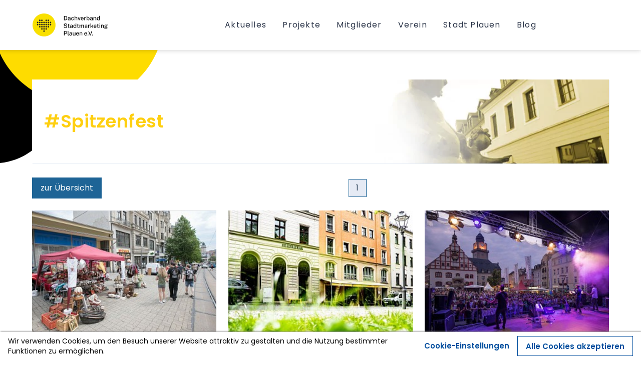

--- FILE ---
content_type: text/html; charset=utf-8
request_url: https://www.stadtmarketing-plauen.de/hashtag?h=Spitzenfest
body_size: 3903
content:
<!DOCTYPE html><html lang=de class=has-navbar-fixed-top><head><link rel=stylesheet href=/site/assets/pwpc/pwpc-97b13881f30a336e4f57ebbce2ca4fd44a758bce.css><meta http-equiv=content-type content="text/html; charset=utf-8"><meta name=viewport content="width=device-width, initial-scale=1"><link rel=apple-touch-icon sizes=180x180 href=/site/templates/favicon/apple-touch-icon.png><link rel=icon type=image/png sizes=32x32 href=/site/templates/favicon/favicon-32x32.png><link rel=icon type=image/png sizes=16x16 href=/site/templates/favicon/favicon-16x16.png><link rel=manifest href=/site/templates/favicon/site.webmanifest><link rel=mask-icon href=/site/templates/favicon/safari-pinned-tab.svg color=#000000><meta name=msapplication-TileColor content=#000000><meta name=theme-color content=#ffffff><title>Gemeinsam für Euch und eine liebenswerte Stadt » Dachverband Stadtmarketing Plauen e.V.</title><meta name=keywords content="Stadt Plauen, Stadtmarketing, Spitzenfest, Vogtland, Veranstaltungen, Spitz'nKidz, Spitzenkidz, SpitznKidz"><meta name=description content=""><meta property=image content=""><meta name=robots content=""><link rel=canonical href=https://www.stadtmarketing-plauen.de/hashtag><meta name=author content="Dachverband Stadtmarketing Plauen e.V."><meta property=og:site_name content="Dachverband Stadtmarketing Plauen e.V."><meta property=og:title content="Gemeinsam für Euch und eine liebenswerte Stadt"><meta property=og:url content=https://www.stadtmarketing-plauen.de/hashtag><meta property=og:description content=""><meta property=og:type content=website><meta property=og:image content=""></head><body><header><nav class="navbar is-fixed-top" role=navigation aria-label="main navigation"><div class=container><div class=navbar-brand><a class=navbar-item href=/> <img src=/site/templates/img/logo.svg alt="Logo Dachverband Stadtmarketing e.V." height=150> </a> <a role=button class=navbar-burger aria-label=menu aria-expanded=false data-target=nav-menu> <span aria-hidden=true></span> <span aria-hidden=true></span> <span aria-hidden=true></span> </a></div><div class="navbar-menu -noselect" id=nav-menu><a class=navbar-item href=/aktuelles/> <span>Aktuelles</span> </a> <a class=navbar-item href=/projekte/> <span>Projekte</span> </a> <a class=navbar-item href=/mitglieder/> <span>Mitglieder</span> </a> <a class=navbar-item href=/verein/> <span>Verein</span> </a> <a class=navbar-item href=/stadt-plauen/> <span>Stadt Plauen</span> </a> <a class=navbar-item href=/blog/> <span>Blog</span> </a></div></div></nav><div class=container></div></header><main><section class=container><section class="hero template-hero-bg hero-yellow" style="background-image: url(/site/templates/img/ohser.webp)"><div class=hero-body><h1 class="title is-2"><br><strong>#Spitzenfest</strong><br><br></h1></div></section><nav class="pagination top is-centered" role=navigation aria-label=pagination><a class=btn href=/blog/>zur Übersicht</a><ul class=pagination-list><li><a class='pagination-link is-current' href='?s=1&h=Spitzenfest'>1</a></li></ul></nav><div class=content-container><div class="content current-content columns -mft is-multiline"><div class="column is-4 blog-preview"><div class=blog-preview-image style="background-image: url('/site/assets/files/1736/presse_2.300x0.jpg'); background-position: 50.00% 50.00%;"></div><div class=template-content><h3 class="title is-7">7. Beitrag Spitzenfest backstage - Das Spitzenfest und seine Märkte</h3>Herzlich Willkommen zu unserem letzten „ Spitzenfest backstage“ – Beitrag. Nein, keine Sorge – natürlich nur für das Jahr 2020 gesprochen, denn…
<br><a class=blog-link href=/blog/7-beitrag-spitzenfest-backstage-das-spitzenfest-und-seine-markte/>weiterlesen</a></div></div><div class="column is-4 blog-preview"><div class=blog-preview-image style="background-image: url('/site/assets/files/1724/manana.300x0.jpg'); background-position: 50.00% 50.00%;"></div><div class=template-content><h3 class="title is-7">6. Beitrag Spitzenfest backstage - Das &quot;Sol de Mañana&quot;</h3>Nun haben wir schon den vorletzten Monat des Jahres 2020 erreicht und wie Ihr bereits wisst, befinden wir uns auch im November im coronabedingtem…
<br><a class=blog-link href=/blog/6-beitrag-spitzenfest-backstage-das-sol-de-manana/>weiterlesen</a></div></div><div class="column is-4 blog-preview"><div class=blog-preview-image style="background-image: url('/site/assets/files/1695/20180616spfest1093.300x0.jpg'); background-position: 50.00% 50.00%;"></div><div class=template-content><h3 class="title is-7">Wir über uns!</h3>Wer sind wir denn eigentlich? Was versteckt sich hinter dem „ Dachverband Stadtmarketing Plauen e. V. “ ? Warum haben wir diesen Blog ins Leben…
<br><a class=blog-link href=/blog/wir-uber-uns/>weiterlesen</a></div></div><div class="column is-4 blog-preview"><div class=blog-preview-image style="background-image: url('/site/assets/files/1687/20180315-stdm-website-kinderflohmarkt.300x0.jpg'); background-position: 50.00% 50.00%;"></div><div class=template-content><h3 class="title is-7">5. Beitrag Spitzenfest backstage – Kinder zum Spitzenfest</h3>Nun sind wir also offiziell in den Herbstmonaten des Jahres 2020 angelangt. Neben den Tagen, an denen die goldene Sonne durch die bunten Blätter…
<br><a class=blog-link href=/blog/5-beitrag-spitzenfest-backstage-kinderfest-und-tanzmarathon/>weiterlesen</a></div></div><div class="column is-4 blog-preview"><div class=blog-preview-image style="background-image: url('/site/assets/files/1660/img_3251.300x0.jpg'); background-position: 50.00% 50.00%;"></div><div class=template-content><h3 class="title is-7">4. Beitrag Spitzenfest backstage - Organisation</h3>Es ist wieder soweit: ein neuer #Spitzenfest backstage Beitrag – ein neues spannendes Thema! Wie Ihr sicherlich unserem Titel schon entnehmen…
<br><a class=blog-link href=/blog/spitzenfest-backstage-organisation/>weiterlesen</a></div></div><div class="column is-4 blog-preview"><div class=blog-preview-image style="background-image: url('/site/assets/files/1633/20190621plauen1133.300x0.jpg'); background-position: 50.00% 50.00%;"></div><div class=template-content><h3 class="title is-7">3. Beitrag Spitzenfest backstage - Festumzug und historische Plauener Straßenbahn</h3>Herzlichen Willkommen zurück bei „ Spitzenfest backstage“ ! In diesem Monat möchten wir unser großes #Spitzenfest 2019 in den Mittelpunkt setzen, in…
<br><a class=blog-link href=/blog/spitzenfest-backstage-festumzug-und-historische-plauener-strassenbahn/>weiterlesen</a></div></div><div class="column is-4 blog-preview"><div class=blog-preview-image style="background-image: url('/site/assets/files/1613/20190621plauen785.300x0.jpg'); background-position: 50.00% 50.00%;"></div><div class=template-content><h3 class="title is-7">2. Beitrag Spitzenfest backstage - Sport zum Spitzenfest</h3>Live-Musik, Leckereien aller Art, Geselligkeit, #spitzenfestgala – das sind sicherlich die ersten Gedanken der Plauenerinnen und Plauener, die…
<br><a class=blog-link href=/blog/spitzenfest-backstage-sport-zum-spitzenfest/>weiterlesen</a></div></div><div class="column is-4 blog-preview"><div class=blog-preview-image style="background-image: url('/site/assets/files/1621/grafik_spitzenfest_backstage.300x0.png'); background-position: 50.00% 50.00%;"></div><div class=template-content><h3 class="title is-7">1. Beitrag Spitzenfest backstage - Die Spitzenfestgala</h3>Herzlich willkommen zu " Spitzenfest backstage" ! - Wir freuen uns, dass Ihr dabei seid! Seit 1955 ist das #Spitzenfest im Kalender der…
<br><a class=blog-link href=/blog/spitzenfest-backstage-spitzenfestgala/>weiterlesen</a></div></div><div class="column is-4 blog-preview"><div class=blog-preview-image style="background-image: url('/site/assets/files/1585/spitzenfest_50er_jahre_fotograf_rudolf_froehlich2.300x0.jpg'); background-position: 50.00% 50.00%;"></div><div class=template-content><h3 class="title is-7">„Spitzenfest backstage“ - vom Ausfall des 61. Plauener Spitzenfestes und dessen besonderer Neuauflage</h3>Höchstwahrscheinlich werden 90% unserer Leser bei folgendem Wort einmal tief Luft holen müssen: Corona. Warum holen wir tief Luft? Richtig, weil…
<br><a class=blog-link href=/blog/spitzenfest-backstage-vom-ausfall-des-61-plauener-spitzenfestes-und-dessen-besonderer-neuauflage/>weiterlesen</a></div></div></div></div><nav class="pagination is-centered" role=navigation aria-label=pagination><a class=btn href=/blog/>zur Übersicht</a><ul class=pagination-list><li><a class='pagination-link is-current' href='?s=1&h=Spitzenfest'>1</a></li></ul></nav></section><div class="container -quote"><div class="tile is-ancestor"><div class="tile is-parent is-12"><div class="tile is-child is-12"><div class="carousel carousel-animated carousel-animate-slide carousel-normal" data-autoplay=7000><div class=carousel-container><div class="carousel-item is-active"><div class="tile is-ancestor is-flex-touch"><div class="tile is-parent is-flex-touch -quote-image-wrapper -is-hidden-mini"><div class="tile is-child box notification -quote-image" style="background-image: url(/site/assets/files/2544/portrait_thomas.webp)"></div></div><div class="tile is-parent is-flex-touch"><div class="tile is-child box notification"><p>„Zusammenkommen ist ein Beginn, Zusammenbleiben ein Fortschritt, Zusammenarbeiten ein Erfolg.“ – Henry Ford
Dieses Zitat spiegelt perfekt unsere Arbeit im Dachverband wider. In meiner Funktion als Vorsitzender ist es mir eine Ehre, im Dachverband engagierte Bürger aus allen Bereichen der Plauener Gesellschaft zu vereinen. Damit schaffen wir die Grundlage, den Stolz auf unsere Heimatstadt zu stärken, Plauen als lebendigen und attraktiven Standort sichtbarer zu machen und durch kreative Netzwerkarbeit eine nachhaltige Entwicklung zu fördern.“</p><p class=-quote-author>Thomas Münzer</p><p class=-quote-job>Senior Product Manager | Sternquell-Brauerei GmbH</p></div></div></div></div><div class="carousel-item is-active"><div class="tile is-ancestor is-flex-touch"><div class="tile is-parent is-flex-touch -quote-image-wrapper -is-hidden-mini"><div class="tile is-child box notification -quote-image" style="background-image: url(/site/assets/files/1224/foto_profneumann_kennypool_web.webp)"></div></div><div class="tile is-parent is-flex-touch"><div class="tile is-child box notification"><p>„Der Dachverband bündelt die Kräfte der Engagierten und Aktiven in Plauen. Zum einen, um bei allen Plauenern den Stolz auf das Erreichte in der Stadt und im Vogtland zu stärken und zum zweiten, um Plauen als attraktive, sehenswerte und lebendige Stadt noch viel bekannter zu machen. Das ist ein unschätzbarer Beitrag zur noch besseren Vermarktung von Plauen. Foto: Kenny Pool“</p><p class=-quote-author>Prof. Dr. Lutz Neumann</p><p class=-quote-job>Rektor Staatliche Studienakademie Plauen</p></div></div></div></div><div class="carousel-item is-active"><div class="tile is-ancestor is-flex-touch"><div class="tile is-parent is-flex-touch -quote-image-wrapper -is-hidden-mini"><div class="tile is-child box notification -quote-image" style="background-image: url(/site/assets/files/1222/croppedimage140193-dachverband-stadtmarketing-plauen-aanders-werbeagentur-mueller.jpg)"></div></div><div class="tile is-parent is-flex-touch"><div class="tile is-child box notification"><p>„Als Gründungsmitglied des Dachverbandes Stadtmarketing sieht sich der Vogtländische Bergknappenverein zu Plauen e.V. und auch ich
persönlich als Sprachrohr der kleinen Vereine. Für uns ist es aber auch sehr wichtig, bei den Zusammenkünften das Projekt „Plauen unter Tage erleben“ den Mitgliedern näher zu bringen.“</p><p class=-quote-author>Gert Müller</p><p class=-quote-job>Vorsitzender Vogtländischer Bergknappenverein zu Plauen e.V.</p></div></div></div></div></div></div></div></div></div></div></main><footer><div class=container><div class=columns><div class="column is-one-fifth"><a href=/> <img data-srcset=/site/templates/img/signet.svg alt="Logo Dachverband Stadtmarketing e.V." width=100 class=lazyload> </a></div><div class=column><ul><li><a href=/>Startseite</a></li><li><a href=/aktuelles/>Aktuelles</a></li><li><a href=/projekte/>Projekte</a></li></ul></div><div class=column><ul><li><a href=/mitglieder/>Mitglieder</a></li><li><a href=/verein/>Verein</a></li><li><a href=/blog/>Blog</a></li></ul></div><div class=column><ul><li><a href=/kontakt/>Kontakt</a></li><li><a href=/impressum/>Impressum</a></li><li><a href=/datenschutz/>Datenschutz</a></li></ul></div><div class="column is-one-third"><p><strong>Dachverband Stadtmarketing Plauen e.V.</strong></p><p>Feldstraße 7 | 08523 Plauen</p><p>Tel.: 03741 / 291 109 6</p></div></div></div></footer><script defer src=/site/assets/pwpc/pwpc-c988634773d3e98627a018e9cb6c69763ce11531.js></script><script src=/site/modules/MarkupSrcSet/scripts/markupsrcset.js async></script></body></html>

--- FILE ---
content_type: image/svg+xml
request_url: https://www.stadtmarketing-plauen.de/site/templates/img/logo.svg
body_size: 7398
content:
<?xml version="1.0" encoding="UTF-8" standalone="no"?>
<!DOCTYPE svg PUBLIC "-//W3C//DTD SVG 1.1//EN" "http://www.w3.org/Graphics/SVG/1.1/DTD/svg11.dtd">
<svg width="100%" height="100%" viewBox="0 0 867 266" version="1.1" xmlns="http://www.w3.org/2000/svg" xmlns:xlink="http://www.w3.org/1999/xlink" xml:space="preserve" xmlns:serif="http://www.serif.com/" style="fill-rule:evenodd;clip-rule:evenodd;stroke-linejoin:round;stroke-miterlimit:2;">
    <g transform="matrix(1,0,0,1,-1706.92,-357.925)">
        <g transform="matrix(4.16667,0,0,4.16667,0,0)">
            <g transform="matrix(1,0,0,1,498.386,94.197)">
                <path d="M0,8.968L1.057,8.968C2.489,8.968 3.592,8.61 4.369,7.895C5.145,7.179 5.533,6.023 5.533,4.426C5.533,2.851 5.159,1.72 4.41,1.032C3.661,0.344 2.563,-0.001 1.115,-0.001L0,-0.001L0,8.968ZM1.181,-1.47C3.323,-1.432 4.893,-0.917 5.892,0.074C6.892,1.065 7.391,2.513 7.391,4.418C7.391,6.389 6.867,7.888 5.818,8.914C4.769,9.941 3.18,10.455 1.049,10.455L-1.808,10.455L-1.808,-1.487C-0.487,-1.487 0.509,-1.481 1.181,-1.47" style="fill-rule:nonzero;"/>
            </g>
        </g>
        <g transform="matrix(4.16667,0,0,4.16667,0,0)">
            <g transform="matrix(1,0,0,1,511.848,97.4295)">
                <path d="M0,5.905C0.347,5.737 0.632,5.517 0.855,5.244C1.078,4.972 1.189,4.692 1.189,4.406L1.189,2.994L0.033,3.019C-0.881,3.03 -1.57,3.167 -2.036,3.432C-2.501,3.696 -2.733,4.12 -2.733,4.703C-2.733,5.155 -2.577,5.51 -2.263,5.769C-1.949,6.028 -1.544,6.157 -1.049,6.157C-0.696,6.157 -0.347,6.073 0,5.905M-3.072,7.086C-3.502,6.885 -3.836,6.596 -4.076,6.219C-4.315,5.842 -4.435,5.394 -4.435,4.877C-4.435,3.924 -4.096,3.214 -3.419,2.746C-2.742,2.278 -1.671,2.033 -0.206,2.011L1.189,1.97L1.189,1.35C1.189,0.855 1.031,0.47 0.714,0.194C0.398,-0.081 -0.033,-0.219 -0.578,-0.219C-1.057,-0.219 -1.474,-0.104 -1.829,0.124C-2.184,0.353 -2.414,0.687 -2.519,1.127L-4.047,1.127C-4.019,0.61 -3.855,0.155 -3.555,-0.239C-3.255,-0.633 -2.845,-0.939 -2.325,-1.156C-1.804,-1.373 -1.203,-1.482 -0.52,-1.482C0.614,-1.482 1.466,-1.24 2.036,-0.755C2.606,-0.271 2.891,0.398 2.891,1.251L2.891,7.222L1.396,7.222L1.255,5.703C0.953,6.319 0.564,6.754 0.091,7.008C-0.383,7.261 -0.947,7.387 -1.602,7.387C-2.153,7.387 -2.642,7.287 -3.072,7.086" style="fill-rule:nonzero;"/>
            </g>
        </g>
        <g transform="matrix(4.16667,0,0,4.16667,0,0)">
            <g transform="matrix(1,0,0,1,522.266,104.449)">
                <path d="M0,-8.134C0.498,-7.889 0.903,-7.542 1.214,-7.094C1.525,-6.645 1.716,-6.123 1.788,-5.529L0.26,-5.512C0.133,-6.008 -0.092,-6.397 -0.417,-6.681C-0.742,-6.964 -1.141,-7.106 -1.615,-7.106C-2.094,-7.106 -2.511,-6.983 -2.866,-6.738C-3.221,-6.493 -3.493,-6.141 -3.683,-5.681C-3.873,-5.222 -3.968,-4.681 -3.968,-4.059C-3.968,-3.431 -3.872,-2.882 -3.679,-2.411C-3.487,-1.94 -3.211,-1.578 -2.853,-1.325C-2.495,-1.072 -2.077,-0.945 -1.598,-0.945C-1.113,-0.945 -0.703,-1.095 -0.368,-1.395C-0.032,-1.695 0.18,-2.071 0.268,-2.522L1.771,-2.522C1.7,-1.928 1.506,-1.413 1.189,-0.978C0.872,-0.543 0.468,-0.21 -0.025,0.021C-0.518,0.252 -1.067,0.368 -1.672,0.368C-2.454,0.368 -3.145,0.184 -3.745,-0.185C-4.345,-0.554 -4.81,-1.072 -5.141,-1.738C-5.471,-2.404 -5.636,-3.167 -5.636,-4.026C-5.636,-4.895 -5.471,-5.67 -5.141,-6.35C-4.81,-7.03 -4.345,-7.559 -3.745,-7.936C-3.145,-8.313 -2.454,-8.502 -1.672,-8.502C-1.056,-8.502 -0.498,-8.379 0,-8.134" style="fill-rule:nonzero;"/>
            </g>
        </g>
        <g transform="matrix(4.16667,0,0,4.16667,0,0)">
            <g transform="matrix(1,0,0,1,526.085,104.652)">
                <path d="M0,-12.272L1.743,-12.272L1.743,-7.358C1.979,-7.732 2.314,-8.038 2.746,-8.275C3.178,-8.512 3.713,-8.63 4.352,-8.63C4.903,-8.63 5.405,-8.521 5.859,-8.304C6.314,-8.086 6.673,-7.782 6.937,-7.391C7.201,-7 7.333,-6.557 7.333,-6.062L7.333,0L5.558,0L5.558,-5.756C5.558,-6.207 5.395,-6.564 5.071,-6.825C4.746,-7.087 4.322,-7.218 3.799,-7.218C3.436,-7.218 3.1,-7.159 2.791,-7.04C2.483,-6.922 2.235,-6.746 2.048,-6.512C1.861,-6.278 1.767,-5.996 1.767,-5.665L1.767,0L0,0L0,-12.272Z" style="fill-rule:nonzero;"/>
            </g>
        </g>
        <g transform="matrix(4.16667,0,0,4.16667,0,0)">
            <g transform="matrix(1,0,0,1,539.381,96.1126)">
                <path d="M0,8.539L-1.486,8.539L-4.6,0L-2.965,0L-0.809,6.301L-0.686,6.301L1.47,0L3.105,0L0,8.539Z" style="fill-rule:nonzero;"/>
            </g>
        </g>
        <g transform="matrix(4.16667,0,0,4.16667,0,0)">
            <g transform="matrix(1,0,0,1,549.316,101.117)">
                <path d="M0,-1.47C0,-1.932 -0.078,-2.344 -0.235,-2.705C-0.392,-3.065 -0.63,-3.349 -0.95,-3.555C-1.269,-3.762 -1.66,-3.865 -2.122,-3.865C-2.585,-3.865 -2.981,-3.751 -3.312,-3.522C-3.642,-3.293 -3.891,-2.996 -4.059,-2.63C-4.227,-2.264 -4.308,-1.877 -4.303,-1.47L0,-1.47ZM-4.051,1.061C-3.877,1.466 -3.62,1.783 -3.279,2.011C-2.937,2.239 -2.522,2.354 -2.031,2.354C-1.52,2.354 -1.092,2.239 -0.748,2.011C-0.404,1.783 -0.154,1.44 0,0.983L1.635,0.983C1.508,1.566 1.268,2.062 0.912,2.469C0.557,2.877 0.127,3.184 -0.38,3.39C-0.887,3.597 -1.426,3.7 -1.999,3.7C-2.802,3.7 -3.511,3.525 -4.125,3.175C-4.739,2.826 -5.217,2.323 -5.558,1.668C-5.899,1.013 -6.07,0.242 -6.07,-0.644C-6.07,-1.531 -5.913,-2.316 -5.599,-3.002C-5.286,-3.687 -4.83,-4.22 -4.232,-4.6C-3.635,-4.98 -2.926,-5.17 -2.106,-5.17C-1.302,-5.17 -0.617,-4.996 -0.049,-4.649C0.518,-4.303 0.947,-3.808 1.239,-3.167C1.53,-2.526 1.676,-1.773 1.676,-0.908L1.676,-0.322L-4.303,-0.322C-4.308,0.196 -4.224,0.657 -4.051,1.061" style="fill-rule:nonzero;"/>
            </g>
        </g>
        <g transform="matrix(4.16667,0,0,4.16667,0,0)">
            <g transform="matrix(1,0,0,1,552.982,104.486)">
                <path d="M0,-8.374L1.693,-8.374L1.693,-6.623C1.919,-7.19 2.278,-7.652 2.771,-8.007C3.263,-8.362 3.862,-8.539 4.567,-8.539C4.655,-8.539 4.718,-8.528 4.757,-8.506L4.757,-6.789C4.729,-6.805 4.703,-6.816 4.678,-6.822C4.654,-6.827 4.619,-6.83 4.575,-6.83C4.493,-6.835 4.371,-6.838 4.212,-6.838C3.403,-6.838 2.793,-6.671 2.383,-6.338C1.972,-6.005 1.767,-5.55 1.767,-4.972L1.767,0.165L0,0.165L0,-8.374Z" style="fill-rule:nonzero;"/>
            </g>
        </g>
        <g transform="matrix(4.16667,0,0,4.16667,0,0)">
            <g transform="matrix(1,0,0,1,565.04,94.4821)">
                <path d="M0,8.233C0.38,7.718 0.57,6.921 0.57,5.842C0.57,4.835 0.385,4.078 0.017,3.571C-0.352,3.065 -0.886,2.811 -1.585,2.811C-2.367,2.811 -2.915,3.047 -3.229,3.517C-3.543,3.988 -3.713,4.521 -3.741,5.115L-3.741,6.61C-3.735,7.067 -3.642,7.477 -3.46,7.841C-3.279,8.204 -3.025,8.489 -2.7,8.695C-2.375,8.902 -2.001,9.005 -1.577,9.005C-0.905,9.005 -0.38,8.748 0,8.233M-2.585,10.066C-2.976,9.888 -3.285,9.673 -3.514,9.422C-3.742,9.172 -3.912,8.92 -4.022,8.667L-4.195,10.17L-5.508,10.17L-5.508,-2.102L-3.741,-2.102L-3.741,3.092C-3.51,2.657 -3.178,2.277 -2.746,1.952C-2.314,1.628 -1.745,1.465 -1.04,1.465C-0.292,1.465 0.339,1.652 0.851,2.027C1.363,2.401 1.745,2.918 1.999,3.575C2.252,4.233 2.379,4.994 2.379,5.859C2.379,6.778 2.242,7.572 1.97,8.241C1.697,8.91 1.294,9.426 0.76,9.79C0.226,10.153 -0.424,10.335 -1.189,10.335C-1.729,10.335 -2.194,10.245 -2.585,10.066" style="fill-rule:nonzero;"/>
            </g>
        </g>
        <g transform="matrix(4.16667,0,0,4.16667,0,0)">
            <g transform="matrix(1,0,0,1,573.43,97.4295)">
                <path d="M0,5.905C0.347,5.737 0.632,5.517 0.855,5.244C1.078,4.972 1.189,4.692 1.189,4.406L1.189,2.994L0.033,3.019C-0.881,3.03 -1.57,3.167 -2.036,3.432C-2.501,3.696 -2.733,4.12 -2.733,4.703C-2.733,5.155 -2.577,5.51 -2.263,5.769C-1.949,6.028 -1.544,6.157 -1.049,6.157C-0.696,6.157 -0.347,6.073 0,5.905M-3.072,7.086C-3.502,6.885 -3.836,6.596 -4.076,6.219C-4.315,5.842 -4.435,5.394 -4.435,4.877C-4.435,3.924 -4.096,3.214 -3.419,2.746C-2.742,2.278 -1.671,2.033 -0.206,2.011L1.189,1.97L1.189,1.35C1.189,0.855 1.031,0.47 0.714,0.194C0.398,-0.081 -0.033,-0.219 -0.578,-0.219C-1.057,-0.219 -1.474,-0.104 -1.829,0.124C-2.184,0.353 -2.414,0.687 -2.519,1.127L-4.047,1.127C-4.019,0.61 -3.855,0.155 -3.555,-0.239C-3.255,-0.633 -2.845,-0.939 -2.325,-1.156C-1.804,-1.373 -1.203,-1.482 -0.52,-1.482C0.614,-1.482 1.466,-1.24 2.036,-0.755C2.606,-0.271 2.891,0.398 2.891,1.251L2.891,7.222L1.396,7.222L1.255,5.703C0.953,6.319 0.564,6.754 0.091,7.008C-0.383,7.261 -0.947,7.387 -1.602,7.387C-2.153,7.387 -2.642,7.287 -3.072,7.086" style="fill-rule:nonzero;"/>
            </g>
        </g>
        <g transform="matrix(4.16667,0,0,4.16667,0,0)">
            <g transform="matrix(1,0,0,1,578.699,104.544)">
                <path d="M0,-8.432L1.726,-8.432L1.726,-7.268C2.001,-7.659 2.348,-7.968 2.767,-8.197C3.185,-8.425 3.713,-8.539 4.352,-8.539C4.897,-8.539 5.397,-8.421 5.851,-8.184C6.305,-7.948 6.667,-7.601 6.937,-7.144C7.207,-6.687 7.342,-6.147 7.342,-5.525L7.342,0.107L5.566,0.107L5.566,-5.343C5.566,-5.899 5.405,-6.333 5.083,-6.644C4.761,-6.955 4.338,-7.111 3.815,-7.111C3.446,-7.111 3.107,-7.053 2.795,-6.937C2.485,-6.822 2.235,-6.648 2.048,-6.417C1.861,-6.186 1.767,-5.905 1.767,-5.575L1.767,0.107L0,0.107L0,-8.432Z" style="fill-rule:nonzero;"/>
            </g>
        </g>
        <g transform="matrix(4.16667,0,0,4.16667,0,0)">
            <g transform="matrix(1,0,0,1,593.015,94.0031)">
                <path d="M0,9.191C0.333,8.995 0.593,8.73 0.78,8.394C0.968,8.058 1.064,7.684 1.07,7.271L1.07,5.446C1.058,5.138 0.98,4.818 0.834,4.488C0.688,4.158 0.453,3.875 0.128,3.641C-0.197,3.407 -0.613,3.29 -1.119,3.29C-1.818,3.29 -2.358,3.545 -2.738,4.054C-3.117,4.564 -3.307,5.319 -3.307,6.321C-3.307,7.395 -3.113,8.191 -2.725,8.708C-2.337,9.225 -1.807,9.484 -1.135,9.484C-0.712,9.484 -0.333,9.386 0,9.191M-3.44,10.269C-3.974,9.905 -4.377,9.389 -4.649,8.72C-4.922,8.051 -5.058,7.257 -5.058,6.338C-5.058,5.479 -4.93,4.719 -4.674,4.058C-4.418,3.398 -4.034,2.88 -3.522,2.506C-3.01,2.131 -2.382,1.944 -1.639,1.944C-1.177,1.944 -0.761,2.017 -0.392,2.163C-0.024,2.309 0.282,2.491 0.525,2.708C0.767,2.926 0.948,3.145 1.07,3.365L1.07,-1.623L2.845,-1.623L2.845,10.649L1.515,10.649L1.325,8.898C1.16,9.404 0.86,9.85 0.425,10.236C-0.01,10.621 -0.645,10.814 -1.483,10.814C-2.253,10.814 -2.906,10.632 -3.44,10.269" style="fill-rule:nonzero;"/>
            </g>
        </g>
        <g transform="matrix(4.16667,0,0,4.16667,0,0)">
            <g transform="matrix(1,0,0,1,498.609,114.01)">
                <path d="M0,11.504C-0.705,11.254 -1.292,10.879 -1.763,10.381C-2.234,9.883 -2.516,9.281 -2.61,8.577L-0.76,8.485C-0.617,9.108 -0.271,9.589 0.277,9.931C0.825,10.272 1.481,10.443 2.246,10.443C2.786,10.443 3.272,10.37 3.704,10.224C4.136,10.078 4.476,9.866 4.724,9.588C4.972,9.31 5.096,8.984 5.096,8.609C5.096,7.635 4.396,6.994 2.998,6.685L0.686,6.173C-0.256,5.98 -0.979,5.631 -1.482,5.124C-1.986,4.618 -2.238,3.952 -2.238,3.126C-2.238,2.438 -2.047,1.828 -1.664,1.296C-1.281,0.765 -0.754,0.354 -0.083,0.062C0.589,-0.23 1.349,-0.376 2.197,-0.376C3.094,-0.376 3.876,-0.219 4.542,0.095C5.208,0.409 5.73,0.827 6.107,1.35C6.484,1.873 6.703,2.44 6.764,3.051L4.972,3.126C4.861,2.415 4.561,1.898 4.071,1.573C3.581,1.248 2.959,1.086 2.205,1.086C1.748,1.086 1.325,1.16 0.937,1.309C0.549,1.458 0.239,1.674 0.008,1.957C-0.223,2.241 -0.338,2.578 -0.338,2.969C-0.338,3.25 -0.278,3.491 -0.157,3.691C-0.036,3.892 0.168,4.069 0.454,4.22C0.741,4.372 1.134,4.505 1.635,4.62L3.881,5.132C5.043,5.375 5.843,5.811 6.281,6.442C6.718,7.072 6.937,7.786 6.937,8.585C6.937,9.201 6.747,9.76 6.367,10.261C5.987,10.762 5.442,11.157 4.732,11.446C4.022,11.735 3.196,11.88 2.255,11.88C1.456,11.88 0.705,11.754 0,11.504" style="fill-rule:nonzero;"/>
            </g>
        </g>
        <g transform="matrix(4.16667,0,0,4.16667,0,0)">
            <g transform="matrix(1,0,0,1,510.097,122)">
                <path d="M0,-3.543L0.008,1.552C0.008,1.828 0.037,2.03 0.095,2.159C0.153,2.289 0.248,2.373 0.38,2.411C0.512,2.45 0.71,2.469 0.974,2.469L1.965,2.469L1.965,3.617C1.707,3.727 1.263,3.782 0.636,3.782C0.019,3.782 -0.465,3.699 -0.818,3.534C-1.17,3.369 -1.416,3.13 -1.557,2.816C-1.697,2.502 -1.767,2.103 -1.767,1.618L-1.767,-3.543L-3.155,-3.543L-3.155,-4.815L-1.709,-4.815L-1.28,-7.325L0,-7.325L0,-4.823L1.924,-4.823L1.924,-3.543L0,-3.543Z" style="fill-rule:nonzero;"/>
            </g>
        </g>
        <g transform="matrix(4.16667,0,0,4.16667,0,0)">
            <g transform="matrix(1,0,0,1,518.058,118.503)">
                <path d="M0,5.904C0.347,5.736 0.632,5.516 0.855,5.244C1.078,4.971 1.189,4.692 1.189,4.405L1.189,2.993L0.033,3.018C-0.881,3.029 -1.57,3.166 -2.036,3.431C-2.501,3.695 -2.733,4.119 -2.733,4.703C-2.733,5.154 -2.577,5.509 -2.263,5.768C-1.949,6.027 -1.544,6.156 -1.049,6.156C-0.696,6.156 -0.347,6.072 0,5.904M-3.072,7.085C-3.502,6.884 -3.836,6.595 -4.076,6.218C-4.315,5.841 -4.435,5.394 -4.435,4.876C-4.435,3.924 -4.096,3.214 -3.419,2.746C-2.742,2.277 -1.671,2.032 -0.206,2.01L1.189,1.969L1.189,1.35C1.189,0.854 1.031,0.469 0.714,0.194C0.398,-0.082 -0.033,-0.219 -0.578,-0.219C-1.057,-0.219 -1.474,-0.105 -1.829,0.123C-2.184,0.352 -2.414,0.686 -2.519,1.127L-4.047,1.127C-4.019,0.609 -3.855,0.154 -3.555,-0.24C-3.255,-0.634 -2.845,-0.939 -2.325,-1.157C-1.804,-1.374 -1.203,-1.483 -0.52,-1.483C0.614,-1.483 1.466,-1.241 2.036,-0.756C2.606,-0.272 2.891,0.397 2.891,1.251L2.891,7.221L1.396,7.221L1.255,5.702C0.953,6.319 0.564,6.754 0.091,7.007C-0.383,7.26 -0.947,7.387 -1.602,7.387C-2.153,7.387 -2.642,7.286 -3.072,7.085" style="fill-rule:nonzero;"/>
            </g>
        </g>
        <g transform="matrix(4.16667,0,0,4.16667,0,0)">
            <g transform="matrix(1,0,0,1,527.931,115.076)">
                <path d="M0,9.191C0.333,8.995 0.593,8.73 0.78,8.394C0.968,8.058 1.064,7.684 1.07,7.271L1.07,5.446C1.058,5.138 0.98,4.818 0.834,4.488C0.688,4.158 0.453,3.876 0.128,3.641C-0.197,3.408 -0.613,3.29 -1.119,3.29C-1.818,3.29 -2.358,3.545 -2.738,4.054C-3.117,4.564 -3.307,5.319 -3.307,6.321C-3.307,7.395 -3.113,8.191 -2.725,8.708C-2.337,9.225 -1.807,9.484 -1.135,9.484C-0.712,9.484 -0.333,9.387 0,9.191M-3.44,10.269C-3.974,9.905 -4.377,9.389 -4.65,8.72C-4.922,8.051 -5.058,7.257 -5.058,6.338C-5.058,5.479 -4.93,4.719 -4.674,4.058C-4.418,3.398 -4.034,2.88 -3.522,2.506C-3.01,2.131 -2.382,1.944 -1.639,1.944C-1.177,1.944 -0.761,2.017 -0.392,2.163C-0.024,2.309 0.282,2.491 0.524,2.708C0.767,2.926 0.948,3.145 1.07,3.365L1.07,-1.623L2.845,-1.623L2.845,10.649L1.515,10.649L1.325,8.898C1.16,9.404 0.86,9.85 0.425,10.236C-0.01,10.621 -0.645,10.814 -1.483,10.814C-2.253,10.814 -2.906,10.632 -3.44,10.269" style="fill-rule:nonzero;"/>
            </g>
        </g>
        <g transform="matrix(4.16667,0,0,4.16667,0,0)">
            <g transform="matrix(1,0,0,1,535.846,122)">
                <path d="M0,-3.543L0.008,1.552C0.008,1.828 0.037,2.03 0.095,2.159C0.153,2.289 0.248,2.373 0.38,2.411C0.512,2.45 0.71,2.469 0.974,2.469L1.965,2.469L1.965,3.617C1.707,3.727 1.263,3.782 0.636,3.782C0.019,3.782 -0.465,3.699 -0.818,3.534C-1.17,3.369 -1.416,3.13 -1.557,2.816C-1.697,2.502 -1.767,2.103 -1.767,1.618L-1.767,-3.543L-3.155,-3.543L-3.155,-4.815L-1.709,-4.815L-1.28,-7.325L0,-7.325L0,-4.823L1.924,-4.823L1.924,-3.543L0,-3.543Z" style="fill-rule:nonzero;"/>
            </g>
        </g>
        <g transform="matrix(4.16667,0,0,4.16667,0,0)">
            <g transform="matrix(1,0,0,1,539.876,125.559)">
                <path d="M0,-8.374L1.718,-8.374L1.718,-7.209C2.301,-8.096 3.168,-8.539 4.319,-8.539C4.82,-8.539 5.301,-8.426 5.76,-8.2C6.22,-7.975 6.557,-7.647 6.772,-7.218C7.047,-7.631 7.417,-7.954 7.883,-8.188C8.348,-8.422 8.845,-8.539 9.373,-8.539C9.83,-8.539 10.269,-8.444 10.691,-8.254C11.112,-8.064 11.461,-7.749 11.739,-7.309C12.017,-6.868 12.156,-6.29 12.156,-5.574L12.156,0.165L10.389,0.165L10.389,-5.409C10.389,-6.048 10.236,-6.505 9.931,-6.78C9.625,-7.055 9.233,-7.193 8.754,-7.193C8.231,-7.193 7.8,-7.048 7.462,-6.759C7.123,-6.47 6.954,-6.023 6.954,-5.417L6.954,0.165L5.186,0.165L5.186,-5.789C5.186,-6.081 5.105,-6.333 4.943,-6.545C4.78,-6.757 4.574,-6.917 4.323,-7.028C4.073,-7.138 3.818,-7.193 3.559,-7.193C3.268,-7.193 2.984,-7.136 2.709,-7.023C2.433,-6.911 2.208,-6.737 2.031,-6.503C1.855,-6.269 1.767,-5.982 1.767,-5.64L1.767,0.165L0,0.165L0,-8.374Z" style="fill-rule:nonzero;"/>
            </g>
        </g>
        <g transform="matrix(4.16667,0,0,4.16667,0,0)">
            <g transform="matrix(1,0,0,1,558.433,118.503)">
                <path d="M0,5.904C0.347,5.736 0.632,5.516 0.855,5.244C1.078,4.971 1.189,4.692 1.189,4.405L1.189,2.993L0.033,3.018C-0.881,3.029 -1.57,3.166 -2.036,3.431C-2.501,3.695 -2.733,4.119 -2.733,4.703C-2.733,5.154 -2.577,5.509 -2.263,5.768C-1.949,6.027 -1.544,6.156 -1.049,6.156C-0.696,6.156 -0.347,6.072 0,5.904M-3.072,7.085C-3.502,6.884 -3.836,6.595 -4.076,6.218C-4.315,5.841 -4.435,5.394 -4.435,4.876C-4.435,3.924 -4.096,3.214 -3.419,2.746C-2.742,2.277 -1.671,2.032 -0.206,2.01L1.189,1.969L1.189,1.35C1.189,0.854 1.031,0.469 0.714,0.194C0.398,-0.082 -0.033,-0.219 -0.578,-0.219C-1.057,-0.219 -1.474,-0.105 -1.829,0.123C-2.184,0.352 -2.414,0.686 -2.519,1.127L-4.047,1.127C-4.019,0.609 -3.855,0.154 -3.555,-0.24C-3.255,-0.634 -2.845,-0.939 -2.325,-1.157C-1.804,-1.374 -1.203,-1.483 -0.52,-1.483C0.614,-1.483 1.466,-1.241 2.036,-0.756C2.606,-0.272 2.891,0.397 2.891,1.251L2.891,7.221L1.396,7.221L1.255,5.702C0.953,6.319 0.564,6.754 0.091,7.007C-0.383,7.26 -0.947,7.387 -1.602,7.387C-2.153,7.387 -2.642,7.286 -3.072,7.085" style="fill-rule:nonzero;"/>
            </g>
        </g>
        <g transform="matrix(4.16667,0,0,4.16667,0,0)">
            <g transform="matrix(1,0,0,1,563.701,125.559)">
                <path d="M0,-8.374L1.693,-8.374L1.693,-6.623C1.919,-7.19 2.278,-7.651 2.771,-8.006C3.263,-8.361 3.862,-8.539 4.567,-8.539C4.655,-8.539 4.718,-8.528 4.757,-8.506L4.757,-6.788C4.729,-6.805 4.703,-6.816 4.678,-6.821C4.654,-6.827 4.619,-6.83 4.575,-6.83C4.493,-6.835 4.371,-6.838 4.212,-6.838C3.403,-6.838 2.793,-6.671 2.383,-6.338C1.972,-6.005 1.767,-5.55 1.767,-4.971L1.767,0.165L0,0.165L0,-8.374Z" style="fill-rule:nonzero;"/>
            </g>
        </g>
        <g transform="matrix(4.16667,0,0,4.16667,0,0)">
            <g transform="matrix(1,0,0,1,576.213,113.453)">
                <path d="M0,12.272L-2.569,8.151L-4.113,9.745L-4.113,12.272L-5.88,12.272L-5.88,0L-4.113,0L-4.113,7.804L-0.33,3.733L1.643,3.733L-1.437,7.028L1.825,12.272L0,12.272Z" style="fill-rule:nonzero;"/>
            </g>
        </g>
        <g transform="matrix(4.16667,0,0,4.16667,0,0)">
            <g transform="matrix(1,0,0,1,584.892,122.19)">
                <path d="M0,-1.47C0,-1.932 -0.078,-2.344 -0.235,-2.704C-0.392,-3.065 -0.63,-3.349 -0.95,-3.555C-1.269,-3.762 -1.66,-3.865 -2.122,-3.865C-2.585,-3.865 -2.981,-3.751 -3.312,-3.522C-3.642,-3.293 -3.891,-2.996 -4.059,-2.63C-4.227,-2.264 -4.308,-1.877 -4.303,-1.47L0,-1.47ZM-4.051,1.061C-3.877,1.466 -3.62,1.783 -3.278,2.011C-2.937,2.239 -2.522,2.353 -2.031,2.353C-1.519,2.353 -1.091,2.239 -0.747,2.011C-0.404,1.783 -0.154,1.44 0,0.983L1.635,0.983C1.508,1.567 1.268,2.062 0.912,2.469C0.557,2.877 0.127,3.184 -0.38,3.39C-0.887,3.597 -1.426,3.7 -1.999,3.7C-2.802,3.7 -3.511,3.525 -4.125,3.176C-4.739,2.826 -5.217,2.323 -5.558,1.668C-5.899,1.013 -6.07,0.243 -6.07,-0.644C-6.07,-1.53 -5.913,-2.316 -5.599,-3.002C-5.286,-3.687 -4.83,-4.22 -4.232,-4.6C-3.635,-4.98 -2.926,-5.17 -2.106,-5.17C-1.302,-5.17 -0.617,-4.996 -0.049,-4.649C0.518,-4.303 0.947,-3.808 1.239,-3.167C1.53,-2.526 1.676,-1.772 1.676,-0.908L1.676,-0.322L-4.303,-0.322C-4.308,0.196 -4.224,0.657 -4.051,1.061" style="fill-rule:nonzero;"/>
            </g>
        </g>
        <g transform="matrix(4.16667,0,0,4.16667,0,0)">
            <g transform="matrix(1,0,0,1,591.004,122)">
                <path d="M0,-3.543L0.008,1.552C0.008,1.828 0.037,2.03 0.095,2.159C0.153,2.289 0.248,2.373 0.38,2.411C0.512,2.45 0.71,2.469 0.974,2.469L1.965,2.469L1.965,3.617C1.707,3.727 1.263,3.782 0.636,3.782C0.019,3.782 -0.465,3.699 -0.818,3.534C-1.17,3.369 -1.416,3.13 -1.557,2.816C-1.697,2.502 -1.767,2.103 -1.767,1.618L-1.767,-3.543L-3.155,-3.543L-3.155,-4.815L-1.709,-4.815L-1.28,-7.325L0,-7.325L0,-4.823L1.924,-4.823L1.924,-3.543L0,-3.543Z" style="fill-rule:nonzero;"/>
            </g>
        </g>
        <g transform="matrix(4.16667,0,0,4.16667,0,0)">
            <g transform="matrix(1,0,0,1,0,-2401.48)">
                <path d="M596.867,2527.21L595.174,2527.21L595.174,2518.67L596.867,2518.67L596.867,2527.21ZM596.908,2517.02L595.124,2517.02L595.124,2515.28L596.908,2515.28L596.908,2517.02Z" style="fill-rule:nonzero;"/>
            </g>
        </g>
        <g transform="matrix(4.16667,0,0,4.16667,0,0)">
            <g transform="matrix(1,0,0,1,599.451,125.617)">
                <path d="M0,-8.432L1.726,-8.432L1.726,-7.267C2.001,-7.658 2.348,-7.968 2.767,-8.196C3.185,-8.425 3.713,-8.539 4.352,-8.539C4.897,-8.539 5.397,-8.421 5.851,-8.184C6.305,-7.947 6.667,-7.6 6.937,-7.143C7.207,-6.687 7.342,-6.147 7.342,-5.525L7.342,0.107L5.566,0.107L5.566,-5.343C5.566,-5.899 5.405,-6.333 5.083,-6.644C4.761,-6.955 4.338,-7.11 3.815,-7.11C3.446,-7.11 3.107,-7.053 2.795,-6.937C2.484,-6.821 2.235,-6.648 2.048,-6.417C1.861,-6.185 1.767,-5.905 1.767,-5.575L1.767,0.107L0,0.107L0,-8.432Z" style="fill-rule:nonzero;"/>
            </g>
        </g>
        <g transform="matrix(4.16667,0,0,4.16667,0,0)">
            <g transform="matrix(1,0,0,1,614.246,124.42)">
                <path d="M0,-3.444C0.328,-3.725 0.491,-4.124 0.491,-4.642C0.491,-5.175 0.318,-5.591 -0.029,-5.888C-0.376,-6.186 -0.838,-6.334 -1.416,-6.334C-2.016,-6.334 -2.49,-6.182 -2.837,-5.876C-3.184,-5.57 -3.357,-5.159 -3.357,-4.642C-3.357,-4.135 -3.186,-3.738 -2.845,-3.452C-2.504,-3.166 -2.027,-3.023 -1.416,-3.023C-0.8,-3.023 -0.328,-3.163 0,-3.444M0.574,2.717C0.976,2.496 1.177,2.174 1.177,1.751C1.177,1.409 1.057,1.142 0.818,0.95C0.578,0.757 0.202,0.644 -0.31,0.611L-2.581,0.462C-2.807,0.451 -3.032,0.501 -3.258,0.611C-3.484,0.721 -3.668,0.875 -3.811,1.074C-3.955,1.272 -4.026,1.486 -4.026,1.718C-4.026,2.604 -3.054,3.047 -1.111,3.047C-0.39,3.047 0.172,2.937 0.574,2.717M-3.79,3.856C-4.443,3.675 -4.936,3.419 -5.269,3.088C-5.602,2.758 -5.769,2.37 -5.769,1.924C-5.769,1.483 -5.624,1.135 -5.335,0.879C-5.046,0.623 -4.709,0.407 -4.323,0.231C-4.224,0.181 -4.164,0.149 -4.141,0.132C-4.174,0.115 -4.279,0.059 -4.455,-0.038C-4.632,-0.134 -4.779,-0.265 -4.897,-0.43C-5.016,-0.595 -5.075,-0.785 -5.075,-0.999C-5.075,-1.286 -4.94,-1.543 -4.67,-1.772C-4.4,-2 -4.009,-2.169 -3.497,-2.279C-4.582,-2.808 -5.124,-3.606 -5.124,-4.674C-5.124,-5.23 -4.963,-5.711 -4.641,-6.116C-4.319,-6.52 -3.871,-6.83 -3.295,-7.045C-2.72,-7.259 -2.06,-7.367 -1.317,-7.367C-0.783,-7.367 -0.326,-7.308 0.054,-7.189C0.434,-7.071 0.797,-6.89 1.144,-6.648L2.391,-7.152C2.974,-7.394 3.316,-7.535 3.415,-7.573L3.407,-6.037L1.912,-5.765C1.978,-5.616 2.038,-5.433 2.094,-5.215C2.149,-4.998 2.176,-4.818 2.176,-4.674C2.176,-4.179 2.04,-3.724 1.767,-3.308C1.495,-2.892 1.083,-2.56 0.533,-2.313C-0.018,-2.065 -0.687,-1.941 -1.474,-1.941C-1.716,-1.941 -1.915,-1.949 -2.069,-1.966C-2.548,-1.949 -2.892,-1.894 -3.101,-1.801C-3.31,-1.707 -3.415,-1.591 -3.415,-1.454C-3.415,-1.355 -3.362,-1.276 -3.258,-1.218C-3.153,-1.161 -2.991,-1.117 -2.771,-1.086C-2.55,-1.056 -2.234,-1.027 -1.821,-0.999L-0.846,-0.934L0.004,-0.884C0.973,-0.823 1.696,-0.587 2.172,-0.174C2.648,0.239 2.886,0.784 2.886,1.462C2.886,2.001 2.721,2.472 2.391,2.874C2.06,3.275 1.573,3.585 0.929,3.803C0.285,4.02 -0.494,4.129 -1.408,4.129C-2.344,4.129 -3.138,4.038 -3.79,3.856" style="fill-rule:nonzero;"/>
            </g>
        </g>
        <g transform="matrix(4.16667,0,0,4.16667,0,0)">
            <g transform="matrix(1,0,0,1,500.905,140.679)">
                <path d="M0,0.297C0.501,0.297 0.947,0.198 1.338,0C1.729,-0.198 2.033,-0.479 2.25,-0.843C2.468,-1.206 2.577,-1.627 2.577,-2.106C2.577,-2.585 2.465,-2.996 2.242,-3.341C2.019,-3.685 1.708,-3.946 1.309,-4.125C0.91,-4.304 0.451,-4.394 -0.066,-4.394L-2.535,-4.394L-2.535,0.297L0,0.297ZM-4.327,-5.822L-0.19,-5.822C0.674,-5.822 1.444,-5.675 2.118,-5.381C2.793,-5.086 3.321,-4.652 3.704,-4.08C4.086,-3.507 4.278,-2.816 4.278,-2.007C4.278,-1.225 4.101,-0.553 3.749,0.008C3.397,0.569 2.901,0.999 2.263,1.297C1.624,1.594 0.884,1.742 0.041,1.742L-2.519,1.742L-2.519,6.119L-4.327,6.119L-4.327,-5.822Z" style="fill-rule:nonzero;"/>
            </g>
        </g>
        <g transform="matrix(4.16667,0,0,4.16667,0,0)">
            <g transform="matrix(1,0,0,1,507.941,134.848)">
                <path d="M0,11.744C-0.341,11.529 -0.57,11.251 -0.685,10.91C-0.801,10.568 -0.859,10.164 -0.859,9.696L-0.859,-0.322L0.884,-0.322L0.884,9.514C0.884,10.307 1.203,10.728 1.842,10.777L2.296,10.794L2.296,11.917C1.988,12.016 1.71,12.066 1.462,12.066C0.829,12.066 0.341,11.959 0,11.744" style="fill-rule:nonzero;"/>
            </g>
        </g>
        <g transform="matrix(4.16667,0,0,4.16667,0,0)">
            <g transform="matrix(1,0,0,1,515.927,139.575)">
                <path d="M0,5.905C0.347,5.737 0.632,5.517 0.855,5.245C1.078,4.972 1.189,4.693 1.189,4.406L1.189,2.994L0.033,3.019C-0.881,3.03 -1.57,3.167 -2.036,3.432C-2.501,3.696 -2.733,4.12 -2.733,4.704C-2.733,5.155 -2.577,5.51 -2.263,5.769C-1.949,6.028 -1.544,6.157 -1.049,6.157C-0.696,6.157 -0.347,6.073 0,5.905M-3.072,7.086C-3.502,6.885 -3.836,6.596 -4.076,6.219C-4.315,5.842 -4.435,5.395 -4.435,4.877C-4.435,3.925 -4.096,3.214 -3.419,2.746C-2.742,2.278 -1.671,2.033 -0.206,2.011L1.189,1.97L1.189,1.351C1.189,0.855 1.031,0.47 0.714,0.195C0.398,-0.081 -0.033,-0.219 -0.578,-0.219C-1.057,-0.219 -1.474,-0.104 -1.829,0.124C-2.184,0.353 -2.414,0.687 -2.519,1.128L-4.047,1.128C-4.019,0.61 -3.855,0.155 -3.555,-0.239C-3.255,-0.633 -2.845,-0.938 -2.325,-1.156C-1.804,-1.373 -1.203,-1.482 -0.52,-1.482C0.614,-1.482 1.466,-1.24 2.036,-0.755C2.605,-0.271 2.891,0.398 2.891,1.252L2.891,7.222L1.396,7.222L1.255,5.703C0.952,6.319 0.564,6.755 0.091,7.008C-0.383,7.261 -0.947,7.387 -1.602,7.387C-2.153,7.387 -2.643,7.287 -3.072,7.086" style="fill-rule:nonzero;"/>
            </g>
        </g>
        <g transform="matrix(4.16667,0,0,4.16667,0,0)">
            <g transform="matrix(1,0,0,1,522.831,138.548)">
                <path d="M0,8.101C-0.506,7.898 -0.928,7.578 -1.263,7.143C-1.599,6.708 -1.767,6.169 -1.767,5.525L-1.767,-0.306L0,-0.306L0,5.335C0,5.731 0.095,6.059 0.285,6.317C0.475,6.576 0.717,6.765 1.012,6.883C1.306,7.001 1.61,7.061 1.924,7.061C2.276,7.061 2.6,6.992 2.895,6.854C3.189,6.717 3.424,6.513 3.601,6.243C3.777,5.973 3.865,5.646 3.865,5.26L3.865,-0.306L5.657,-0.306L5.624,8.242L4.253,8.242L4.055,6.59C3.912,7.201 3.603,7.657 3.13,7.957C2.656,8.257 2.122,8.407 1.528,8.407C1.016,8.407 0.506,8.305 0,8.101" style="fill-rule:nonzero;"/>
            </g>
        </g>
        <g transform="matrix(4.16667,0,0,4.16667,0,0)">
            <g transform="matrix(1,0,0,1,536.49,143.263)">
                <path d="M0,-1.47C0,-1.933 -0.078,-2.344 -0.235,-2.705C-0.392,-3.065 -0.63,-3.349 -0.95,-3.555C-1.269,-3.762 -1.66,-3.865 -2.122,-3.865C-2.585,-3.865 -2.981,-3.751 -3.312,-3.522C-3.642,-3.293 -3.891,-2.996 -4.059,-2.63C-4.227,-2.264 -4.308,-1.877 -4.303,-1.47L0,-1.47ZM-4.051,1.061C-3.877,1.466 -3.62,1.783 -3.279,2.011C-2.937,2.239 -2.522,2.353 -2.032,2.353C-1.52,2.353 -1.092,2.239 -0.748,2.011C-0.404,1.783 -0.154,1.44 0,0.983L1.635,0.983C1.508,1.567 1.268,2.062 0.912,2.469C0.557,2.877 0.127,3.184 -0.38,3.39C-0.887,3.597 -1.426,3.7 -1.999,3.7C-2.802,3.7 -3.511,3.525 -4.125,3.175C-4.739,2.826 -5.217,2.323 -5.558,1.668C-5.899,1.013 -6.07,0.242 -6.07,-0.644C-6.07,-1.53 -5.913,-2.317 -5.599,-3.002C-5.286,-3.687 -4.83,-4.22 -4.232,-4.6C-3.635,-4.98 -2.926,-5.17 -2.106,-5.17C-1.302,-5.17 -0.617,-4.996 -0.049,-4.649C0.518,-4.303 0.947,-3.808 1.239,-3.167C1.53,-2.526 1.676,-1.773 1.676,-0.908L1.676,-0.322L-4.303,-0.322C-4.308,0.196 -4.224,0.656 -4.051,1.061" style="fill-rule:nonzero;"/>
            </g>
        </g>
        <g transform="matrix(4.16667,0,0,4.16667,0,0)">
            <g transform="matrix(1,0,0,1,540.157,146.69)">
                <path d="M0,-8.432L1.726,-8.432L1.726,-7.268C2.001,-7.658 2.348,-7.968 2.766,-8.196C3.185,-8.425 3.713,-8.539 4.352,-8.539C4.897,-8.539 5.397,-8.421 5.851,-8.184C6.305,-7.947 6.667,-7.6 6.937,-7.144C7.207,-6.687 7.342,-6.147 7.342,-5.525L7.342,0.107L5.566,0.107L5.566,-5.343C5.566,-5.899 5.405,-6.333 5.083,-6.644C4.761,-6.955 4.338,-7.11 3.815,-7.11C3.446,-7.11 3.107,-7.053 2.795,-6.937C2.484,-6.822 2.235,-6.648 2.048,-6.417C1.861,-6.185 1.767,-5.905 1.767,-5.575L1.767,0.107L0,0.107L0,-8.432Z" style="fill-rule:nonzero;"/>
            </g>
        </g>
        <g transform="matrix(4.16667,0,0,4.16667,0,0)">
            <g transform="matrix(1,0,0,1,558.903,143.263)">
                <path d="M0,-1.47C0,-1.933 -0.078,-2.344 -0.235,-2.705C-0.392,-3.065 -0.63,-3.349 -0.95,-3.555C-1.269,-3.762 -1.66,-3.865 -2.122,-3.865C-2.585,-3.865 -2.981,-3.751 -3.312,-3.522C-3.642,-3.293 -3.891,-2.996 -4.059,-2.63C-4.227,-2.264 -4.308,-1.877 -4.303,-1.47L0,-1.47ZM-4.051,1.061C-3.877,1.466 -3.62,1.783 -3.279,2.011C-2.937,2.239 -2.522,2.353 -2.032,2.353C-1.52,2.353 -1.092,2.239 -0.748,2.011C-0.404,1.783 -0.154,1.44 0,0.983L1.635,0.983C1.508,1.567 1.268,2.062 0.912,2.469C0.557,2.877 0.127,3.184 -0.38,3.39C-0.887,3.597 -1.426,3.7 -1.999,3.7C-2.802,3.7 -3.511,3.525 -4.125,3.175C-4.739,2.826 -5.217,2.323 -5.558,1.668C-5.899,1.013 -6.07,0.242 -6.07,-0.644C-6.07,-1.53 -5.913,-2.317 -5.599,-3.002C-5.286,-3.687 -4.83,-4.22 -4.232,-4.6C-3.635,-4.98 -2.926,-5.17 -2.106,-5.17C-1.302,-5.17 -0.617,-4.996 -0.049,-4.649C0.518,-4.303 0.947,-3.808 1.239,-3.167C1.53,-2.526 1.676,-1.773 1.676,-0.908L1.676,-0.322L-4.303,-0.322C-4.308,0.196 -4.224,0.656 -4.051,1.061" style="fill-rule:nonzero;"/>
            </g>
        </g>
        <g transform="matrix(4.16667,0,0,4.16667,0,0)">
            <g transform="matrix(1,0,0,1,0,-2349.54)">
                <rect x="562.264" y="2494.2" width="2.04" height="2.131"/>
            </g>
        </g>
        <g transform="matrix(4.16667,0,0,4.16667,0,0)">
            <g transform="matrix(1,0,0,1,570.564,134.856)">
                <path d="M0,11.942L-2.081,11.942L-6.227,0L-4.501,0L-1.041,9.911L2.478,0L4.195,0L0,11.942Z" style="fill-rule:nonzero;"/>
            </g>
        </g>
        <g transform="matrix(4.16667,0,0,4.16667,0,0)">
            <g transform="matrix(1,0,0,1,0,-2349.54)">
                <rect x="574.206" y="2494.2" width="2.04" height="2.131"/>
            </g>
        </g>
        <g transform="matrix(4.16667,0,0,4.16667,0,0)">
            <g transform="matrix(1,0,0,1,441.49,85.902)">
                <path d="M0,63.659C17.579,63.659 31.829,49.409 31.829,31.83C31.829,14.25 17.579,0 0,0C-17.579,0 -31.829,14.25 -31.829,31.83C-31.829,49.409 -17.579,63.659 0,63.659" style="fill:rgb(249,224,0);fill-rule:nonzero;"/>
            </g>
        </g>
        <g transform="matrix(4.16667,0,0,4.16667,0,0)">
            <g transform="matrix(-1,0,0,1,447.406,112.954)">
                <path d="M0,-4.272C-1.168,-4.272 -2.114,-3.315 -2.114,-2.136C-2.114,-0.956 -1.168,0 0,0C1.168,0 2.114,-0.956 2.114,-2.136C2.114,-3.315 1.168,-4.272 0,-4.272" style="fill:rgb(35,35,34);fill-rule:nonzero;"/>
            </g>
        </g>
        <g transform="matrix(4.16667,0,0,4.16667,0,0)">
            <g transform="matrix(-1,0,0,1,453.321,112.954)">
                <path d="M0,-4.272C-1.168,-4.272 -2.114,-3.315 -2.114,-2.136C-2.114,-0.956 -1.168,0 0,0C1.168,0 2.114,-0.956 2.114,-2.136C2.114,-3.315 1.168,-4.272 0,-4.272" style="fill:rgb(35,35,34);fill-rule:nonzero;"/>
            </g>
        </g>
        <g transform="matrix(4.16667,0,0,4.16667,0,0)">
            <g transform="matrix(-1,0,0,1,441.49,118.931)">
                <path d="M0,-4.272C-1.168,-4.272 -2.114,-3.316 -2.114,-2.136C-2.114,-0.956 -1.168,0 0,0C1.168,0 2.114,-0.956 2.114,-2.136C2.114,-3.316 1.168,-4.272 0,-4.272" style="fill:rgb(35,35,34);fill-rule:nonzero;"/>
            </g>
        </g>
        <g transform="matrix(4.16667,0,0,4.16667,0,0)">
            <g transform="matrix(-1,0,0,1,441.49,124.908)">
                <path d="M0,-4.273C-1.168,-4.273 -2.114,-3.317 -2.114,-2.137C-2.114,-0.957 -1.168,0 0,0C1.168,0 2.114,-0.957 2.114,-2.137C2.114,-3.317 1.168,-4.273 0,-4.273" style="fill:rgb(35,35,34);fill-rule:nonzero;"/>
            </g>
        </g>
        <g transform="matrix(4.16667,0,0,4.16667,0,0)">
            <g transform="matrix(-1,0,0,1,441.49,130.884)">
                <path d="M0,-4.273C-1.168,-4.273 -2.114,-3.316 -2.114,-2.137C-2.114,-0.956 -1.168,0 0,0C1.168,0 2.114,-0.956 2.114,-2.137C2.114,-3.316 1.168,-4.273 0,-4.273" style="fill:rgb(35,35,34);fill-rule:nonzero;"/>
            </g>
        </g>
        <g transform="matrix(4.16667,0,0,4.16667,0,0)">
            <g transform="matrix(-1,0,0,1,447.406,118.931)">
                <path d="M0,-4.272C-1.168,-4.272 -2.114,-3.316 -2.114,-2.136C-2.114,-0.956 -1.168,0 0,0C1.168,0 2.114,-0.956 2.114,-2.136C2.114,-3.316 1.168,-4.272 0,-4.272" style="fill:rgb(35,35,34);fill-rule:nonzero;"/>
            </g>
        </g>
        <g transform="matrix(4.16667,0,0,4.16667,0,0)">
            <g transform="matrix(-1,0,0,1,453.321,118.931)">
                <path d="M0,-4.272C-1.168,-4.272 -2.114,-3.316 -2.114,-2.136C-2.114,-0.956 -1.168,0 0,0C1.168,0 2.114,-0.956 2.114,-2.136C2.114,-3.316 1.168,-4.272 0,-4.272" style="fill:rgb(35,35,34);fill-rule:nonzero;"/>
            </g>
        </g>
        <g transform="matrix(4.16667,0,0,4.16667,0,0)">
            <g transform="matrix(-1,0,0,1,435.575,112.954)">
                <path d="M0,-4.272C-1.168,-4.272 -2.114,-3.315 -2.114,-2.136C-2.114,-0.956 -1.168,0 0,0C1.168,0 2.114,-0.956 2.114,-2.136C2.114,-3.315 1.168,-4.272 0,-4.272" style="fill:rgb(35,35,34);fill-rule:nonzero;"/>
            </g>
        </g>
        <g transform="matrix(4.16667,0,0,4.16667,0,0)">
            <g transform="matrix(-1,0,0,1,429.66,112.954)">
                <path d="M0,-4.272C-1.168,-4.272 -2.114,-3.315 -2.114,-2.136C-2.114,-0.956 -1.168,0 0,0C1.168,0 2.114,-0.956 2.114,-2.136C2.114,-3.315 1.168,-4.272 0,-4.272" style="fill:rgb(35,35,34);fill-rule:nonzero;"/>
            </g>
        </g>
        <g transform="matrix(4.16667,0,0,4.16667,0,0)">
            <g transform="matrix(-1,0,0,1,435.575,118.931)">
                <path d="M0,-4.272C-1.168,-4.272 -2.114,-3.316 -2.114,-2.136C-2.114,-0.956 -1.168,0 0,0C1.168,0 2.114,-0.956 2.114,-2.136C2.114,-3.316 1.168,-4.272 0,-4.272" style="fill:rgb(35,35,34);fill-rule:nonzero;"/>
            </g>
        </g>
        <g transform="matrix(4.16667,0,0,4.16667,0,0)">
            <g transform="matrix(-1,0,0,1,447.406,124.908)">
                <path d="M0,-4.273C-1.168,-4.273 -2.114,-3.317 -2.114,-2.137C-2.114,-0.957 -1.168,0 0,0C1.168,0 2.114,-0.957 2.114,-2.137C2.114,-3.317 1.168,-4.273 0,-4.273" style="fill:rgb(35,35,34);fill-rule:nonzero;"/>
            </g>
        </g>
        <g transform="matrix(4.16667,0,0,4.16667,0,0)">
            <g transform="matrix(-1,0,0,1,435.575,124.908)">
                <path d="M0,-4.273C-1.168,-4.273 -2.114,-3.317 -2.114,-2.137C-2.114,-0.957 -1.168,0 0,0C1.168,0 2.114,-0.957 2.114,-2.137C2.114,-3.317 1.168,-4.273 0,-4.273" style="fill:rgb(35,35,34);fill-rule:nonzero;"/>
            </g>
        </g>
        <g transform="matrix(4.16667,0,0,4.16667,0,0)">
            <g transform="matrix(-1,0,0,1,429.66,118.931)">
                <path d="M0,-4.272C-1.168,-4.272 -2.114,-3.316 -2.114,-2.136C-2.114,-0.956 -1.168,0 0,0C1.168,0 2.114,-0.956 2.114,-2.136C2.114,-3.316 1.168,-4.272 0,-4.272" style="fill:rgb(35,35,34);fill-rule:nonzero;"/>
            </g>
        </g>
        <g transform="matrix(4.16667,0,0,4.16667,0,0)">
            <g transform="matrix(-1,0,0,1,441.49,112.954)">
                <path d="M0,-4.272C-1.168,-4.272 -2.114,-3.315 -2.114,-2.136C-2.114,-0.956 -1.168,0 0,0C1.168,0 2.114,-0.956 2.114,-2.136C2.114,-3.315 1.168,-4.272 0,-4.272" style="fill:rgb(35,35,34);fill-rule:nonzero;"/>
            </g>
        </g>
        <g transform="matrix(4.16667,0,0,4.16667,0,0)">
            <g transform="matrix(-1,0,0,1,447.406,106.978)">
                <path d="M0,-4.272C-1.168,-4.272 -2.114,-3.316 -2.114,-2.136C-2.114,-0.956 -1.168,0 0,0C1.168,0 2.114,-0.956 2.114,-2.136C2.114,-3.316 1.168,-4.272 0,-4.272" style="fill:rgb(35,35,34);fill-rule:nonzero;"/>
            </g>
        </g>
        <g transform="matrix(4.16667,0,0,4.16667,0,0)">
            <g transform="matrix(-1,0,0,1,453.321,106.978)">
                <path d="M0,-4.272C-1.168,-4.272 -2.114,-3.316 -2.114,-2.136C-2.114,-0.956 -1.168,0 0,0C1.168,0 2.114,-0.956 2.114,-2.136C2.114,-3.316 1.168,-4.272 0,-4.272" style="fill:rgb(35,35,34);fill-rule:nonzero;"/>
            </g>
        </g>
        <g transform="matrix(4.16667,0,0,4.16667,0,0)">
            <g transform="matrix(-1,0,0,1,459.236,112.954)">
                <path d="M0,-4.272C-1.168,-4.272 -2.114,-3.315 -2.114,-2.136C-2.114,-0.956 -1.168,0 0,0C1.168,0 2.114,-0.956 2.114,-2.136C2.114,-3.315 1.168,-4.272 0,-4.272" style="fill:rgb(35,35,34);fill-rule:nonzero;"/>
            </g>
        </g>
        <g transform="matrix(4.16667,0,0,4.16667,0,0)">
            <g transform="matrix(-1,0,0,1,441.49,136.86)">
                <path d="M0,-4.272C-1.168,-4.272 -2.114,-3.316 -2.114,-2.136C-2.114,-0.956 -1.168,0 0,0C1.168,0 2.114,-0.956 2.114,-2.136C2.114,-3.316 1.168,-4.272 0,-4.272" style="fill:rgb(35,35,34);fill-rule:nonzero;"/>
            </g>
        </g>
        <g transform="matrix(4.16667,0,0,4.16667,0,0)">
            <g transform="matrix(-1,0,0,1,435.575,106.978)">
                <path d="M0,-4.272C-1.168,-4.272 -2.114,-3.316 -2.114,-2.136C-2.114,-0.956 -1.168,0 0,0C1.168,0 2.114,-0.956 2.114,-2.136C2.114,-3.316 1.168,-4.272 0,-4.272" style="fill:rgb(35,35,34);fill-rule:nonzero;"/>
            </g>
        </g>
        <g transform="matrix(4.16667,0,0,4.16667,0,0)">
            <g transform="matrix(-1,0,0,1,429.66,106.978)">
                <path d="M0,-4.272C-1.168,-4.272 -2.114,-3.316 -2.114,-2.136C-2.114,-0.956 -1.168,0 0,0C1.168,0 2.114,-0.956 2.114,-2.136C2.114,-3.316 1.168,-4.272 0,-4.272" style="fill:rgb(35,35,34);fill-rule:nonzero;"/>
            </g>
        </g>
        <g transform="matrix(4.16667,0,0,4.16667,0,0)">
            <g transform="matrix(-1,0,0,1,423.745,112.954)">
                <path d="M0,-4.272C-1.168,-4.272 -2.114,-3.315 -2.114,-2.136C-2.114,-0.956 -1.168,0 0,0C1.168,0 2.114,-0.956 2.114,-2.136C2.114,-3.315 1.168,-4.272 0,-4.272" style="fill:rgb(35,35,34);fill-rule:nonzero;"/>
            </g>
        </g>
        <g transform="matrix(4.16667,0,0,4.16667,0,0)">
            <g transform="matrix(-1,0,0,1,447.406,130.884)">
                <path d="M0,-4.273C-1.168,-4.273 -2.114,-3.316 -2.114,-2.137C-2.114,-0.956 -1.168,0 0,0C1.168,0 2.114,-0.956 2.114,-2.137C2.114,-3.316 1.168,-4.273 0,-4.273" style="fill:rgb(35,35,34);fill-rule:nonzero;"/>
            </g>
        </g>
        <g transform="matrix(4.16667,0,0,4.16667,0,0)">
            <g transform="matrix(-1,0,0,1,459.236,118.931)">
                <path d="M0,-4.272C-1.168,-4.272 -2.114,-3.316 -2.114,-2.136C-2.114,-0.956 -1.168,0 0,0C1.168,0 2.114,-0.956 2.114,-2.136C2.114,-3.316 1.168,-4.272 0,-4.272" style="fill:rgb(35,35,34);fill-rule:nonzero;"/>
            </g>
        </g>
        <g transform="matrix(4.16667,0,0,4.16667,0,0)">
            <g transform="matrix(-1,0,0,1,453.321,124.908)">
                <path d="M0,-4.273C-1.168,-4.273 -2.114,-3.317 -2.114,-2.137C-2.114,-0.957 -1.168,0 0,0C1.168,0 2.114,-0.957 2.114,-2.137C2.114,-3.317 1.168,-4.273 0,-4.273" style="fill:rgb(35,35,34);fill-rule:nonzero;"/>
            </g>
        </g>
        <g transform="matrix(4.16667,0,0,4.16667,0,0)">
            <g transform="matrix(-1,0,0,1,435.575,130.884)">
                <path d="M0,-4.273C-1.168,-4.273 -2.114,-3.316 -2.114,-2.137C-2.114,-0.956 -1.168,0 0,0C1.168,0 2.114,-0.956 2.114,-2.137C2.114,-3.316 1.168,-4.273 0,-4.273" style="fill:rgb(35,35,34);fill-rule:nonzero;"/>
            </g>
        </g>
        <g transform="matrix(4.16667,0,0,4.16667,0,0)">
            <g transform="matrix(-1,0,0,1,429.659,124.908)">
                <path d="M-0.001,-4.273C-1.169,-4.273 -2.115,-3.317 -2.115,-2.137C-2.115,-0.957 -1.169,0 -0.001,0C1.167,0 2.114,-0.957 2.114,-2.137C2.114,-3.317 1.167,-4.273 -0.001,-4.273" style="fill:rgb(35,35,34);fill-rule:nonzero;"/>
            </g>
        </g>
        <g transform="matrix(4.16667,0,0,4.16667,0,0)">
            <g transform="matrix(-1,0,0,1,423.745,118.931)">
                <path d="M0,-4.272C-1.168,-4.272 -2.114,-3.316 -2.114,-2.136C-2.114,-0.956 -1.168,0 0,0C1.168,0 2.114,-0.956 2.114,-2.136C2.114,-3.316 1.168,-4.272 0,-4.272" style="fill:rgb(35,35,34);fill-rule:nonzero;"/>
            </g>
        </g>
    </g>
</svg>


--- FILE ---
content_type: application/javascript
request_url: https://www.stadtmarketing-plauen.de/site/assets/pwpc/pwpc-c988634773d3e98627a018e9cb6c69763ce11531.js
body_size: 67384
content:
/*! jQuery v3.6.0 -ajax,-ajax/jsonp,-ajax/load,-ajax/script,-ajax/var/location,-ajax/var/nonce,-ajax/var/rquery,-ajax/xhr,-manipulation/_evalUrl,-deprecated/ajax-event-alias,-effects,-effects/Tween,-effects/animatedSelector | (c) OpenJS Foundation and other contributors | jquery.org/license */
!function(e,t){"use strict";"object"==typeof module&&"object"==typeof module.exports?module.exports=e.document?t(e,!0):function(e){if(!e.document)throw new Error("jQuery requires a window with a document");return t(e)}:t(e)}("undefined"!=typeof window?window:this,function(g,e){"use strict";var t=[],r=Object.getPrototypeOf,s=t.slice,v=t.flat?function(e){return t.flat.call(e)}:function(e){return t.concat.apply([],e)},u=t.push,i=t.indexOf,n={},o=n.toString,y=n.hasOwnProperty,a=y.toString,l=a.call(Object),m={},b=function(e){return"function"==typeof e&&"number"!=typeof e.nodeType&&"function"!=typeof e.item},x=function(e){return null!=e&&e===e.window},w=g.document,c={type:!0,src:!0,nonce:!0,noModule:!0};function C(e,t,n){var r,i,o=(n=n||w).createElement("script");if(o.text=e,t)for(r in c)(i=t[r]||t.getAttribute&&t.getAttribute(r))&&o.setAttribute(r,i);n.head.appendChild(o).parentNode.removeChild(o)}function T(e){return null==e?e+"":"object"==typeof e||"function"==typeof e?n[o.call(e)]||"object":typeof e}var f="3.6.0 -ajax,-ajax/jsonp,-ajax/load,-ajax/script,-ajax/var/location,-ajax/var/nonce,-ajax/var/rquery,-ajax/xhr,-manipulation/_evalUrl,-deprecated/ajax-event-alias,-effects,-effects/Tween,-effects/animatedSelector",E=function(e,t){return new E.fn.init(e,t)};function d(e){var t=!!e&&"length"in e&&e.length,n=T(e);return!b(e)&&!x(e)&&("array"===n||0===t||"number"==typeof t&&0<t&&t-1 in e)}E.fn=E.prototype={jquery:f,constructor:E,length:0,toArray:function(){return s.call(this)},get:function(e){return null==e?s.call(this):e<0?this[e+this.length]:this[e]},pushStack:function(e){var t=E.merge(this.constructor(),e);return t.prevObject=this,t},each:function(e){return E.each(this,e)},map:function(n){return this.pushStack(E.map(this,function(e,t){return n.call(e,t,e)}))},slice:function(){return this.pushStack(s.apply(this,arguments))},first:function(){return this.eq(0)},last:function(){return this.eq(-1)},even:function(){return this.pushStack(E.grep(this,function(e,t){return(t+1)%2}))},odd:function(){return this.pushStack(E.grep(this,function(e,t){return t%2}))},eq:function(e){var t=this.length,n=+e+(e<0?t:0);return this.pushStack(0<=n&&n<t?[this[n]]:[])},end:function(){return this.prevObject||this.constructor()},push:u,sort:t.sort,splice:t.splice},E.extend=E.fn.extend=function(){var e,t,n,r,i,o,a=arguments[0]||{},s=1,u=arguments.length,l=!1;for("boolean"==typeof a&&(l=a,a=arguments[s]||{},s++),"object"==typeof a||b(a)||(a={}),s===u&&(a=this,s--);s<u;s++)if(null!=(e=arguments[s]))for(t in e)r=e[t],"__proto__"!==t&&a!==r&&(l&&r&&(E.isPlainObject(r)||(i=Array.isArray(r)))?(n=a[t],o=i&&!Array.isArray(n)?[]:i||E.isPlainObject(n)?n:{},i=!1,a[t]=E.extend(l,o,r)):void 0!==r&&(a[t]=r));return a},E.extend({expando:"jQuery"+(f+Math.random()).replace(/\D/g,""),isReady:!0,error:function(e){throw new Error(e)},noop:function(){},isPlainObject:function(e){var t,n;return!(!e||"[object Object]"!==o.call(e))&&(!(t=r(e))||"function"==typeof(n=y.call(t,"constructor")&&t.constructor)&&a.call(n)===l)},isEmptyObject:function(e){var t;for(t in e)return!1;return!0},globalEval:function(e,t,n){C(e,{nonce:t&&t.nonce},n)},each:function(e,t){var n,r=0;if(d(e)){for(n=e.length;r<n;r++)if(!1===t.call(e[r],r,e[r]))break}else for(r in e)if(!1===t.call(e[r],r,e[r]))break;return e},makeArray:function(e,t){var n=t||[];return null!=e&&(d(Object(e))?E.merge(n,"string"==typeof e?[e]:e):u.call(n,e)),n},inArray:function(e,t,n){return null==t?-1:i.call(t,e,n)},merge:function(e,t){for(var n=+t.length,r=0,i=e.length;r<n;r++)e[i++]=t[r];return e.length=i,e},grep:function(e,t,n){for(var r=[],i=0,o=e.length,a=!n;i<o;i++)!t(e[i],i)!==a&&r.push(e[i]);return r},map:function(e,t,n){var r,i,o=0,a=[];if(d(e))for(r=e.length;o<r;o++)null!=(i=t(e[o],o,n))&&a.push(i);else for(o in e)null!=(i=t(e[o],o,n))&&a.push(i);return v(a)},guid:1,support:m}),"function"==typeof Symbol&&(E.fn[Symbol.iterator]=t[Symbol.iterator]),E.each("Boolean Number String Function Array Date RegExp Object Error Symbol".split(" "),function(e,t){n["[object "+t+"]"]=t.toLowerCase()});var p=function(n){var e,p,x,o,i,h,f,g,w,u,l,C,T,a,E,v,s,c,y,A="sizzle"+1*new Date,d=n.document,N=0,r=0,m=ue(),b=ue(),S=ue(),k=ue(),D=function(e,t){return e===t&&(l=!0),0},L={}.hasOwnProperty,t=[],j=t.pop,q=t.push,O=t.push,P=t.slice,H=function(e,t){for(var n=0,r=e.length;n<r;n++)if(e[n]===t)return n;return-1},I="checked|selected|async|autofocus|autoplay|controls|defer|disabled|hidden|ismap|loop|multiple|open|readonly|required|scoped",R="[\\x20\\t\\r\\n\\f]",B="(?:\\\\[\\da-fA-F]{1,6}"+R+"?|\\\\[^\\r\\n\\f]|[\\w-]|[^\0-\\x7f])+",M="\\["+R+"*("+B+")(?:"+R+"*([*^$|!~]?=)"+R+"*(?:'((?:\\\\.|[^\\\\'])*)'|\"((?:\\\\.|[^\\\\\"])*)\"|("+B+"))|)"+R+"*\\]",W=":("+B+")(?:\\((('((?:\\\\.|[^\\\\'])*)'|\"((?:\\\\.|[^\\\\\"])*)\")|((?:\\\\.|[^\\\\()[\\]]|"+M+")*)|.*)\\)|)",F=new RegExp(R+"+","g"),$=new RegExp("^"+R+"+|((?:^|[^\\\\])(?:\\\\.)*)"+R+"+$","g"),z=new RegExp("^"+R+"*,"+R+"*"),_=new RegExp("^"+R+"*([>+~]|"+R+")"+R+"*"),U=new RegExp(R+"|>"),V=new RegExp(W),X=new RegExp("^"+B+"$"),Q={ID:new RegExp("^#("+B+")"),CLASS:new RegExp("^\\.("+B+")"),TAG:new RegExp("^("+B+"|[*])"),ATTR:new RegExp("^"+M),PSEUDO:new RegExp("^"+W),CHILD:new RegExp("^:(only|first|last|nth|nth-last)-(child|of-type)(?:\\("+R+"*(even|odd|(([+-]|)(\\d*)n|)"+R+"*(?:([+-]|)"+R+"*(\\d+)|))"+R+"*\\)|)","i"),bool:new RegExp("^(?:"+I+")$","i"),needsContext:new RegExp("^"+R+"*[>+~]|:(even|odd|eq|gt|lt|nth|first|last)(?:\\("+R+"*((?:-\\d)?\\d*)"+R+"*\\)|)(?=[^-]|$)","i")},Y=/HTML$/i,G=/^(?:input|select|textarea|button)$/i,K=/^h\d$/i,J=/^[^{]+\{\s*\[native \w/,Z=/^(?:#([\w-]+)|(\w+)|\.([\w-]+))$/,ee=/[+~]/,te=new RegExp("\\\\[\\da-fA-F]{1,6}"+R+"?|\\\\([^\\r\\n\\f])","g"),ne=function(e,t){var n="0x"+e.slice(1)-65536;return t||(n<0?String.fromCharCode(n+65536):String.fromCharCode(n>>10|55296,1023&n|56320))},re=/([\0-\x1f\x7f]|^-?\d)|^-$|[^\0-\x1f\x7f-\uFFFF\w-]/g,ie=function(e,t){return t?"\0"===e?"\ufffd":e.slice(0,-1)+"\\"+e.charCodeAt(e.length-1).toString(16)+" ":"\\"+e},oe=function(){C()},ae=xe(function(e){return!0===e.disabled&&"fieldset"===e.nodeName.toLowerCase()},{dir:"parentNode",next:"legend"});try{O.apply(t=P.call(d.childNodes),d.childNodes),t[d.childNodes.length].nodeType}catch(e){O={apply:t.length?function(e,t){q.apply(e,P.call(t))}:function(e,t){var n=e.length,r=0;while(e[n++]=t[r++]);e.length=n-1}}}function se(t,e,n,r){var i,o,a,s,u,l,c,f=e&&e.ownerDocument,d=e?e.nodeType:9;if(n=n||[],"string"!=typeof t||!t||1!==d&&9!==d&&11!==d)return n;if(!r&&(C(e),e=e||T,E)){if(11!==d&&(u=Z.exec(t)))if(i=u[1]){if(9===d){if(!(a=e.getElementById(i)))return n;if(a.id===i)return n.push(a),n}else if(f&&(a=f.getElementById(i))&&y(e,a)&&a.id===i)return n.push(a),n}else{if(u[2])return O.apply(n,e.getElementsByTagName(t)),n;if((i=u[3])&&p.getElementsByClassName&&e.getElementsByClassName)return O.apply(n,e.getElementsByClassName(i)),n}if(p.qsa&&!k[t+" "]&&(!v||!v.test(t))&&(1!==d||"object"!==e.nodeName.toLowerCase())){if(c=t,f=e,1===d&&(U.test(t)||_.test(t))){(f=ee.test(t)&&ye(e.parentNode)||e)===e&&p.scope||((s=e.getAttribute("id"))?s=s.replace(re,ie):e.setAttribute("id",s=A)),o=(l=h(t)).length;while(o--)l[o]=(s?"#"+s:":scope")+" "+be(l[o]);c=l.join(",")}try{return O.apply(n,f.querySelectorAll(c)),n}catch(e){k(t,!0)}finally{s===A&&e.removeAttribute("id")}}}return g(t.replace($,"$1"),e,n,r)}function ue(){var r=[];return function e(t,n){return r.push(t+" ")>x.cacheLength&&delete e[r.shift()],e[t+" "]=n}}function le(e){return e[A]=!0,e}function ce(e){var t=T.createElement("fieldset");try{return!!e(t)}catch(e){return!1}finally{t.parentNode&&t.parentNode.removeChild(t),t=null}}function fe(e,t){var n=e.split("|"),r=n.length;while(r--)x.attrHandle[n[r]]=t}function de(e,t){var n=t&&e,r=n&&1===e.nodeType&&1===t.nodeType&&e.sourceIndex-t.sourceIndex;if(r)return r;if(n)while(n=n.nextSibling)if(n===t)return-1;return e?1:-1}function pe(t){return function(e){return"input"===e.nodeName.toLowerCase()&&e.type===t}}function he(n){return function(e){var t=e.nodeName.toLowerCase();return("input"===t||"button"===t)&&e.type===n}}function ge(t){return function(e){return"form"in e?e.parentNode&&!1===e.disabled?"label"in e?"label"in e.parentNode?e.parentNode.disabled===t:e.disabled===t:e.isDisabled===t||e.isDisabled!==!t&&ae(e)===t:e.disabled===t:"label"in e&&e.disabled===t}}function ve(a){return le(function(o){return o=+o,le(function(e,t){var n,r=a([],e.length,o),i=r.length;while(i--)e[n=r[i]]&&(e[n]=!(t[n]=e[n]))})})}function ye(e){return e&&"undefined"!=typeof e.getElementsByTagName&&e}for(e in p=se.support={},i=se.isXML=function(e){var t=e&&e.namespaceURI,n=e&&(e.ownerDocument||e).documentElement;return!Y.test(t||n&&n.nodeName||"HTML")},C=se.setDocument=function(e){var t,n,r=e?e.ownerDocument||e:d;return r!=T&&9===r.nodeType&&r.documentElement&&(a=(T=r).documentElement,E=!i(T),d!=T&&(n=T.defaultView)&&n.top!==n&&(n.addEventListener?n.addEventListener("unload",oe,!1):n.attachEvent&&n.attachEvent("onunload",oe)),p.scope=ce(function(e){return a.appendChild(e).appendChild(T.createElement("div")),"undefined"!=typeof e.querySelectorAll&&!e.querySelectorAll(":scope fieldset div").length}),p.attributes=ce(function(e){return e.className="i",!e.getAttribute("className")}),p.getElementsByTagName=ce(function(e){return e.appendChild(T.createComment("")),!e.getElementsByTagName("*").length}),p.getElementsByClassName=J.test(T.getElementsByClassName),p.getById=ce(function(e){return a.appendChild(e).id=A,!T.getElementsByName||!T.getElementsByName(A).length}),p.getById?(x.filter.ID=function(e){var t=e.replace(te,ne);return function(e){return e.getAttribute("id")===t}},x.find.ID=function(e,t){if("undefined"!=typeof t.getElementById&&E){var n=t.getElementById(e);return n?[n]:[]}}):(x.filter.ID=function(e){var n=e.replace(te,ne);return function(e){var t="undefined"!=typeof e.getAttributeNode&&e.getAttributeNode("id");return t&&t.value===n}},x.find.ID=function(e,t){if("undefined"!=typeof t.getElementById&&E){var n,r,i,o=t.getElementById(e);if(o){if((n=o.getAttributeNode("id"))&&n.value===e)return[o];i=t.getElementsByName(e),r=0;while(o=i[r++])if((n=o.getAttributeNode("id"))&&n.value===e)return[o]}return[]}}),x.find.TAG=p.getElementsByTagName?function(e,t){return"undefined"!=typeof t.getElementsByTagName?t.getElementsByTagName(e):p.qsa?t.querySelectorAll(e):void 0}:function(e,t){var n,r=[],i=0,o=t.getElementsByTagName(e);if("*"===e){while(n=o[i++])1===n.nodeType&&r.push(n);return r}return o},x.find.CLASS=p.getElementsByClassName&&function(e,t){if("undefined"!=typeof t.getElementsByClassName&&E)return t.getElementsByClassName(e)},s=[],v=[],(p.qsa=J.test(T.querySelectorAll))&&(ce(function(e){var t;a.appendChild(e).innerHTML="<a id='"+A+"'></a><select id='"+A+"-\r\\' msallowcapture=''><option selected=''></option></select>",e.querySelectorAll("[msallowcapture^='']").length&&v.push("[*^$]="+R+"*(?:''|\"\")"),e.querySelectorAll("[selected]").length||v.push("\\["+R+"*(?:value|"+I+")"),e.querySelectorAll("[id~="+A+"-]").length||v.push("~="),(t=T.createElement("input")).setAttribute("name",""),e.appendChild(t),e.querySelectorAll("[name='']").length||v.push("\\["+R+"*name"+R+"*="+R+"*(?:''|\"\")"),e.querySelectorAll(":checked").length||v.push(":checked"),e.querySelectorAll("a#"+A+"+*").length||v.push(".#.+[+~]"),e.querySelectorAll("\\\f"),v.push("[\\r\\n\\f]")}),ce(function(e){e.innerHTML="<a href='' disabled='disabled'></a><select disabled='disabled'><option/></select>";var t=T.createElement("input");t.setAttribute("type","hidden"),e.appendChild(t).setAttribute("name","D"),e.querySelectorAll("[name=d]").length&&v.push("name"+R+"*[*^$|!~]?="),2!==e.querySelectorAll(":enabled").length&&v.push(":enabled",":disabled"),a.appendChild(e).disabled=!0,2!==e.querySelectorAll(":disabled").length&&v.push(":enabled",":disabled"),e.querySelectorAll("*,:x"),v.push(",.*:")})),(p.matchesSelector=J.test(c=a.matches||a.webkitMatchesSelector||a.mozMatchesSelector||a.oMatchesSelector||a.msMatchesSelector))&&ce(function(e){p.disconnectedMatch=c.call(e,"*"),c.call(e,"[s!='']:x"),s.push("!=",W)}),v=v.length&&new RegExp(v.join("|")),s=s.length&&new RegExp(s.join("|")),t=J.test(a.compareDocumentPosition),y=t||J.test(a.contains)?function(e,t){var n=9===e.nodeType?e.documentElement:e,r=t&&t.parentNode;return e===r||!(!r||1!==r.nodeType||!(n.contains?n.contains(r):e.compareDocumentPosition&&16&e.compareDocumentPosition(r)))}:function(e,t){if(t)while(t=t.parentNode)if(t===e)return!0;return!1},D=t?function(e,t){if(e===t)return l=!0,0;var n=!e.compareDocumentPosition-!t.compareDocumentPosition;return n||(1&(n=(e.ownerDocument||e)==(t.ownerDocument||t)?e.compareDocumentPosition(t):1)||!p.sortDetached&&t.compareDocumentPosition(e)===n?e==T||e.ownerDocument==d&&y(d,e)?-1:t==T||t.ownerDocument==d&&y(d,t)?1:u?H(u,e)-H(u,t):0:4&n?-1:1)}:function(e,t){if(e===t)return l=!0,0;var n,r=0,i=e.parentNode,o=t.parentNode,a=[e],s=[t];if(!i||!o)return e==T?-1:t==T?1:i?-1:o?1:u?H(u,e)-H(u,t):0;if(i===o)return de(e,t);n=e;while(n=n.parentNode)a.unshift(n);n=t;while(n=n.parentNode)s.unshift(n);while(a[r]===s[r])r++;return r?de(a[r],s[r]):a[r]==d?-1:s[r]==d?1:0}),T},se.matches=function(e,t){return se(e,null,null,t)},se.matchesSelector=function(e,t){if(C(e),p.matchesSelector&&E&&!k[t+" "]&&(!s||!s.test(t))&&(!v||!v.test(t)))try{var n=c.call(e,t);if(n||p.disconnectedMatch||e.document&&11!==e.document.nodeType)return n}catch(e){k(t,!0)}return 0<se(t,T,null,[e]).length},se.contains=function(e,t){return(e.ownerDocument||e)!=T&&C(e),y(e,t)},se.attr=function(e,t){(e.ownerDocument||e)!=T&&C(e);var n=x.attrHandle[t.toLowerCase()],r=n&&L.call(x.attrHandle,t.toLowerCase())?n(e,t,!E):void 0;return void 0!==r?r:p.attributes||!E?e.getAttribute(t):(r=e.getAttributeNode(t))&&r.specified?r.value:null},se.escape=function(e){return(e+"").replace(re,ie)},se.error=function(e){throw new Error("Syntax error, unrecognized expression: "+e)},se.uniqueSort=function(e){var t,n=[],r=0,i=0;if(l=!p.detectDuplicates,u=!p.sortStable&&e.slice(0),e.sort(D),l){while(t=e[i++])t===e[i]&&(r=n.push(i));while(r--)e.splice(n[r],1)}return u=null,e},o=se.getText=function(e){var t,n="",r=0,i=e.nodeType;if(i){if(1===i||9===i||11===i){if("string"==typeof e.textContent)return e.textContent;for(e=e.firstChild;e;e=e.nextSibling)n+=o(e)}else if(3===i||4===i)return e.nodeValue}else while(t=e[r++])n+=o(t);return n},(x=se.selectors={cacheLength:50,createPseudo:le,match:Q,attrHandle:{},find:{},relative:{">":{dir:"parentNode",first:!0}," ":{dir:"parentNode"},"+":{dir:"previousSibling",first:!0},"~":{dir:"previousSibling"}},preFilter:{ATTR:function(e){return e[1]=e[1].replace(te,ne),e[3]=(e[3]||e[4]||e[5]||"").replace(te,ne),"~="===e[2]&&(e[3]=" "+e[3]+" "),e.slice(0,4)},CHILD:function(e){return e[1]=e[1].toLowerCase(),"nth"===e[1].slice(0,3)?(e[3]||se.error(e[0]),e[4]=+(e[4]?e[5]+(e[6]||1):2*("even"===e[3]||"odd"===e[3])),e[5]=+(e[7]+e[8]||"odd"===e[3])):e[3]&&se.error(e[0]),e},PSEUDO:function(e){var t,n=!e[6]&&e[2];return Q.CHILD.test(e[0])?null:(e[3]?e[2]=e[4]||e[5]||"":n&&V.test(n)&&(t=h(n,!0))&&(t=n.indexOf(")",n.length-t)-n.length)&&(e[0]=e[0].slice(0,t),e[2]=n.slice(0,t)),e.slice(0,3))}},filter:{TAG:function(e){var t=e.replace(te,ne).toLowerCase();return"*"===e?function(){return!0}:function(e){return e.nodeName&&e.nodeName.toLowerCase()===t}},CLASS:function(e){var t=m[e+" "];return t||(t=new RegExp("(^|"+R+")"+e+"("+R+"|$)"))&&m(e,function(e){return t.test("string"==typeof e.className&&e.className||"undefined"!=typeof e.getAttribute&&e.getAttribute("class")||"")})},ATTR:function(n,r,i){return function(e){var t=se.attr(e,n);return null==t?"!="===r:!r||(t+="","="===r?t===i:"!="===r?t!==i:"^="===r?i&&0===t.indexOf(i):"*="===r?i&&-1<t.indexOf(i):"$="===r?i&&t.slice(-i.length)===i:"~="===r?-1<(" "+t.replace(F," ")+" ").indexOf(i):"|="===r&&(t===i||t.slice(0,i.length+1)===i+"-"))}},CHILD:function(h,e,t,g,v){var y="nth"!==h.slice(0,3),m="last"!==h.slice(-4),b="of-type"===e;return 1===g&&0===v?function(e){return!!e.parentNode}:function(e,t,n){var r,i,o,a,s,u,l=y!==m?"nextSibling":"previousSibling",c=e.parentNode,f=b&&e.nodeName.toLowerCase(),d=!n&&!b,p=!1;if(c){if(y){while(l){a=e;while(a=a[l])if(b?a.nodeName.toLowerCase()===f:1===a.nodeType)return!1;u=l="only"===h&&!u&&"nextSibling"}return!0}if(u=[m?c.firstChild:c.lastChild],m&&d){p=(s=(r=(i=(o=(a=c)[A]||(a[A]={}))[a.uniqueID]||(o[a.uniqueID]={}))[h]||[])[0]===N&&r[1])&&r[2],a=s&&c.childNodes[s];while(a=++s&&a&&a[l]||(p=s=0)||u.pop())if(1===a.nodeType&&++p&&a===e){i[h]=[N,s,p];break}}else if(d&&(p=s=(r=(i=(o=(a=e)[A]||(a[A]={}))[a.uniqueID]||(o[a.uniqueID]={}))[h]||[])[0]===N&&r[1]),!1===p)while(a=++s&&a&&a[l]||(p=s=0)||u.pop())if((b?a.nodeName.toLowerCase()===f:1===a.nodeType)&&++p&&(d&&((i=(o=a[A]||(a[A]={}))[a.uniqueID]||(o[a.uniqueID]={}))[h]=[N,p]),a===e))break;return(p-=v)===g||p%g==0&&0<=p/g}}},PSEUDO:function(e,o){var t,a=x.pseudos[e]||x.setFilters[e.toLowerCase()]||se.error("unsupported pseudo: "+e);return a[A]?a(o):1<a.length?(t=[e,e,"",o],x.setFilters.hasOwnProperty(e.toLowerCase())?le(function(e,t){var n,r=a(e,o),i=r.length;while(i--)e[n=H(e,r[i])]=!(t[n]=r[i])}):function(e){return a(e,0,t)}):a}},pseudos:{not:le(function(e){var r=[],i=[],s=f(e.replace($,"$1"));return s[A]?le(function(e,t,n,r){var i,o=s(e,null,r,[]),a=e.length;while(a--)(i=o[a])&&(e[a]=!(t[a]=i))}):function(e,t,n){return r[0]=e,s(r,null,n,i),r[0]=null,!i.pop()}}),has:le(function(t){return function(e){return 0<se(t,e).length}}),contains:le(function(t){return t=t.replace(te,ne),function(e){return-1<(e.textContent||o(e)).indexOf(t)}}),lang:le(function(n){return X.test(n||"")||se.error("unsupported lang: "+n),n=n.replace(te,ne).toLowerCase(),function(e){var t;do{if(t=E?e.lang:e.getAttribute("xml:lang")||e.getAttribute("lang"))return(t=t.toLowerCase())===n||0===t.indexOf(n+"-")}while((e=e.parentNode)&&1===e.nodeType);return!1}}),target:function(e){var t=n.location&&n.location.hash;return t&&t.slice(1)===e.id},root:function(e){return e===a},focus:function(e){return e===T.activeElement&&(!T.hasFocus||T.hasFocus())&&!!(e.type||e.href||~e.tabIndex)},enabled:ge(!1),disabled:ge(!0),checked:function(e){var t=e.nodeName.toLowerCase();return"input"===t&&!!e.checked||"option"===t&&!!e.selected},selected:function(e){return e.parentNode&&e.parentNode.selectedIndex,!0===e.selected},empty:function(e){for(e=e.firstChild;e;e=e.nextSibling)if(e.nodeType<6)return!1;return!0},parent:function(e){return!x.pseudos.empty(e)},header:function(e){return K.test(e.nodeName)},input:function(e){return G.test(e.nodeName)},button:function(e){var t=e.nodeName.toLowerCase();return"input"===t&&"button"===e.type||"button"===t},text:function(e){var t;return"input"===e.nodeName.toLowerCase()&&"text"===e.type&&(null==(t=e.getAttribute("type"))||"text"===t.toLowerCase())},first:ve(function(){return[0]}),last:ve(function(e,t){return[t-1]}),eq:ve(function(e,t,n){return[n<0?n+t:n]}),even:ve(function(e,t){for(var n=0;n<t;n+=2)e.push(n);return e}),odd:ve(function(e,t){for(var n=1;n<t;n+=2)e.push(n);return e}),lt:ve(function(e,t,n){for(var r=n<0?n+t:t<n?t:n;0<=--r;)e.push(r);return e}),gt:ve(function(e,t,n){for(var r=n<0?n+t:n;++r<t;)e.push(r);return e})}}).pseudos.nth=x.pseudos.eq,{radio:!0,checkbox:!0,file:!0,password:!0,image:!0})x.pseudos[e]=pe(e);for(e in{submit:!0,reset:!0})x.pseudos[e]=he(e);function me(){}function be(e){for(var t=0,n=e.length,r="";t<n;t++)r+=e[t].value;return r}function xe(s,e,t){var u=e.dir,l=e.next,c=l||u,f=t&&"parentNode"===c,d=r++;return e.first?function(e,t,n){while(e=e[u])if(1===e.nodeType||f)return s(e,t,n);return!1}:function(e,t,n){var r,i,o,a=[N,d];if(n){while(e=e[u])if((1===e.nodeType||f)&&s(e,t,n))return!0}else while(e=e[u])if(1===e.nodeType||f)if(i=(o=e[A]||(e[A]={}))[e.uniqueID]||(o[e.uniqueID]={}),l&&l===e.nodeName.toLowerCase())e=e[u]||e;else{if((r=i[c])&&r[0]===N&&r[1]===d)return a[2]=r[2];if((i[c]=a)[2]=s(e,t,n))return!0}return!1}}function we(i){return 1<i.length?function(e,t,n){var r=i.length;while(r--)if(!i[r](e,t,n))return!1;return!0}:i[0]}function Ce(e,t,n,r,i){for(var o,a=[],s=0,u=e.length,l=null!=t;s<u;s++)(o=e[s])&&(n&&!n(o,r,i)||(a.push(o),l&&t.push(s)));return a}function Te(p,h,g,v,y,e){return v&&!v[A]&&(v=Te(v)),y&&!y[A]&&(y=Te(y,e)),le(function(e,t,n,r){var i,o,a,s=[],u=[],l=t.length,c=e||function(e,t,n){for(var r=0,i=t.length;r<i;r++)se(e,t[r],n);return n}(h||"*",n.nodeType?[n]:n,[]),f=!p||!e&&h?c:Ce(c,s,p,n,r),d=g?y||(e?p:l||v)?[]:t:f;if(g&&g(f,d,n,r),v){i=Ce(d,u),v(i,[],n,r),o=i.length;while(o--)(a=i[o])&&(d[u[o]]=!(f[u[o]]=a))}if(e){if(y||p){if(y){i=[],o=d.length;while(o--)(a=d[o])&&i.push(f[o]=a);y(null,d=[],i,r)}o=d.length;while(o--)(a=d[o])&&-1<(i=y?H(e,a):s[o])&&(e[i]=!(t[i]=a))}}else d=Ce(d===t?d.splice(l,d.length):d),y?y(null,t,d,r):O.apply(t,d)})}function Ee(e){for(var i,t,n,r=e.length,o=x.relative[e[0].type],a=o||x.relative[" "],s=o?1:0,u=xe(function(e){return e===i},a,!0),l=xe(function(e){return-1<H(i,e)},a,!0),c=[function(e,t,n){var r=!o&&(n||t!==w)||((i=t).nodeType?u(e,t,n):l(e,t,n));return i=null,r}];s<r;s++)if(t=x.relative[e[s].type])c=[xe(we(c),t)];else{if((t=x.filter[e[s].type].apply(null,e[s].matches))[A]){for(n=++s;n<r;n++)if(x.relative[e[n].type])break;return Te(1<s&&we(c),1<s&&be(e.slice(0,s-1).concat({value:" "===e[s-2].type?"*":""})).replace($,"$1"),t,s<n&&Ee(e.slice(s,n)),n<r&&Ee(e=e.slice(n)),n<r&&be(e))}c.push(t)}return we(c)}return me.prototype=x.filters=x.pseudos,x.setFilters=new me,h=se.tokenize=function(e,t){var n,r,i,o,a,s,u,l=b[e+" "];if(l)return t?0:l.slice(0);a=e,s=[],u=x.preFilter;while(a){for(o in n&&!(r=z.exec(a))||(r&&(a=a.slice(r[0].length)||a),s.push(i=[])),n=!1,(r=_.exec(a))&&(n=r.shift(),i.push({value:n,type:r[0].replace($," ")}),a=a.slice(n.length)),x.filter)!(r=Q[o].exec(a))||u[o]&&!(r=u[o](r))||(n=r.shift(),i.push({value:n,type:o,matches:r}),a=a.slice(n.length));if(!n)break}return t?a.length:a?se.error(e):b(e,s).slice(0)},f=se.compile=function(e,t){var n,v,y,m,b,r,i=[],o=[],a=S[e+" "];if(!a){t||(t=h(e)),n=t.length;while(n--)(a=Ee(t[n]))[A]?i.push(a):o.push(a);(a=S(e,(v=o,m=0<(y=i).length,b=0<v.length,r=function(e,t,n,r,i){var o,a,s,u=0,l="0",c=e&&[],f=[],d=w,p=e||b&&x.find.TAG("*",i),h=N+=null==d?1:Math.random()||.1,g=p.length;for(i&&(w=t==T||t||i);l!==g&&null!=(o=p[l]);l++){if(b&&o){a=0,t||o.ownerDocument==T||(C(o),n=!E);while(s=v[a++])if(s(o,t||T,n)){r.push(o);break}i&&(N=h)}m&&((o=!s&&o)&&u--,e&&c.push(o))}if(u+=l,m&&l!==u){a=0;while(s=y[a++])s(c,f,t,n);if(e){if(0<u)while(l--)c[l]||f[l]||(f[l]=j.call(r));f=Ce(f)}O.apply(r,f),i&&!e&&0<f.length&&1<u+y.length&&se.uniqueSort(r)}return i&&(N=h,w=d),c},m?le(r):r))).selector=e}return a},g=se.select=function(e,t,n,r){var i,o,a,s,u,l="function"==typeof e&&e,c=!r&&h(e=l.selector||e);if(n=n||[],1===c.length){if(2<(o=c[0]=c[0].slice(0)).length&&"ID"===(a=o[0]).type&&9===t.nodeType&&E&&x.relative[o[1].type]){if(!(t=(x.find.ID(a.matches[0].replace(te,ne),t)||[])[0]))return n;l&&(t=t.parentNode),e=e.slice(o.shift().value.length)}i=Q.needsContext.test(e)?0:o.length;while(i--){if(a=o[i],x.relative[s=a.type])break;if((u=x.find[s])&&(r=u(a.matches[0].replace(te,ne),ee.test(o[0].type)&&ye(t.parentNode)||t))){if(o.splice(i,1),!(e=r.length&&be(o)))return O.apply(n,r),n;break}}}return(l||f(e,c))(r,t,!E,n,!t||ee.test(e)&&ye(t.parentNode)||t),n},p.sortStable=A.split("").sort(D).join("")===A,p.detectDuplicates=!!l,C(),p.sortDetached=ce(function(e){return 1&e.compareDocumentPosition(T.createElement("fieldset"))}),ce(function(e){return e.innerHTML="<a href='#'></a>","#"===e.firstChild.getAttribute("href")})||fe("type|href|height|width",function(e,t,n){if(!n)return e.getAttribute(t,"type"===t.toLowerCase()?1:2)}),p.attributes&&ce(function(e){return e.innerHTML="<input/>",e.firstChild.setAttribute("value",""),""===e.firstChild.getAttribute("value")})||fe("value",function(e,t,n){if(!n&&"input"===e.nodeName.toLowerCase())return e.defaultValue}),ce(function(e){return null==e.getAttribute("disabled")})||fe(I,function(e,t,n){var r;if(!n)return!0===e[t]?t.toLowerCase():(r=e.getAttributeNode(t))&&r.specified?r.value:null}),se}(g);E.find=p,E.expr=p.selectors,E.expr[":"]=E.expr.pseudos,E.uniqueSort=E.unique=p.uniqueSort,E.text=p.getText,E.isXMLDoc=p.isXML,E.contains=p.contains,E.escapeSelector=p.escape;var h=function(e,t,n){var r=[],i=void 0!==n;while((e=e[t])&&9!==e.nodeType)if(1===e.nodeType){if(i&&E(e).is(n))break;r.push(e)}return r},A=function(e,t){for(var n=[];e;e=e.nextSibling)1===e.nodeType&&e!==t&&n.push(e);return n},N=E.expr.match.needsContext;function S(e,t){return e.nodeName&&e.nodeName.toLowerCase()===t.toLowerCase()}var k=/^<([a-z][^\/\0>:\x20\t\r\n\f]*)[\x20\t\r\n\f]*\/?>(?:<\/\1>|)$/i;function D(e,n,r){return b(n)?E.grep(e,function(e,t){return!!n.call(e,t,e)!==r}):n.nodeType?E.grep(e,function(e){return e===n!==r}):"string"!=typeof n?E.grep(e,function(e){return-1<i.call(n,e)!==r}):E.filter(n,e,r)}E.filter=function(e,t,n){var r=t[0];return n&&(e=":not("+e+")"),1===t.length&&1===r.nodeType?E.find.matchesSelector(r,e)?[r]:[]:E.find.matches(e,E.grep(t,function(e){return 1===e.nodeType}))},E.fn.extend({find:function(e){var t,n,r=this.length,i=this;if("string"!=typeof e)return this.pushStack(E(e).filter(function(){for(t=0;t<r;t++)if(E.contains(i[t],this))return!0}));for(n=this.pushStack([]),t=0;t<r;t++)E.find(e,i[t],n);return 1<r?E.uniqueSort(n):n},filter:function(e){return this.pushStack(D(this,e||[],!1))},not:function(e){return this.pushStack(D(this,e||[],!0))},is:function(e){return!!D(this,"string"==typeof e&&N.test(e)?E(e):e||[],!1).length}});var L,j=/^(?:\s*(<[\w\W]+>)[^>]*|#([\w-]+))$/;(E.fn.init=function(e,t,n){var r,i;if(!e)return this;if(n=n||L,"string"==typeof e){if(!(r="<"===e[0]&&">"===e[e.length-1]&&3<=e.length?[null,e,null]:j.exec(e))||!r[1]&&t)return!t||t.jquery?(t||n).find(e):this.constructor(t).find(e);if(r[1]){if(t=t instanceof E?t[0]:t,E.merge(this,E.parseHTML(r[1],t&&t.nodeType?t.ownerDocument||t:w,!0)),k.test(r[1])&&E.isPlainObject(t))for(r in t)b(this[r])?this[r](t[r]):this.attr(r,t[r]);return this}return(i=w.getElementById(r[2]))&&(this[0]=i,this.length=1),this}return e.nodeType?(this[0]=e,this.length=1,this):b(e)?void 0!==n.ready?n.ready(e):e(E):E.makeArray(e,this)}).prototype=E.fn,L=E(w);var q=/^(?:parents|prev(?:Until|All))/,O={children:!0,contents:!0,next:!0,prev:!0};function P(e,t){while((e=e[t])&&1!==e.nodeType);return e}E.fn.extend({has:function(e){var t=E(e,this),n=t.length;return this.filter(function(){for(var e=0;e<n;e++)if(E.contains(this,t[e]))return!0})},closest:function(e,t){var n,r=0,i=this.length,o=[],a="string"!=typeof e&&E(e);if(!N.test(e))for(;r<i;r++)for(n=this[r];n&&n!==t;n=n.parentNode)if(n.nodeType<11&&(a?-1<a.index(n):1===n.nodeType&&E.find.matchesSelector(n,e))){o.push(n);break}return this.pushStack(1<o.length?E.uniqueSort(o):o)},index:function(e){return e?"string"==typeof e?i.call(E(e),this[0]):i.call(this,e.jquery?e[0]:e):this[0]&&this[0].parentNode?this.first().prevAll().length:-1},add:function(e,t){return this.pushStack(E.uniqueSort(E.merge(this.get(),E(e,t))))},addBack:function(e){return this.add(null==e?this.prevObject:this.prevObject.filter(e))}}),E.each({parent:function(e){var t=e.parentNode;return t&&11!==t.nodeType?t:null},parents:function(e){return h(e,"parentNode")},parentsUntil:function(e,t,n){return h(e,"parentNode",n)},next:function(e){return P(e,"nextSibling")},prev:function(e){return P(e,"previousSibling")},nextAll:function(e){return h(e,"nextSibling")},prevAll:function(e){return h(e,"previousSibling")},nextUntil:function(e,t,n){return h(e,"nextSibling",n)},prevUntil:function(e,t,n){return h(e,"previousSibling",n)},siblings:function(e){return A((e.parentNode||{}).firstChild,e)},children:function(e){return A(e.firstChild)},contents:function(e){return null!=e.contentDocument&&r(e.contentDocument)?e.contentDocument:(S(e,"template")&&(e=e.content||e),E.merge([],e.childNodes))}},function(r,i){E.fn[r]=function(e,t){var n=E.map(this,i,e);return"Until"!==r.slice(-5)&&(t=e),t&&"string"==typeof t&&(n=E.filter(t,n)),1<this.length&&(O[r]||E.uniqueSort(n),q.test(r)&&n.reverse()),this.pushStack(n)}});var H=/[^\x20\t\r\n\f]+/g;function I(e){return e}function R(e){throw e}function B(e,t,n,r){var i;try{e&&b(i=e.promise)?i.call(e).done(t).fail(n):e&&b(i=e.then)?i.call(e,t,n):t.apply(void 0,[e].slice(r))}catch(e){n.apply(void 0,[e])}}E.Callbacks=function(r){var e,n;r="string"==typeof r?(e=r,n={},E.each(e.match(H)||[],function(e,t){n[t]=!0}),n):E.extend({},r);var i,t,o,a,s=[],u=[],l=-1,c=function(){for(a=a||r.once,o=i=!0;u.length;l=-1){t=u.shift();while(++l<s.length)!1===s[l].apply(t[0],t[1])&&r.stopOnFalse&&(l=s.length,t=!1)}r.memory||(t=!1),i=!1,a&&(s=t?[]:"")},f={add:function(){return s&&(t&&!i&&(l=s.length-1,u.push(t)),function n(e){E.each(e,function(e,t){b(t)?r.unique&&f.has(t)||s.push(t):t&&t.length&&"string"!==T(t)&&n(t)})}(arguments),t&&!i&&c()),this},remove:function(){return E.each(arguments,function(e,t){var n;while(-1<(n=E.inArray(t,s,n)))s.splice(n,1),n<=l&&l--}),this},has:function(e){return e?-1<E.inArray(e,s):0<s.length},empty:function(){return s&&(s=[]),this},disable:function(){return a=u=[],s=t="",this},disabled:function(){return!s},lock:function(){return a=u=[],t||i||(s=t=""),this},locked:function(){return!!a},fireWith:function(e,t){return a||(t=[e,(t=t||[]).slice?t.slice():t],u.push(t),i||c()),this},fire:function(){return f.fireWith(this,arguments),this},fired:function(){return!!o}};return f},E.extend({Deferred:function(e){var o=[["notify","progress",E.Callbacks("memory"),E.Callbacks("memory"),2],["resolve","done",E.Callbacks("once memory"),E.Callbacks("once memory"),0,"resolved"],["reject","fail",E.Callbacks("once memory"),E.Callbacks("once memory"),1,"rejected"]],i="pending",a={state:function(){return i},always:function(){return s.done(arguments).fail(arguments),this},"catch":function(e){return a.then(null,e)},pipe:function(){var i=arguments;return E.Deferred(function(r){E.each(o,function(e,t){var n=b(i[t[4]])&&i[t[4]];s[t[1]](function(){var e=n&&n.apply(this,arguments);e&&b(e.promise)?e.promise().progress(r.notify).done(r.resolve).fail(r.reject):r[t[0]+"With"](this,n?[e]:arguments)})}),i=null}).promise()},then:function(t,n,r){var u=0;function l(i,o,a,s){return function(){var n=this,r=arguments,e=function(){var e,t;if(!(i<u)){if((e=a.apply(n,r))===o.promise())throw new TypeError("Thenable self-resolution");t=e&&("object"==typeof e||"function"==typeof e)&&e.then,b(t)?s?t.call(e,l(u,o,I,s),l(u,o,R,s)):(u++,t.call(e,l(u,o,I,s),l(u,o,R,s),l(u,o,I,o.notifyWith))):(a!==I&&(n=void 0,r=[e]),(s||o.resolveWith)(n,r))}},t=s?e:function(){try{e()}catch(e){E.Deferred.exceptionHook&&E.Deferred.exceptionHook(e,t.stackTrace),u<=i+1&&(a!==R&&(n=void 0,r=[e]),o.rejectWith(n,r))}};i?t():(E.Deferred.getStackHook&&(t.stackTrace=E.Deferred.getStackHook()),g.setTimeout(t))}}return E.Deferred(function(e){o[0][3].add(l(0,e,b(r)?r:I,e.notifyWith)),o[1][3].add(l(0,e,b(t)?t:I)),o[2][3].add(l(0,e,b(n)?n:R))}).promise()},promise:function(e){return null!=e?E.extend(e,a):a}},s={};return E.each(o,function(e,t){var n=t[2],r=t[5];a[t[1]]=n.add,r&&n.add(function(){i=r},o[3-e][2].disable,o[3-e][3].disable,o[0][2].lock,o[0][3].lock),n.add(t[3].fire),s[t[0]]=function(){return s[t[0]+"With"](this===s?void 0:this,arguments),this},s[t[0]+"With"]=n.fireWith}),a.promise(s),e&&e.call(s,s),s},when:function(e){var n=arguments.length,t=n,r=Array(t),i=s.call(arguments),o=E.Deferred(),a=function(t){return function(e){r[t]=this,i[t]=1<arguments.length?s.call(arguments):e,--n||o.resolveWith(r,i)}};if(n<=1&&(B(e,o.done(a(t)).resolve,o.reject,!n),"pending"===o.state()||b(i[t]&&i[t].then)))return o.then();while(t--)B(i[t],a(t),o.reject);return o.promise()}});var M=/^(Eval|Internal|Range|Reference|Syntax|Type|URI)Error$/;E.Deferred.exceptionHook=function(e,t){g.console&&g.console.warn&&e&&M.test(e.name)&&g.console.warn("jQuery.Deferred exception: "+e.message,e.stack,t)},E.readyException=function(e){g.setTimeout(function(){throw e})};var W=E.Deferred();function F(){w.removeEventListener("DOMContentLoaded",F),g.removeEventListener("load",F),E.ready()}E.fn.ready=function(e){return W.then(e)["catch"](function(e){E.readyException(e)}),this},E.extend({isReady:!1,readyWait:1,ready:function(e){(!0===e?--E.readyWait:E.isReady)||(E.isReady=!0)!==e&&0<--E.readyWait||W.resolveWith(w,[E])}}),E.ready.then=W.then,"complete"===w.readyState||"loading"!==w.readyState&&!w.documentElement.doScroll?g.setTimeout(E.ready):(w.addEventListener("DOMContentLoaded",F),g.addEventListener("load",F));var $=function(e,t,n,r,i,o,a){var s=0,u=e.length,l=null==n;if("object"===T(n))for(s in i=!0,n)$(e,t,s,n[s],!0,o,a);else if(void 0!==r&&(i=!0,b(r)||(a=!0),l&&(a?(t.call(e,r),t=null):(l=t,t=function(e,t,n){return l.call(E(e),n)})),t))for(;s<u;s++)t(e[s],n,a?r:r.call(e[s],s,t(e[s],n)));return i?e:l?t.call(e):u?t(e[0],n):o},z=/^-ms-/,_=/-([a-z])/g;function U(e,t){return t.toUpperCase()}function V(e){return e.replace(z,"ms-").replace(_,U)}var X=function(e){return 1===e.nodeType||9===e.nodeType||!+e.nodeType};function Q(){this.expando=E.expando+Q.uid++}Q.uid=1,Q.prototype={cache:function(e){var t=e[this.expando];return t||(t={},X(e)&&(e.nodeType?e[this.expando]=t:Object.defineProperty(e,this.expando,{value:t,configurable:!0}))),t},set:function(e,t,n){var r,i=this.cache(e);if("string"==typeof t)i[V(t)]=n;else for(r in t)i[V(r)]=t[r];return i},get:function(e,t){return void 0===t?this.cache(e):e[this.expando]&&e[this.expando][V(t)]},access:function(e,t,n){return void 0===t||t&&"string"==typeof t&&void 0===n?this.get(e,t):(this.set(e,t,n),void 0!==n?n:t)},remove:function(e,t){var n,r=e[this.expando];if(void 0!==r){if(void 0!==t){n=(t=Array.isArray(t)?t.map(V):(t=V(t))in r?[t]:t.match(H)||[]).length;while(n--)delete r[t[n]]}(void 0===t||E.isEmptyObject(r))&&(e.nodeType?e[this.expando]=void 0:delete e[this.expando])}},hasData:function(e){var t=e[this.expando];return void 0!==t&&!E.isEmptyObject(t)}};var Y=new Q,G=new Q,K=/^(?:\{[\w\W]*\}|\[[\w\W]*\])$/,J=/[A-Z]/g;function Z(e,t,n){var r,i;if(void 0===n&&1===e.nodeType)if(r="data-"+t.replace(J,"-$&").toLowerCase(),"string"==typeof(n=e.getAttribute(r))){try{n="true"===(i=n)||"false"!==i&&("null"===i?null:i===+i+""?+i:K.test(i)?JSON.parse(i):i)}catch(e){}G.set(e,t,n)}else n=void 0;return n}E.extend({hasData:function(e){return G.hasData(e)||Y.hasData(e)},data:function(e,t,n){return G.access(e,t,n)},removeData:function(e,t){G.remove(e,t)},_data:function(e,t,n){return Y.access(e,t,n)},_removeData:function(e,t){Y.remove(e,t)}}),E.fn.extend({data:function(n,e){var t,r,i,o=this[0],a=o&&o.attributes;if(void 0===n){if(this.length&&(i=G.get(o),1===o.nodeType&&!Y.get(o,"hasDataAttrs"))){t=a.length;while(t--)a[t]&&0===(r=a[t].name).indexOf("data-")&&(r=V(r.slice(5)),Z(o,r,i[r]));Y.set(o,"hasDataAttrs",!0)}return i}return"object"==typeof n?this.each(function(){G.set(this,n)}):$(this,function(e){var t;if(o&&void 0===e)return void 0!==(t=G.get(o,n))?t:void 0!==(t=Z(o,n))?t:void 0;this.each(function(){G.set(this,n,e)})},null,e,1<arguments.length,null,!0)},removeData:function(e){return this.each(function(){G.remove(this,e)})}}),E.extend({queue:function(e,t,n){var r;if(e)return t=(t||"fx")+"queue",r=Y.get(e,t),n&&(!r||Array.isArray(n)?r=Y.access(e,t,E.makeArray(n)):r.push(n)),r||[]},dequeue:function(e,t){t=t||"fx";var n=E.queue(e,t),r=n.length,i=n.shift(),o=E._queueHooks(e,t);"inprogress"===i&&(i=n.shift(),r--),i&&("fx"===t&&n.unshift("inprogress"),delete o.stop,i.call(e,function(){E.dequeue(e,t)},o)),!r&&o&&o.empty.fire()},_queueHooks:function(e,t){var n=t+"queueHooks";return Y.get(e,n)||Y.access(e,n,{empty:E.Callbacks("once memory").add(function(){Y.remove(e,[t+"queue",n])})})}}),E.fn.extend({queue:function(t,n){var e=2;return"string"!=typeof t&&(n=t,t="fx",e--),arguments.length<e?E.queue(this[0],t):void 0===n?this:this.each(function(){var e=E.queue(this,t,n);E._queueHooks(this,t),"fx"===t&&"inprogress"!==e[0]&&E.dequeue(this,t)})},dequeue:function(e){return this.each(function(){E.dequeue(this,e)})},clearQueue:function(e){return this.queue(e||"fx",[])},promise:function(e,t){var n,r=1,i=E.Deferred(),o=this,a=this.length,s=function(){--r||i.resolveWith(o,[o])};"string"!=typeof e&&(t=e,e=void 0),e=e||"fx";while(a--)(n=Y.get(o[a],e+"queueHooks"))&&n.empty&&(r++,n.empty.add(s));return s(),i.promise(t)}});var ee=/[+-]?(?:\d*\.|)\d+(?:[eE][+-]?\d+|)/.source,te=new RegExp("^(?:([+-])=|)("+ee+")([a-z%]*)$","i"),ne=["Top","Right","Bottom","Left"],re=w.documentElement,ie=function(e){return E.contains(e.ownerDocument,e)},oe={composed:!0};re.getRootNode&&(ie=function(e){return E.contains(e.ownerDocument,e)||e.getRootNode(oe)===e.ownerDocument});var ae=function(e,t){return"none"===(e=t||e).style.display||""===e.style.display&&ie(e)&&"none"===E.css(e,"display")};var se={};function ue(e,t){for(var n,r,i,o,a,s,u,l=[],c=0,f=e.length;c<f;c++)(r=e[c]).style&&(n=r.style.display,t?("none"===n&&(l[c]=Y.get(r,"display")||null,l[c]||(r.style.display="")),""===r.style.display&&ae(r)&&(l[c]=(u=a=o=void 0,a=(i=r).ownerDocument,s=i.nodeName,(u=se[s])||(o=a.body.appendChild(a.createElement(s)),u=E.css(o,"display"),o.parentNode.removeChild(o),"none"===u&&(u="block"),se[s]=u)))):"none"!==n&&(l[c]="none",Y.set(r,"display",n)));for(c=0;c<f;c++)null!=l[c]&&(e[c].style.display=l[c]);return e}E.fn.extend({show:function(){return ue(this,!0)},hide:function(){return ue(this)},toggle:function(e){return"boolean"==typeof e?e?this.show():this.hide():this.each(function(){ae(this)?E(this).show():E(this).hide()})}});var le,ce,fe=/^(?:checkbox|radio)$/i,de=/<([a-z][^\/\0>\x20\t\r\n\f]*)/i,pe=/^$|^module$|\/(?:java|ecma)script/i;le=w.createDocumentFragment().appendChild(w.createElement("div")),(ce=w.createElement("input")).setAttribute("type","radio"),ce.setAttribute("checked","checked"),ce.setAttribute("name","t"),le.appendChild(ce),m.checkClone=le.cloneNode(!0).cloneNode(!0).lastChild.checked,le.innerHTML="<textarea>x</textarea>",m.noCloneChecked=!!le.cloneNode(!0).lastChild.defaultValue,le.innerHTML="<option></option>",m.option=!!le.lastChild;var he={thead:[1,"<table>","</table>"],col:[2,"<table><colgroup>","</colgroup></table>"],tr:[2,"<table><tbody>","</tbody></table>"],td:[3,"<table><tbody><tr>","</tr></tbody></table>"],_default:[0,"",""]};function ge(e,t){var n;return n="undefined"!=typeof e.getElementsByTagName?e.getElementsByTagName(t||"*"):"undefined"!=typeof e.querySelectorAll?e.querySelectorAll(t||"*"):[],void 0===t||t&&S(e,t)?E.merge([e],n):n}function ve(e,t){for(var n=0,r=e.length;n<r;n++)Y.set(e[n],"globalEval",!t||Y.get(t[n],"globalEval"))}he.tbody=he.tfoot=he.colgroup=he.caption=he.thead,he.th=he.td,m.option||(he.optgroup=he.option=[1,"<select multiple='multiple'>","</select>"]);var ye=/<|&#?\w+;/;function me(e,t,n,r,i){for(var o,a,s,u,l,c,f=t.createDocumentFragment(),d=[],p=0,h=e.length;p<h;p++)if((o=e[p])||0===o)if("object"===T(o))E.merge(d,o.nodeType?[o]:o);else if(ye.test(o)){a=a||f.appendChild(t.createElement("div")),s=(de.exec(o)||["",""])[1].toLowerCase(),u=he[s]||he._default,a.innerHTML=u[1]+E.htmlPrefilter(o)+u[2],c=u[0];while(c--)a=a.lastChild;E.merge(d,a.childNodes),(a=f.firstChild).textContent=""}else d.push(t.createTextNode(o));f.textContent="",p=0;while(o=d[p++])if(r&&-1<E.inArray(o,r))i&&i.push(o);else if(l=ie(o),a=ge(f.appendChild(o),"script"),l&&ve(a),n){c=0;while(o=a[c++])pe.test(o.type||"")&&n.push(o)}return f}var be=/^([^.]*)(?:\.(.+)|)/;function xe(){return!0}function we(){return!1}function Ce(e,t){return e===function(){try{return w.activeElement}catch(e){}}()==("focus"===t)}function Te(e,t,n,r,i,o){var a,s;if("object"==typeof t){for(s in"string"!=typeof n&&(r=r||n,n=void 0),t)Te(e,s,n,r,t[s],o);return e}if(null==r&&null==i?(i=n,r=n=void 0):null==i&&("string"==typeof n?(i=r,r=void 0):(i=r,r=n,n=void 0)),!1===i)i=we;else if(!i)return e;return 1===o&&(a=i,(i=function(e){return E().off(e),a.apply(this,arguments)}).guid=a.guid||(a.guid=E.guid++)),e.each(function(){E.event.add(this,t,i,r,n)})}function Ee(e,i,o){o?(Y.set(e,i,!1),E.event.add(e,i,{namespace:!1,handler:function(e){var t,n,r=Y.get(this,i);if(1&e.isTrigger&&this[i]){if(r.length)(E.event.special[i]||{}).delegateType&&e.stopPropagation();else if(r=s.call(arguments),Y.set(this,i,r),t=o(this,i),this[i](),r!==(n=Y.get(this,i))||t?Y.set(this,i,!1):n={},r!==n)return e.stopImmediatePropagation(),e.preventDefault(),n&&n.value}else r.length&&(Y.set(this,i,{value:E.event.trigger(E.extend(r[0],E.Event.prototype),r.slice(1),this)}),e.stopImmediatePropagation())}})):void 0===Y.get(e,i)&&E.event.add(e,i,xe)}E.event={global:{},add:function(t,e,n,r,i){var o,a,s,u,l,c,f,d,p,h,g,v=Y.get(t);if(X(t)){n.handler&&(n=(o=n).handler,i=o.selector),i&&E.find.matchesSelector(re,i),n.guid||(n.guid=E.guid++),(u=v.events)||(u=v.events=Object.create(null)),(a=v.handle)||(a=v.handle=function(e){return"undefined"!=typeof E&&E.event.triggered!==e.type?E.event.dispatch.apply(t,arguments):void 0}),l=(e=(e||"").match(H)||[""]).length;while(l--)p=g=(s=be.exec(e[l])||[])[1],h=(s[2]||"").split(".").sort(),p&&(f=E.event.special[p]||{},p=(i?f.delegateType:f.bindType)||p,f=E.event.special[p]||{},c=E.extend({type:p,origType:g,data:r,handler:n,guid:n.guid,selector:i,needsContext:i&&E.expr.match.needsContext.test(i),namespace:h.join(".")},o),(d=u[p])||((d=u[p]=[]).delegateCount=0,f.setup&&!1!==f.setup.call(t,r,h,a)||t.addEventListener&&t.addEventListener(p,a)),f.add&&(f.add.call(t,c),c.handler.guid||(c.handler.guid=n.guid)),i?d.splice(d.delegateCount++,0,c):d.push(c),E.event.global[p]=!0)}},remove:function(e,t,n,r,i){var o,a,s,u,l,c,f,d,p,h,g,v=Y.hasData(e)&&Y.get(e);if(v&&(u=v.events)){l=(t=(t||"").match(H)||[""]).length;while(l--)if(p=g=(s=be.exec(t[l])||[])[1],h=(s[2]||"").split(".").sort(),p){f=E.event.special[p]||{},d=u[p=(r?f.delegateType:f.bindType)||p]||[],s=s[2]&&new RegExp("(^|\\.)"+h.join("\\.(?:.*\\.|)")+"(\\.|$)"),a=o=d.length;while(o--)c=d[o],!i&&g!==c.origType||n&&n.guid!==c.guid||s&&!s.test(c.namespace)||r&&r!==c.selector&&("**"!==r||!c.selector)||(d.splice(o,1),c.selector&&d.delegateCount--,f.remove&&f.remove.call(e,c));a&&!d.length&&(f.teardown&&!1!==f.teardown.call(e,h,v.handle)||E.removeEvent(e,p,v.handle),delete u[p])}else for(p in u)E.event.remove(e,p+t[l],n,r,!0);E.isEmptyObject(u)&&Y.remove(e,"handle events")}},dispatch:function(e){var t,n,r,i,o,a,s=new Array(arguments.length),u=E.event.fix(e),l=(Y.get(this,"events")||Object.create(null))[u.type]||[],c=E.event.special[u.type]||{};for(s[0]=u,t=1;t<arguments.length;t++)s[t]=arguments[t];if(u.delegateTarget=this,!c.preDispatch||!1!==c.preDispatch.call(this,u)){a=E.event.handlers.call(this,u,l),t=0;while((i=a[t++])&&!u.isPropagationStopped()){u.currentTarget=i.elem,n=0;while((o=i.handlers[n++])&&!u.isImmediatePropagationStopped())u.rnamespace&&!1!==o.namespace&&!u.rnamespace.test(o.namespace)||(u.handleObj=o,u.data=o.data,void 0!==(r=((E.event.special[o.origType]||{}).handle||o.handler).apply(i.elem,s))&&!1===(u.result=r)&&(u.preventDefault(),u.stopPropagation()))}return c.postDispatch&&c.postDispatch.call(this,u),u.result}},handlers:function(e,t){var n,r,i,o,a,s=[],u=t.delegateCount,l=e.target;if(u&&l.nodeType&&!("click"===e.type&&1<=e.button))for(;l!==this;l=l.parentNode||this)if(1===l.nodeType&&("click"!==e.type||!0!==l.disabled)){for(o=[],a={},n=0;n<u;n++)void 0===a[i=(r=t[n]).selector+" "]&&(a[i]=r.needsContext?-1<E(i,this).index(l):E.find(i,this,null,[l]).length),a[i]&&o.push(r);o.length&&s.push({elem:l,handlers:o})}return l=this,u<t.length&&s.push({elem:l,handlers:t.slice(u)}),s},addProp:function(t,e){Object.defineProperty(E.Event.prototype,t,{enumerable:!0,configurable:!0,get:b(e)?function(){if(this.originalEvent)return e(this.originalEvent)}:function(){if(this.originalEvent)return this.originalEvent[t]},set:function(e){Object.defineProperty(this,t,{enumerable:!0,configurable:!0,writable:!0,value:e})}})},fix:function(e){return e[E.expando]?e:new E.Event(e)},special:{load:{noBubble:!0},click:{setup:function(e){var t=this||e;return fe.test(t.type)&&t.click&&S(t,"input")&&Ee(t,"click",xe),!1},trigger:function(e){var t=this||e;return fe.test(t.type)&&t.click&&S(t,"input")&&Ee(t,"click"),!0},_default:function(e){var t=e.target;return fe.test(t.type)&&t.click&&S(t,"input")&&Y.get(t,"click")||S(t,"a")}},beforeunload:{postDispatch:function(e){void 0!==e.result&&e.originalEvent&&(e.originalEvent.returnValue=e.result)}}}},E.removeEvent=function(e,t,n){e.removeEventListener&&e.removeEventListener(t,n)},E.Event=function(e,t){if(!(this instanceof E.Event))return new E.Event(e,t);e&&e.type?(this.originalEvent=e,this.type=e.type,this.isDefaultPrevented=e.defaultPrevented||void 0===e.defaultPrevented&&!1===e.returnValue?xe:we,this.target=e.target&&3===e.target.nodeType?e.target.parentNode:e.target,this.currentTarget=e.currentTarget,this.relatedTarget=e.relatedTarget):this.type=e,t&&E.extend(this,t),this.timeStamp=e&&e.timeStamp||Date.now(),this[E.expando]=!0},E.Event.prototype={constructor:E.Event,isDefaultPrevented:we,isPropagationStopped:we,isImmediatePropagationStopped:we,isSimulated:!1,preventDefault:function(){var e=this.originalEvent;this.isDefaultPrevented=xe,e&&!this.isSimulated&&e.preventDefault()},stopPropagation:function(){var e=this.originalEvent;this.isPropagationStopped=xe,e&&!this.isSimulated&&e.stopPropagation()},stopImmediatePropagation:function(){var e=this.originalEvent;this.isImmediatePropagationStopped=xe,e&&!this.isSimulated&&e.stopImmediatePropagation(),this.stopPropagation()}},E.each({altKey:!0,bubbles:!0,cancelable:!0,changedTouches:!0,ctrlKey:!0,detail:!0,eventPhase:!0,metaKey:!0,pageX:!0,pageY:!0,shiftKey:!0,view:!0,"char":!0,code:!0,charCode:!0,key:!0,keyCode:!0,button:!0,buttons:!0,clientX:!0,clientY:!0,offsetX:!0,offsetY:!0,pointerId:!0,pointerType:!0,screenX:!0,screenY:!0,targetTouches:!0,toElement:!0,touches:!0,which:!0},E.event.addProp),E.each({focus:"focusin",blur:"focusout"},function(e,t){E.event.special[e]={setup:function(){return Ee(this,e,Ce),!1},trigger:function(){return Ee(this,e),!0},_default:function(){return!0},delegateType:t}}),E.each({mouseenter:"mouseover",mouseleave:"mouseout",pointerenter:"pointerover",pointerleave:"pointerout"},function(e,i){E.event.special[e]={delegateType:i,bindType:i,handle:function(e){var t,n=e.relatedTarget,r=e.handleObj;return n&&(n===this||E.contains(this,n))||(e.type=r.origType,t=r.handler.apply(this,arguments),e.type=i),t}}}),E.fn.extend({on:function(e,t,n,r){return Te(this,e,t,n,r)},one:function(e,t,n,r){return Te(this,e,t,n,r,1)},off:function(e,t,n){var r,i;if(e&&e.preventDefault&&e.handleObj)return r=e.handleObj,E(e.delegateTarget).off(r.namespace?r.origType+"."+r.namespace:r.origType,r.selector,r.handler),this;if("object"==typeof e){for(i in e)this.off(i,t,e[i]);return this}return!1!==t&&"function"!=typeof t||(n=t,t=void 0),!1===n&&(n=we),this.each(function(){E.event.remove(this,e,n,t)})}});var Ae=/<script|<style|<link/i,Ne=/checked\s*(?:[^=]|=\s*.checked.)/i,Se=/^\s*<!(?:\[CDATA\[|--)|(?:\]\]|--)>\s*$/g;function ke(e,t){return S(e,"table")&&S(11!==t.nodeType?t:t.firstChild,"tr")&&E(e).children("tbody")[0]||e}function De(e){return e.type=(null!==e.getAttribute("type"))+"/"+e.type,e}function Le(e){return"true/"===(e.type||"").slice(0,5)?e.type=e.type.slice(5):e.removeAttribute("type"),e}function je(e,t){var n,r,i,o,a,s;if(1===t.nodeType){if(Y.hasData(e)&&(s=Y.get(e).events))for(i in Y.remove(t,"handle events"),s)for(n=0,r=s[i].length;n<r;n++)E.event.add(t,i,s[i][n]);G.hasData(e)&&(o=G.access(e),a=E.extend({},o),G.set(t,a))}}function qe(n,r,i,o){r=v(r);var e,t,a,s,u,l,c=0,f=n.length,d=f-1,p=r[0],h=b(p);if(h||1<f&&"string"==typeof p&&!m.checkClone&&Ne.test(p))return n.each(function(e){var t=n.eq(e);h&&(r[0]=p.call(this,e,t.html())),qe(t,r,i,o)});if(f&&(t=(e=me(r,n[0].ownerDocument,!1,n,o)).firstChild,1===e.childNodes.length&&(e=t),t||o)){for(s=(a=E.map(ge(e,"script"),De)).length;c<f;c++)u=e,c!==d&&(u=E.clone(u,!0,!0),s&&E.merge(a,ge(u,"script"))),i.call(n[c],u,c);if(s)for(l=a[a.length-1].ownerDocument,E.map(a,Le),c=0;c<s;c++)u=a[c],pe.test(u.type||"")&&!Y.access(u,"globalEval")&&E.contains(l,u)&&(u.src&&"module"!==(u.type||"").toLowerCase()?E._evalUrl&&!u.noModule&&E._evalUrl(u.src,{nonce:u.nonce||u.getAttribute("nonce")},l):C(u.textContent.replace(Se,""),u,l))}return n}function Oe(e,t,n){for(var r,i=t?E.filter(t,e):e,o=0;null!=(r=i[o]);o++)n||1!==r.nodeType||E.cleanData(ge(r)),r.parentNode&&(n&&ie(r)&&ve(ge(r,"script")),r.parentNode.removeChild(r));return e}E.extend({htmlPrefilter:function(e){return e},clone:function(e,t,n){var r,i,o,a,s,u,l,c=e.cloneNode(!0),f=ie(e);if(!(m.noCloneChecked||1!==e.nodeType&&11!==e.nodeType||E.isXMLDoc(e)))for(a=ge(c),r=0,i=(o=ge(e)).length;r<i;r++)s=o[r],u=a[r],void 0,"input"===(l=u.nodeName.toLowerCase())&&fe.test(s.type)?u.checked=s.checked:"input"!==l&&"textarea"!==l||(u.defaultValue=s.defaultValue);if(t)if(n)for(o=o||ge(e),a=a||ge(c),r=0,i=o.length;r<i;r++)je(o[r],a[r]);else je(e,c);return 0<(a=ge(c,"script")).length&&ve(a,!f&&ge(e,"script")),c},cleanData:function(e){for(var t,n,r,i=E.event.special,o=0;void 0!==(n=e[o]);o++)if(X(n)){if(t=n[Y.expando]){if(t.events)for(r in t.events)i[r]?E.event.remove(n,r):E.removeEvent(n,r,t.handle);n[Y.expando]=void 0}n[G.expando]&&(n[G.expando]=void 0)}}}),E.fn.extend({detach:function(e){return Oe(this,e,!0)},remove:function(e){return Oe(this,e)},text:function(e){return $(this,function(e){return void 0===e?E.text(this):this.empty().each(function(){1!==this.nodeType&&11!==this.nodeType&&9!==this.nodeType||(this.textContent=e)})},null,e,arguments.length)},append:function(){return qe(this,arguments,function(e){1!==this.nodeType&&11!==this.nodeType&&9!==this.nodeType||ke(this,e).appendChild(e)})},prepend:function(){return qe(this,arguments,function(e){if(1===this.nodeType||11===this.nodeType||9===this.nodeType){var t=ke(this,e);t.insertBefore(e,t.firstChild)}})},before:function(){return qe(this,arguments,function(e){this.parentNode&&this.parentNode.insertBefore(e,this)})},after:function(){return qe(this,arguments,function(e){this.parentNode&&this.parentNode.insertBefore(e,this.nextSibling)})},empty:function(){for(var e,t=0;null!=(e=this[t]);t++)1===e.nodeType&&(E.cleanData(ge(e,!1)),e.textContent="");return this},clone:function(e,t){return e=null!=e&&e,t=null==t?e:t,this.map(function(){return E.clone(this,e,t)})},html:function(e){return $(this,function(e){var t=this[0]||{},n=0,r=this.length;if(void 0===e&&1===t.nodeType)return t.innerHTML;if("string"==typeof e&&!Ae.test(e)&&!he[(de.exec(e)||["",""])[1].toLowerCase()]){e=E.htmlPrefilter(e);try{for(;n<r;n++)1===(t=this[n]||{}).nodeType&&(E.cleanData(ge(t,!1)),t.innerHTML=e);t=0}catch(e){}}t&&this.empty().append(e)},null,e,arguments.length)},replaceWith:function(){var n=[];return qe(this,arguments,function(e){var t=this.parentNode;E.inArray(this,n)<0&&(E.cleanData(ge(this)),t&&t.replaceChild(e,this))},n)}}),E.each({appendTo:"append",prependTo:"prepend",insertBefore:"before",insertAfter:"after",replaceAll:"replaceWith"},function(e,a){E.fn[e]=function(e){for(var t,n=[],r=E(e),i=r.length-1,o=0;o<=i;o++)t=o===i?this:this.clone(!0),E(r[o])[a](t),u.apply(n,t.get());return this.pushStack(n)}});var Pe=new RegExp("^("+ee+")(?!px)[a-z%]+$","i"),He=function(e){var t=e.ownerDocument.defaultView;return t&&t.opener||(t=g),t.getComputedStyle(e)},Ie=function(e,t,n){var r,i,o={};for(i in t)o[i]=e.style[i],e.style[i]=t[i];for(i in r=n.call(e),t)e.style[i]=o[i];return r},Re=new RegExp(ne.join("|"),"i");function Be(e,t,n){var r,i,o,a,s=e.style;return(n=n||He(e))&&(""!==(a=n.getPropertyValue(t)||n[t])||ie(e)||(a=E.style(e,t)),!m.pixelBoxStyles()&&Pe.test(a)&&Re.test(t)&&(r=s.width,i=s.minWidth,o=s.maxWidth,s.minWidth=s.maxWidth=s.width=a,a=n.width,s.width=r,s.minWidth=i,s.maxWidth=o)),void 0!==a?a+"":a}function Me(e,t){return{get:function(){if(!e())return(this.get=t).apply(this,arguments);delete this.get}}}!function(){function e(){if(l){u.style.cssText="position:absolute;left:-11111px;width:60px;margin-top:1px;padding:0;border:0",l.style.cssText="position:relative;display:block;box-sizing:border-box;overflow:scroll;margin:auto;border:1px;padding:1px;width:60%;top:1%",re.appendChild(u).appendChild(l);var e=g.getComputedStyle(l);n="1%"!==e.top,s=12===t(e.marginLeft),l.style.right="60%",o=36===t(e.right),r=36===t(e.width),l.style.position="absolute",i=12===t(l.offsetWidth/3),re.removeChild(u),l=null}}function t(e){return Math.round(parseFloat(e))}var n,r,i,o,a,s,u=w.createElement("div"),l=w.createElement("div");l.style&&(l.style.backgroundClip="content-box",l.cloneNode(!0).style.backgroundClip="",m.clearCloneStyle="content-box"===l.style.backgroundClip,E.extend(m,{boxSizingReliable:function(){return e(),r},pixelBoxStyles:function(){return e(),o},pixelPosition:function(){return e(),n},reliableMarginLeft:function(){return e(),s},scrollboxSize:function(){return e(),i},reliableTrDimensions:function(){var e,t,n,r;return null==a&&(e=w.createElement("table"),t=w.createElement("tr"),n=w.createElement("div"),e.style.cssText="position:absolute;left:-11111px;border-collapse:separate",t.style.cssText="border:1px solid",t.style.height="1px",n.style.height="9px",n.style.display="block",re.appendChild(e).appendChild(t).appendChild(n),r=g.getComputedStyle(t),a=parseInt(r.height,10)+parseInt(r.borderTopWidth,10)+parseInt(r.borderBottomWidth,10)===t.offsetHeight,re.removeChild(e)),a}}))}();var We=["Webkit","Moz","ms"],Fe=w.createElement("div").style,$e={};function ze(e){var t=E.cssProps[e]||$e[e];return t||(e in Fe?e:$e[e]=function(e){var t=e[0].toUpperCase()+e.slice(1),n=We.length;while(n--)if((e=We[n]+t)in Fe)return e}(e)||e)}var _e,Ue,Ve=/^(none|table(?!-c[ea]).+)/,Xe=/^--/,Qe={position:"absolute",visibility:"hidden",display:"block"},Ye={letterSpacing:"0",fontWeight:"400"};function Ge(e,t,n){var r=te.exec(t);return r?Math.max(0,r[2]-(n||0))+(r[3]||"px"):t}function Ke(e,t,n,r,i,o){var a="width"===t?1:0,s=0,u=0;if(n===(r?"border":"content"))return 0;for(;a<4;a+=2)"margin"===n&&(u+=E.css(e,n+ne[a],!0,i)),r?("content"===n&&(u-=E.css(e,"padding"+ne[a],!0,i)),"margin"!==n&&(u-=E.css(e,"border"+ne[a]+"Width",!0,i))):(u+=E.css(e,"padding"+ne[a],!0,i),"padding"!==n?u+=E.css(e,"border"+ne[a]+"Width",!0,i):s+=E.css(e,"border"+ne[a]+"Width",!0,i));return!r&&0<=o&&(u+=Math.max(0,Math.ceil(e["offset"+t[0].toUpperCase()+t.slice(1)]-o-u-s-.5))||0),u}function Je(e,t,n){var r=He(e),i=(!m.boxSizingReliable()||n)&&"border-box"===E.css(e,"boxSizing",!1,r),o=i,a=Be(e,t,r),s="offset"+t[0].toUpperCase()+t.slice(1);if(Pe.test(a)){if(!n)return a;a="auto"}return(!m.boxSizingReliable()&&i||!m.reliableTrDimensions()&&S(e,"tr")||"auto"===a||!parseFloat(a)&&"inline"===E.css(e,"display",!1,r))&&e.getClientRects().length&&(i="border-box"===E.css(e,"boxSizing",!1,r),(o=s in e)&&(a=e[s])),(a=parseFloat(a)||0)+Ke(e,t,n||(i?"border":"content"),o,r,a)+"px"}E.extend({cssHooks:{opacity:{get:function(e,t){if(t){var n=Be(e,"opacity");return""===n?"1":n}}}},cssNumber:{animationIterationCount:!0,columnCount:!0,fillOpacity:!0,flexGrow:!0,flexShrink:!0,fontWeight:!0,gridArea:!0,gridColumn:!0,gridColumnEnd:!0,gridColumnStart:!0,gridRow:!0,gridRowEnd:!0,gridRowStart:!0,lineHeight:!0,opacity:!0,order:!0,orphans:!0,widows:!0,zIndex:!0,zoom:!0},cssProps:{},style:function(e,t,n,r){if(e&&3!==e.nodeType&&8!==e.nodeType&&e.style){var i,o,a,s=V(t),u=Xe.test(t),l=e.style;if(u||(t=ze(s)),a=E.cssHooks[t]||E.cssHooks[s],void 0===n)return a&&"get"in a&&void 0!==(i=a.get(e,!1,r))?i:l[t];"string"===(o=typeof n)&&(i=te.exec(n))&&i[1]&&(n=function(e,t,n,r){var i,o,a=20,s=r?function(){return r.cur()}:function(){return E.css(e,t,"")},u=s(),l=n&&n[3]||(E.cssNumber[t]?"":"px"),c=e.nodeType&&(E.cssNumber[t]||"px"!==l&&+u)&&te.exec(E.css(e,t));if(c&&c[3]!==l){u/=2,l=l||c[3],c=+u||1;while(a--)E.style(e,t,c+l),(1-o)*(1-(o=s()/u||.5))<=0&&(a=0),c/=o;c*=2,E.style(e,t,c+l),n=n||[]}return n&&(c=+c||+u||0,i=n[1]?c+(n[1]+1)*n[2]:+n[2],r&&(r.unit=l,r.start=c,r.end=i)),i}(e,t,i),o="number"),null!=n&&n==n&&("number"!==o||u||(n+=i&&i[3]||(E.cssNumber[s]?"":"px")),m.clearCloneStyle||""!==n||0!==t.indexOf("background")||(l[t]="inherit"),a&&"set"in a&&void 0===(n=a.set(e,n,r))||(u?l.setProperty(t,n):l[t]=n))}},css:function(e,t,n,r){var i,o,a,s=V(t);return Xe.test(t)||(t=ze(s)),(a=E.cssHooks[t]||E.cssHooks[s])&&"get"in a&&(i=a.get(e,!0,n)),void 0===i&&(i=Be(e,t,r)),"normal"===i&&t in Ye&&(i=Ye[t]),""===n||n?(o=parseFloat(i),!0===n||isFinite(o)?o||0:i):i}}),E.each(["height","width"],function(e,u){E.cssHooks[u]={get:function(e,t,n){if(t)return!Ve.test(E.css(e,"display"))||e.getClientRects().length&&e.getBoundingClientRect().width?Je(e,u,n):Ie(e,Qe,function(){return Je(e,u,n)})},set:function(e,t,n){var r,i=He(e),o=!m.scrollboxSize()&&"absolute"===i.position,a=(o||n)&&"border-box"===E.css(e,"boxSizing",!1,i),s=n?Ke(e,u,n,a,i):0;return a&&o&&(s-=Math.ceil(e["offset"+u[0].toUpperCase()+u.slice(1)]-parseFloat(i[u])-Ke(e,u,"border",!1,i)-.5)),s&&(r=te.exec(t))&&"px"!==(r[3]||"px")&&(e.style[u]=t,t=E.css(e,u)),Ge(0,t,s)}}}),E.cssHooks.marginLeft=Me(m.reliableMarginLeft,function(e,t){if(t)return(parseFloat(Be(e,"marginLeft"))||e.getBoundingClientRect().left-Ie(e,{marginLeft:0},function(){return e.getBoundingClientRect().left}))+"px"}),E.each({margin:"",padding:"",border:"Width"},function(i,o){E.cssHooks[i+o]={expand:function(e){for(var t=0,n={},r="string"==typeof e?e.split(" "):[e];t<4;t++)n[i+ne[t]+o]=r[t]||r[t-2]||r[0];return n}},"margin"!==i&&(E.cssHooks[i+o].set=Ge)}),E.fn.extend({css:function(e,t){return $(this,function(e,t,n){var r,i,o={},a=0;if(Array.isArray(t)){for(r=He(e),i=t.length;a<i;a++)o[t[a]]=E.css(e,t[a],!1,r);return o}return void 0!==n?E.style(e,t,n):E.css(e,t)},e,t,1<arguments.length)}}),E.fn.delay=function(r,e){return r=E.fx&&E.fx.speeds[r]||r,e=e||"fx",this.queue(e,function(e,t){var n=g.setTimeout(e,r);t.stop=function(){g.clearTimeout(n)}})},_e=w.createElement("input"),Ue=w.createElement("select").appendChild(w.createElement("option")),_e.type="checkbox",m.checkOn=""!==_e.value,m.optSelected=Ue.selected,(_e=w.createElement("input")).value="t",_e.type="radio",m.radioValue="t"===_e.value;var Ze,et=E.expr.attrHandle;E.fn.extend({attr:function(e,t){return $(this,E.attr,e,t,1<arguments.length)},removeAttr:function(e){return this.each(function(){E.removeAttr(this,e)})}}),E.extend({attr:function(e,t,n){var r,i,o=e.nodeType;if(3!==o&&8!==o&&2!==o)return"undefined"==typeof e.getAttribute?E.prop(e,t,n):(1===o&&E.isXMLDoc(e)||(i=E.attrHooks[t.toLowerCase()]||(E.expr.match.bool.test(t)?Ze:void 0)),void 0!==n?null===n?void E.removeAttr(e,t):i&&"set"in i&&void 0!==(r=i.set(e,n,t))?r:(e.setAttribute(t,n+""),n):i&&"get"in i&&null!==(r=i.get(e,t))?r:null==(r=E.find.attr(e,t))?void 0:r)},attrHooks:{type:{set:function(e,t){if(!m.radioValue&&"radio"===t&&S(e,"input")){var n=e.value;return e.setAttribute("type",t),n&&(e.value=n),t}}}},removeAttr:function(e,t){var n,r=0,i=t&&t.match(H);if(i&&1===e.nodeType)while(n=i[r++])e.removeAttribute(n)}}),Ze={set:function(e,t,n){return!1===t?E.removeAttr(e,n):e.setAttribute(n,n),n}},E.each(E.expr.match.bool.source.match(/\w+/g),function(e,t){var a=et[t]||E.find.attr;et[t]=function(e,t,n){var r,i,o=t.toLowerCase();return n||(i=et[o],et[o]=r,r=null!=a(e,t,n)?o:null,et[o]=i),r}});var tt=/^(?:input|select|textarea|button)$/i,nt=/^(?:a|area)$/i;function rt(e){return(e.match(H)||[]).join(" ")}function it(e){return e.getAttribute&&e.getAttribute("class")||""}function ot(e){return Array.isArray(e)?e:"string"==typeof e&&e.match(H)||[]}E.fn.extend({prop:function(e,t){return $(this,E.prop,e,t,1<arguments.length)},removeProp:function(e){return this.each(function(){delete this[E.propFix[e]||e]})}}),E.extend({prop:function(e,t,n){var r,i,o=e.nodeType;if(3!==o&&8!==o&&2!==o)return 1===o&&E.isXMLDoc(e)||(t=E.propFix[t]||t,i=E.propHooks[t]),void 0!==n?i&&"set"in i&&void 0!==(r=i.set(e,n,t))?r:e[t]=n:i&&"get"in i&&null!==(r=i.get(e,t))?r:e[t]},propHooks:{tabIndex:{get:function(e){var t=E.find.attr(e,"tabindex");return t?parseInt(t,10):tt.test(e.nodeName)||nt.test(e.nodeName)&&e.href?0:-1}}},propFix:{"for":"htmlFor","class":"className"}}),m.optSelected||(E.propHooks.selected={get:function(e){var t=e.parentNode;return t&&t.parentNode&&t.parentNode.selectedIndex,null},set:function(e){var t=e.parentNode;t&&(t.selectedIndex,t.parentNode&&t.parentNode.selectedIndex)}}),E.each(["tabIndex","readOnly","maxLength","cellSpacing","cellPadding","rowSpan","colSpan","useMap","frameBorder","contentEditable"],function(){E.propFix[this.toLowerCase()]=this}),E.fn.extend({addClass:function(t){var e,n,r,i,o,a,s,u=0;if(b(t))return this.each(function(e){E(this).addClass(t.call(this,e,it(this)))});if((e=ot(t)).length)while(n=this[u++])if(i=it(n),r=1===n.nodeType&&" "+rt(i)+" "){a=0;while(o=e[a++])r.indexOf(" "+o+" ")<0&&(r+=o+" ");i!==(s=rt(r))&&n.setAttribute("class",s)}return this},removeClass:function(t){var e,n,r,i,o,a,s,u=0;if(b(t))return this.each(function(e){E(this).removeClass(t.call(this,e,it(this)))});if(!arguments.length)return this.attr("class","");if((e=ot(t)).length)while(n=this[u++])if(i=it(n),r=1===n.nodeType&&" "+rt(i)+" "){a=0;while(o=e[a++])while(-1<r.indexOf(" "+o+" "))r=r.replace(" "+o+" "," ");i!==(s=rt(r))&&n.setAttribute("class",s)}return this},toggleClass:function(i,t){var o=typeof i,a="string"===o||Array.isArray(i);return"boolean"==typeof t&&a?t?this.addClass(i):this.removeClass(i):b(i)?this.each(function(e){E(this).toggleClass(i.call(this,e,it(this),t),t)}):this.each(function(){var e,t,n,r;if(a){t=0,n=E(this),r=ot(i);while(e=r[t++])n.hasClass(e)?n.removeClass(e):n.addClass(e)}else void 0!==i&&"boolean"!==o||((e=it(this))&&Y.set(this,"__className__",e),this.setAttribute&&this.setAttribute("class",e||!1===i?"":Y.get(this,"__className__")||""))})},hasClass:function(e){var t,n,r=0;t=" "+e+" ";while(n=this[r++])if(1===n.nodeType&&-1<(" "+rt(it(n))+" ").indexOf(t))return!0;return!1}});var at=/\r/g;E.fn.extend({val:function(n){var r,e,i,t=this[0];return arguments.length?(i=b(n),this.each(function(e){var t;1===this.nodeType&&(null==(t=i?n.call(this,e,E(this).val()):n)?t="":"number"==typeof t?t+="":Array.isArray(t)&&(t=E.map(t,function(e){return null==e?"":e+""})),(r=E.valHooks[this.type]||E.valHooks[this.nodeName.toLowerCase()])&&"set"in r&&void 0!==r.set(this,t,"value")||(this.value=t))})):t?(r=E.valHooks[t.type]||E.valHooks[t.nodeName.toLowerCase()])&&"get"in r&&void 0!==(e=r.get(t,"value"))?e:"string"==typeof(e=t.value)?e.replace(at,""):null==e?"":e:void 0}}),E.extend({valHooks:{option:{get:function(e){var t=E.find.attr(e,"value");return null!=t?t:rt(E.text(e))}},select:{get:function(e){var t,n,r,i=e.options,o=e.selectedIndex,a="select-one"===e.type,s=a?null:[],u=a?o+1:i.length;for(r=o<0?u:a?o:0;r<u;r++)if(((n=i[r]).selected||r===o)&&!n.disabled&&(!n.parentNode.disabled||!S(n.parentNode,"optgroup"))){if(t=E(n).val(),a)return t;s.push(t)}return s},set:function(e,t){var n,r,i=e.options,o=E.makeArray(t),a=i.length;while(a--)((r=i[a]).selected=-1<E.inArray(E.valHooks.option.get(r),o))&&(n=!0);return n||(e.selectedIndex=-1),o}}}}),E.each(["radio","checkbox"],function(){E.valHooks[this]={set:function(e,t){if(Array.isArray(t))return e.checked=-1<E.inArray(E(e).val(),t)}},m.checkOn||(E.valHooks[this].get=function(e){return null===e.getAttribute("value")?"on":e.value})}),m.focusin="onfocusin"in g;var st=/^(?:focusinfocus|focusoutblur)$/,ut=function(e){e.stopPropagation()};E.extend(E.event,{trigger:function(e,t,n,r){var i,o,a,s,u,l,c,f,d=[n||w],p=y.call(e,"type")?e.type:e,h=y.call(e,"namespace")?e.namespace.split("."):[];if(o=f=a=n=n||w,3!==n.nodeType&&8!==n.nodeType&&!st.test(p+E.event.triggered)&&(-1<p.indexOf(".")&&(p=(h=p.split(".")).shift(),h.sort()),u=p.indexOf(":")<0&&"on"+p,(e=e[E.expando]?e:new E.Event(p,"object"==typeof e&&e)).isTrigger=r?2:3,e.namespace=h.join("."),e.rnamespace=e.namespace?new RegExp("(^|\\.)"+h.join("\\.(?:.*\\.|)")+"(\\.|$)"):null,e.result=void 0,e.target||(e.target=n),t=null==t?[e]:E.makeArray(t,[e]),c=E.event.special[p]||{},r||!c.trigger||!1!==c.trigger.apply(n,t))){if(!r&&!c.noBubble&&!x(n)){for(s=c.delegateType||p,st.test(s+p)||(o=o.parentNode);o;o=o.parentNode)d.push(o),a=o;a===(n.ownerDocument||w)&&d.push(a.defaultView||a.parentWindow||g)}i=0;while((o=d[i++])&&!e.isPropagationStopped())f=o,e.type=1<i?s:c.bindType||p,(l=(Y.get(o,"events")||Object.create(null))[e.type]&&Y.get(o,"handle"))&&l.apply(o,t),(l=u&&o[u])&&l.apply&&X(o)&&(e.result=l.apply(o,t),!1===e.result&&e.preventDefault());return e.type=p,r||e.isDefaultPrevented()||c._default&&!1!==c._default.apply(d.pop(),t)||!X(n)||u&&b(n[p])&&!x(n)&&((a=n[u])&&(n[u]=null),E.event.triggered=p,e.isPropagationStopped()&&f.addEventListener(p,ut),n[p](),e.isPropagationStopped()&&f.removeEventListener(p,ut),E.event.triggered=void 0,a&&(n[u]=a)),e.result}},simulate:function(e,t,n){var r=E.extend(new E.Event,n,{type:e,isSimulated:!0});E.event.trigger(r,null,t)}}),E.fn.extend({trigger:function(e,t){return this.each(function(){E.event.trigger(e,t,this)})},triggerHandler:function(e,t){var n=this[0];if(n)return E.event.trigger(e,t,n,!0)}}),m.focusin||E.each({focus:"focusin",blur:"focusout"},function(n,r){var i=function(e){E.event.simulate(r,e.target,E.event.fix(e))};E.event.special[r]={setup:function(){var e=this.ownerDocument||this.document||this,t=Y.access(e,r);t||e.addEventListener(n,i,!0),Y.access(e,r,(t||0)+1)},teardown:function(){var e=this.ownerDocument||this.document||this,t=Y.access(e,r)-1;t?Y.access(e,r,t):(e.removeEventListener(n,i,!0),Y.remove(e,r))}}}),E.parseXML=function(e){var t,n;if(!e||"string"!=typeof e)return null;try{t=(new g.DOMParser).parseFromString(e,"text/xml")}catch(e){}return n=t&&t.getElementsByTagName("parsererror")[0],t&&!n||E.error("Invalid XML: "+(n?E.map(n.childNodes,function(e){return e.textContent}).join("\n"):e)),t};var lt,ct=/\[\]$/,ft=/\r?\n/g,dt=/^(?:submit|button|image|reset|file)$/i,pt=/^(?:input|select|textarea|keygen)/i;function ht(n,e,r,i){var t;if(Array.isArray(e))E.each(e,function(e,t){r||ct.test(n)?i(n,t):ht(n+"["+("object"==typeof t&&null!=t?e:"")+"]",t,r,i)});else if(r||"object"!==T(e))i(n,e);else for(t in e)ht(n+"["+t+"]",e[t],r,i)}E.param=function(e,t){var n,r=[],i=function(e,t){var n=b(t)?t():t;r[r.length]=encodeURIComponent(e)+"="+encodeURIComponent(null==n?"":n)};if(null==e)return"";if(Array.isArray(e)||e.jquery&&!E.isPlainObject(e))E.each(e,function(){i(this.name,this.value)});else for(n in e)ht(n,e[n],t,i);return r.join("&")},E.fn.extend({serialize:function(){return E.param(this.serializeArray())},serializeArray:function(){return this.map(function(){var e=E.prop(this,"elements");return e?E.makeArray(e):this}).filter(function(){var e=this.type;return this.name&&!E(this).is(":disabled")&&pt.test(this.nodeName)&&!dt.test(e)&&(this.checked||!fe.test(e))}).map(function(e,t){var n=E(this).val();return null==n?null:Array.isArray(n)?E.map(n,function(e){return{name:t.name,value:e.replace(ft,"\r\n")}}):{name:t.name,value:n.replace(ft,"\r\n")}}).get()}}),E.fn.extend({wrapAll:function(e){var t;return this[0]&&(b(e)&&(e=e.call(this[0])),t=E(e,this[0].ownerDocument).eq(0).clone(!0),this[0].parentNode&&t.insertBefore(this[0]),t.map(function(){var e=this;while(e.firstElementChild)e=e.firstElementChild;return e}).append(this)),this},wrapInner:function(n){return b(n)?this.each(function(e){E(this).wrapInner(n.call(this,e))}):this.each(function(){var e=E(this),t=e.contents();t.length?t.wrapAll(n):e.append(n)})},wrap:function(t){var n=b(t);return this.each(function(e){E(this).wrapAll(n?t.call(this,e):t)})},unwrap:function(e){return this.parent(e).not("body").each(function(){E(this).replaceWith(this.childNodes)}),this}}),E.expr.pseudos.hidden=function(e){return!E.expr.pseudos.visible(e)},E.expr.pseudos.visible=function(e){return!!(e.offsetWidth||e.offsetHeight||e.getClientRects().length)},m.createHTMLDocument=((lt=w.implementation.createHTMLDocument("").body).innerHTML="<form></form><form></form>",2===lt.childNodes.length),E.parseHTML=function(e,t,n){return"string"!=typeof e?[]:("boolean"==typeof t&&(n=t,t=!1),t||(m.createHTMLDocument?((r=(t=w.implementation.createHTMLDocument("")).createElement("base")).href=w.location.href,t.head.appendChild(r)):t=w),o=!n&&[],(i=k.exec(e))?[t.createElement(i[1])]:(i=me([e],t,o),o&&o.length&&E(o).remove(),E.merge([],i.childNodes)));var r,i,o},E.offset={setOffset:function(e,t,n){var r,i,o,a,s,u,l=E.css(e,"position"),c=E(e),f={};"static"===l&&(e.style.position="relative"),s=c.offset(),o=E.css(e,"top"),u=E.css(e,"left"),("absolute"===l||"fixed"===l)&&-1<(o+u).indexOf("auto")?(a=(r=c.position()).top,i=r.left):(a=parseFloat(o)||0,i=parseFloat(u)||0),b(t)&&(t=t.call(e,n,E.extend({},s))),null!=t.top&&(f.top=t.top-s.top+a),null!=t.left&&(f.left=t.left-s.left+i),"using"in t?t.using.call(e,f):c.css(f)}},E.fn.extend({offset:function(t){if(arguments.length)return void 0===t?this:this.each(function(e){E.offset.setOffset(this,t,e)});var e,n,r=this[0];return r?r.getClientRects().length?(e=r.getBoundingClientRect(),n=r.ownerDocument.defaultView,{top:e.top+n.pageYOffset,left:e.left+n.pageXOffset}):{top:0,left:0}:void 0},position:function(){if(this[0]){var e,t,n,r=this[0],i={top:0,left:0};if("fixed"===E.css(r,"position"))t=r.getBoundingClientRect();else{t=this.offset(),n=r.ownerDocument,e=r.offsetParent||n.documentElement;while(e&&(e===n.body||e===n.documentElement)&&"static"===E.css(e,"position"))e=e.parentNode;e&&e!==r&&1===e.nodeType&&((i=E(e).offset()).top+=E.css(e,"borderTopWidth",!0),i.left+=E.css(e,"borderLeftWidth",!0))}return{top:t.top-i.top-E.css(r,"marginTop",!0),left:t.left-i.left-E.css(r,"marginLeft",!0)}}},offsetParent:function(){return this.map(function(){var e=this.offsetParent;while(e&&"static"===E.css(e,"position"))e=e.offsetParent;return e||re})}}),E.each({scrollLeft:"pageXOffset",scrollTop:"pageYOffset"},function(t,i){var o="pageYOffset"===i;E.fn[t]=function(e){return $(this,function(e,t,n){var r;if(x(e)?r=e:9===e.nodeType&&(r=e.defaultView),void 0===n)return r?r[i]:e[t];r?r.scrollTo(o?r.pageXOffset:n,o?n:r.pageYOffset):e[t]=n},t,e,arguments.length)}}),E.each(["top","left"],function(e,n){E.cssHooks[n]=Me(m.pixelPosition,function(e,t){if(t)return t=Be(e,n),Pe.test(t)?E(e).position()[n]+"px":t})}),E.each({Height:"height",Width:"width"},function(a,s){E.each({padding:"inner"+a,content:s,"":"outer"+a},function(r,o){E.fn[o]=function(e,t){var n=arguments.length&&(r||"boolean"!=typeof e),i=r||(!0===e||!0===t?"margin":"border");return $(this,function(e,t,n){var r;return x(e)?0===o.indexOf("outer")?e["inner"+a]:e.document.documentElement["client"+a]:9===e.nodeType?(r=e.documentElement,Math.max(e.body["scroll"+a],r["scroll"+a],e.body["offset"+a],r["offset"+a],r["client"+a])):void 0===n?E.css(e,t,i):E.style(e,t,n,i)},s,n?e:void 0,n)}})}),E.fn.extend({bind:function(e,t,n){return this.on(e,null,t,n)},unbind:function(e,t){return this.off(e,null,t)},delegate:function(e,t,n,r){return this.on(t,e,n,r)},undelegate:function(e,t,n){return 1===arguments.length?this.off(e,"**"):this.off(t,e||"**",n)},hover:function(e,t){return this.mouseenter(e).mouseleave(t||e)}}),E.each("blur focus focusin focusout resize scroll click dblclick mousedown mouseup mousemove mouseover mouseout mouseenter mouseleave change select submit keydown keypress keyup contextmenu".split(" "),function(e,n){E.fn[n]=function(e,t){return 0<arguments.length?this.on(n,null,e,t):this.trigger(n)}});var gt=/^[\s\uFEFF\xA0]+|[\s\uFEFF\xA0]+$/g;E.proxy=function(e,t){var n,r,i;if("string"==typeof t&&(n=e[t],t=e,e=n),b(e))return r=s.call(arguments,2),(i=function(){return e.apply(t||this,r.concat(s.call(arguments)))}).guid=e.guid=e.guid||E.guid++,i},E.holdReady=function(e){e?E.readyWait++:E.ready(!0)},E.isArray=Array.isArray,E.parseJSON=JSON.parse,E.nodeName=S,E.isFunction=b,E.isWindow=x,E.camelCase=V,E.type=T,E.now=Date.now,E.isNumeric=function(e){var t=E.type(e);return("number"===t||"string"===t)&&!isNaN(e-parseFloat(e))},E.trim=function(e){return null==e?"":(e+"").replace(gt,"")},"function"==typeof define&&define.amd&&define("jquery",[],function(){return E});var vt=g.jQuery,yt=g.$;return E.noConflict=function(e){return g.$===E&&(g.$=yt),e&&g.jQuery===E&&(g.jQuery=vt),E},"undefined"==typeof e&&(g.jQuery=g.$=E),E});

!function(){function e(t,n,r){function s(o,u){if(!n[o]){if(!t[o]){var c="function"==typeof require&&require;if(!u&&c)return c(o,!0);if(i)return i(o,!0);var a=new Error("Cannot find module '"+o+"'");throw a.code="MODULE_NOT_FOUND",a}var f=n[o]={exports:{}};t[o][0].call(f.exports,function(n){var r=t[o][1][n];return s(r||n)},f,f.exports,e,t,n,r)}return n[o].exports}for(var i="function"==typeof require&&require,o=0;o<r.length;o++)s(r[o]);return s}return e}()({1:[function(t,n,r){(function(n){"use strict";t(2),t(3),t(9),t(8),t(10),t(5),t(6),t(4),t(7),t(275),t(276),n._babelPolyfill&&"undefined"!=typeof console&&console.warn&&console.warn("@babel/polyfill is loaded more than once on this page. This is probably not desirable/intended and may have consequences if different versions of the polyfills are applied sequentially. If you do need to load the polyfill more than once, use @babel/polyfill/noConflict instead to bypass the warning."),n._babelPolyfill=!0}).call(this,"undefined"!=typeof global?global:"undefined"!=typeof self?self:"undefined"!=typeof window?window:{})},{10:10,2:2,275:275,276:276,3:3,4:4,5:5,6:6,7:7,8:8,9:9}],2:[function(t,n,r){t(250),t(187),t(189),t(188),t(191),t(193),t(198),t(192),t(190),t(200),t(199),t(195),t(196),t(194),t(186),t(197),t(201),t(202),t(153),t(155),t(154),t(204),t(203),t(174),t(184),t(185),t(175),t(176),t(177),t(178),t(179),t(180),t(181),t(182),t(183),t(157),t(158),t(159),t(160),t(161),t(162),t(163),t(164),t(165),t(166),t(167),t(168),t(169),t(170),t(171),t(172),t(173),t(237),t(242),t(249),t(240),t(232),t(233),t(238),t(243),t(245),t(228),t(229),t(230),t(231),t(234),t(235),t(236),t(239),t(241),t(244),t(246),t(247),t(248),t(148),t(150),t(149),t(152),t(151),t(136),t(134),t(141),t(138),t(144),t(146),t(133),t(140),t(130),t(145),t(128),t(143),t(142),t(135),t(139),t(127),t(129),t(132),t(131),t(147),t(137),t(220),t(226),t(221),t(222),t(223),t(224),t(225),t(205),t(156),t(227),t(262),t(263),t(251),t(252),t(257),t(260),t(261),t(255),t(258),t(256),t(259),t(253),t(254),t(206),t(207),t(208),t(209),t(210),t(213),t(211),t(212),t(214),t(215),t(216),t(217),t(219),t(218),n.exports=t(29)},{127:127,128:128,129:129,130:130,131:131,132:132,133:133,134:134,135:135,136:136,137:137,138:138,139:139,140:140,141:141,142:142,143:143,144:144,145:145,146:146,147:147,148:148,149:149,150:150,151:151,152:152,153:153,154:154,155:155,156:156,157:157,158:158,159:159,160:160,161:161,162:162,163:163,164:164,165:165,166:166,167:167,168:168,169:169,170:170,171:171,172:172,173:173,174:174,175:175,176:176,177:177,178:178,179:179,180:180,181:181,182:182,183:183,184:184,185:185,186:186,187:187,188:188,189:189,190:190,191:191,192:192,193:193,194:194,195:195,196:196,197:197,198:198,199:199,200:200,201:201,202:202,203:203,204:204,205:205,206:206,207:207,208:208,209:209,210:210,211:211,212:212,213:213,214:214,215:215,216:216,217:217,218:218,219:219,220:220,221:221,222:222,223:223,224:224,225:225,226:226,227:227,228:228,229:229,230:230,231:231,232:232,233:233,234:234,235:235,236:236,237:237,238:238,239:239,240:240,241:241,242:242,243:243,244:244,245:245,246:246,247:247,248:248,249:249,250:250,251:251,252:252,253:253,254:254,255:255,256:256,257:257,258:258,259:259,260:260,261:261,262:262,263:263,29:29}],3:[function(t,n,r){t(264),n.exports=t(29).Array.includes},{264:264,29:29}],4:[function(t,n,r){t(265),n.exports=t(29).Object.entries},{265:265,29:29}],5:[function(t,n,r){t(266),n.exports=t(29).Object.getOwnPropertyDescriptors},{266:266,29:29}],6:[function(t,n,r){t(267),n.exports=t(29).Object.values},{267:267,29:29}],7:[function(t,n,r){"use strict";t(205),t(268),n.exports=t(29).Promise.finally},{205:205,268:268,29:29}],8:[function(t,n,r){t(269),n.exports=t(29).String.padEnd},{269:269,29:29}],9:[function(t,n,r){t(270),n.exports=t(29).String.padStart},{270:270,29:29}],10:[function(t,n,r){t(271),n.exports=t(124).f("asyncIterator")},{124:124,271:271}],11:[function(t,n,r){n.exports=function(t){if("function"!=typeof t)throw TypeError(t+" is not a function!");return t}},{}],12:[function(t,n,r){var e=t(25);n.exports=function(t,n){if("number"!=typeof t&&"Number"!=e(t))throw TypeError(n);return+t}},{25:25}],13:[function(t,n,r){var e=t(125)("unscopables"),i=Array.prototype;void 0==i[e]&&t(47)(i,e,{}),n.exports=function(t){i[e][t]=!0}},{125:125,47:47}],14:[function(t,n,r){n.exports=function(t,n,r,e){if(!(t instanceof n)||void 0!==e&&e in t)throw TypeError(r+": incorrect invocation!");return t}},{}],15:[function(t,n,r){var e=t(56);n.exports=function(t){if(!e(t))throw TypeError(t+" is not an object!");return t}},{56:56}],16:[function(t,n,r){"use strict";var e=t(115),i=t(110),o=t(114);n.exports=[].copyWithin||function copyWithin(t,n){var r=e(this),u=o(r.length),c=i(t,u),a=i(n,u),f=arguments.length>2?arguments[2]:void 0,s=Math.min((void 0===f?u:i(f,u))-a,u-c),l=1;for(a<c&&c<a+s&&(l=-1,a+=s-1,c+=s-1);s-- >0;)a in r?r[c]=r[a]:delete r[c],c+=l,a+=l;return r}},{110:110,114:114,115:115}],17:[function(t,n,r){"use strict";var e=t(115),i=t(110),o=t(114);n.exports=function fill(t){for(var n=e(this),r=o(n.length),u=arguments.length,c=i(u>1?arguments[1]:void 0,r),a=u>2?arguments[2]:void 0,f=void 0===a?r:i(a,r);f>c;)n[c++]=t;return n}},{110:110,114:114,115:115}],18:[function(t,n,r){var e=t(113),i=t(114),o=t(110);n.exports=function(t){return function(n,r,u){var c,a=e(n),f=i(a.length),s=o(u,f);if(t&&r!=r){for(;f>s;)if((c=a[s++])!=c)return!0}else for(;f>s;s++)if((t||s in a)&&a[s]===r)return t||s||0;return!t&&-1}}},{110:110,113:113,114:114}],19:[function(t,n,r){var e=t(31),i=t(52),o=t(115),u=t(114),c=t(22);n.exports=function(t,n){var r=1==t,a=2==t,f=3==t,s=4==t,l=6==t,h=5==t||l,p=n||c;return function(n,c,v){for(var y,d,g=o(n),m=i(g),x=e(c,v,3),b=u(m.length),w=0,S=r?p(n,b):a?p(n,0):void 0;b>w;w++)if((h||w in m)&&(y=m[w],d=x(y,w,g),t))if(r)S[w]=d;else if(d)switch(t){case 3:return!0;case 5:return y;case 6:return w;case 2:S.push(y)}else if(s)return!1;return l?-1:f||s?s:S}}},{114:114,115:115,22:22,31:31,52:52}],20:[function(t,n,r){var e=t(11),i=t(115),o=t(52),u=t(114);n.exports=function(t,n,r,c,a){e(n);var f=i(t),s=o(f),l=u(f.length),h=a?l-1:0,p=a?-1:1;if(r<2)for(;;){if(h in s){c=s[h],h+=p;break}if(h+=p,a?h<0:l<=h)throw TypeError("Reduce of empty array with no initial value")}for(;a?h>=0:l>h;h+=p)h in s&&(c=n(c,s[h],h,f));return c}},{11:11,114:114,115:115,52:52}],21:[function(t,n,r){var e=t(56),i=t(54),o=t(125)("species");n.exports=function(t){var n;return i(t)&&(n=t.constructor,"function"!=typeof n||n!==Array&&!i(n.prototype)||(n=void 0),e(n)&&null===(n=n[o])&&(n=void 0)),void 0===n?Array:n}},{125:125,54:54,56:56}],22:[function(t,n,r){var e=t(21);n.exports=function(t,n){return new(e(t))(n)}},{21:21}],23:[function(t,n,r){"use strict";var e=t(11),i=t(56),o=t(51),u=[].slice,c={},a=function(t,n,r){if(!(n in c)){for(var e=[],i=0;i<n;i++)e[i]="a["+i+"]";c[n]=Function("F,a","return new F("+e.join(",")+")")}return c[n](t,r)};n.exports=Function.bind||function bind(t){var n=e(this),r=u.call(arguments,1),c=function(){var e=r.concat(u.call(arguments));return this instanceof c?a(n,e.length,e):o(n,e,t)};return i(n.prototype)&&(c.prototype=n.prototype),c}},{11:11,51:51,56:56}],24:[function(t,n,r){var e=t(25),i=t(125)("toStringTag"),o="Arguments"==e(function(){return arguments}()),u=function(t,n){try{return t[n]}catch(t){}};n.exports=function(t){var n,r,c;return void 0===t?"Undefined":null===t?"Null":"string"==typeof(r=u(n=Object(t),i))?r:o?e(n):"Object"==(c=e(n))&&"function"==typeof n.callee?"Arguments":c}},{125:125,25:25}],25:[function(t,n,r){var e={}.toString;n.exports=function(t){return e.call(t).slice(8,-1)}},{}],26:[function(t,n,r){"use strict";var e=t(74).f,i=t(73),o=t(92),u=t(31),c=t(14),a=t(44),f=t(60),s=t(62),l=t(96),h=t(35),p=t(69).fastKey,v=t(122),y=h?"_s":"size",d=function(t,n){var r,e=p(n);if("F"!==e)return t._i[e];for(r=t._f;r;r=r.n)if(r.k==n)return r};n.exports={getConstructor:function(t,n,r,f){var s=t(function(t,e){c(t,s,n,"_i"),t._t=n,t._i=i(null),t._f=void 0,t._l=void 0,t[y]=0,void 0!=e&&a(e,r,t[f],t)});return o(s.prototype,{clear:function clear(){for(var t=v(this,n),r=t._i,e=t._f;e;e=e.n)e.r=!0,e.p&&(e.p=e.p.n=void 0),delete r[e.i];t._f=t._l=void 0,t[y]=0},delete:function(t){var r=v(this,n),e=d(r,t);if(e){var i=e.n,o=e.p;delete r._i[e.i],e.r=!0,o&&(o.n=i),i&&(i.p=o),r._f==e&&(r._f=i),r._l==e&&(r._l=o),r[y]--}return!!e},forEach:function forEach(t){v(this,n);for(var r,e=u(t,arguments.length>1?arguments[1]:void 0,3);r=r?r.n:this._f;)for(e(r.v,r.k,this);r&&r.r;)r=r.p},has:function has(t){return!!d(v(this,n),t)}}),h&&e(s.prototype,"size",{get:function(){return v(this,n)[y]}}),s},def:function(t,n,r){var e,i,o=d(t,n);return o?o.v=r:(t._l=o={i:i=p(n,!0),k:n,v:r,p:e=t._l,n:void 0,r:!1},t._f||(t._f=o),e&&(e.n=o),t[y]++,"F"!==i&&(t._i[i]=o)),t},getEntry:d,setStrong:function(t,n,r){f(t,n,function(t,r){this._t=v(t,n),this._k=r,this._l=void 0},function(){for(var t=this,n=t._k,r=t._l;r&&r.r;)r=r.p;return t._t&&(t._l=r=r?r.n:t._t._f)?"keys"==n?s(0,r.k):"values"==n?s(0,r.v):s(0,[r.k,r.v]):(t._t=void 0,s(1))},r?"entries":"values",!r,!0),l(n)}}},{122:122,14:14,31:31,35:35,44:44,60:60,62:62,69:69,73:73,74:74,92:92,96:96}],27:[function(t,n,r){"use strict";var e=t(92),i=t(69).getWeak,o=t(15),u=t(56),c=t(14),a=t(44),f=t(19),s=t(46),l=t(122),h=f(5),p=f(6),v=0,y=function(t){return t._l||(t._l=new d)},d=function(){this.a=[]},g=function(t,n){return h(t.a,function(t){return t[0]===n})};d.prototype={get:function(t){var n=g(this,t);if(n)return n[1]},has:function(t){return!!g(this,t)},set:function(t,n){var r=g(this,t);r?r[1]=n:this.a.push([t,n])},delete:function(t){var n=p(this.a,function(n){return n[0]===t});return~n&&this.a.splice(n,1),!!~n}},n.exports={getConstructor:function(t,n,r,o){var f=t(function(t,e){c(t,f,n,"_i"),t._t=n,t._i=v++,t._l=void 0,void 0!=e&&a(e,r,t[o],t)});return e(f.prototype,{delete:function(t){if(!u(t))return!1;var r=i(t);return!0===r?y(l(this,n)).delete(t):r&&s(r,this._i)&&delete r[this._i]},has:function has(t){if(!u(t))return!1;var r=i(t);return!0===r?y(l(this,n)).has(t):r&&s(r,this._i)}}),f},def:function(t,n,r){var e=i(o(n),!0);return!0===e?y(t).set(n,r):e[t._i]=r,t},ufstore:y}},{122:122,14:14,15:15,19:19,44:44,46:46,56:56,69:69,92:92}],28:[function(t,n,r){"use strict";var e=t(45),i=t(39),o=t(93),u=t(92),c=t(69),a=t(44),f=t(14),s=t(56),l=t(41),h=t(61),p=t(97),v=t(50);n.exports=function(t,n,r,y,d,g){var m=e[t],x=m,b=d?"set":"add",w=x&&x.prototype,S={},_=function(t){var n=w[t];o(w,t,"delete"==t?function(t){return!(g&&!s(t))&&n.call(this,0===t?0:t)}:"has"==t?function has(t){return!(g&&!s(t))&&n.call(this,0===t?0:t)}:"get"==t?function get(t){return g&&!s(t)?void 0:n.call(this,0===t?0:t)}:"add"==t?function add(t){return n.call(this,0===t?0:t),this}:function set(t,r){return n.call(this,0===t?0:t,r),this})};if("function"==typeof x&&(g||w.forEach&&!l(function(){(new x).entries().next()}))){var E=new x,F=E[b](g?{}:-0,1)!=E,O=l(function(){E.has(1)}),P=h(function(t){new x(t)}),I=!g&&l(function(){for(var t=new x,n=5;n--;)t[b](n,n);return!t.has(-0)});P||(x=n(function(n,r){f(n,x,t);var e=v(new m,n,x);return void 0!=r&&a(r,d,e[b],e),e}),x.prototype=w,w.constructor=x),(O||I)&&(_("delete"),_("has"),d&&_("get")),(I||F)&&_(b),g&&w.clear&&delete w.clear}else x=y.getConstructor(n,t,d,b),u(x.prototype,r),c.NEED=!0;return p(x,t),S[t]=x,i(i.G+i.W+i.F*(x!=m),S),g||y.setStrong(x,t,d),x}},{14:14,39:39,41:41,44:44,45:45,50:50,56:56,61:61,69:69,92:92,93:93,97:97}],29:[function(t,n,r){var e=n.exports={version:"2.5.7"};"number"==typeof __e&&(__e=e)},{}],30:[function(t,n,r){"use strict";var e=t(74),i=t(91);n.exports=function(t,n,r){n in t?e.f(t,n,i(0,r)):t[n]=r}},{74:74,91:91}],31:[function(t,n,r){var e=t(11);n.exports=function(t,n,r){if(e(t),void 0===n)return t;switch(r){case 1:return function(r){return t.call(n,r)};case 2:return function(r,e){return t.call(n,r,e)};case 3:return function(r,e,i){return t.call(n,r,e,i)}}return function(){return t.apply(n,arguments)}}},{11:11}],32:[function(t,n,r){"use strict";var e=t(41),i=Date.prototype.getTime,o=Date.prototype.toISOString,u=function(t){return t>9?t:"0"+t};n.exports=e(function(){return"0385-07-25T07:06:39.999Z"!=o.call(new Date(-5e13-1))})||!e(function(){o.call(new Date(NaN))})?function toISOString(){if(!isFinite(i.call(this)))throw RangeError("Invalid time value");var t=this,n=t.getUTCFullYear(),r=t.getUTCMilliseconds(),e=n<0?"-":n>9999?"+":"";return e+("00000"+Math.abs(n)).slice(e?-6:-4)+"-"+u(t.getUTCMonth()+1)+"-"+u(t.getUTCDate())+"T"+u(t.getUTCHours())+":"+u(t.getUTCMinutes())+":"+u(t.getUTCSeconds())+"."+(r>99?r:"0"+u(r))+"Z"}:o},{41:41}],33:[function(t,n,r){"use strict";var e=t(15),i=t(116);n.exports=function(t){if("string"!==t&&"number"!==t&&"default"!==t)throw TypeError("Incorrect hint");return i(e(this),"number"!=t)}},{116:116,15:15}],34:[function(t,n,r){n.exports=function(t){if(void 0==t)throw TypeError("Can't call method on  "+t);return t}},{}],35:[function(t,n,r){n.exports=!t(41)(function(){return 7!=Object.defineProperty({},"a",{get:function(){return 7}}).a})},{41:41}],36:[function(t,n,r){var e=t(56),i=t(45).document,o=e(i)&&e(i.createElement);n.exports=function(t){return o?i.createElement(t):{}}},{45:45,56:56}],37:[function(t,n,r){n.exports="constructor,hasOwnProperty,isPrototypeOf,propertyIsEnumerable,toLocaleString,toString,valueOf".split(",")},{}],38:[function(t,n,r){var e=t(82),i=t(79),o=t(83);n.exports=function(t){var n=e(t),r=i.f;if(r)for(var u,c=r(t),a=o.f,f=0;c.length>f;)a.call(t,u=c[f++])&&n.push(u);return n}},{79:79,82:82,83:83}],39:[function(t,n,r){var e=t(45),i=t(29),o=t(47),u=t(93),c=t(31),a=function(t,n,r){var f,s,l,h,p=t&a.F,v=t&a.G,y=t&a.S,d=t&a.P,g=t&a.B,m=v?e:y?e[n]||(e[n]={}):(e[n]||{}).prototype,x=v?i:i[n]||(i[n]={}),b=x.prototype||(x.prototype={});v&&(r=n);for(f in r)s=!p&&m&&void 0!==m[f],l=(s?m:r)[f],h=g&&s?c(l,e):d&&"function"==typeof l?c(Function.call,l):l,m&&u(m,f,l,t&a.U),x[f]!=l&&o(x,f,h),d&&b[f]!=l&&(b[f]=l)};e.core=i,a.F=1,a.G=2,a.S=4,a.P=8,a.B=16,a.W=32,a.U=64,a.R=128,n.exports=a},{29:29,31:31,45:45,47:47,93:93}],40:[function(t,n,r){var e=t(125)("match");n.exports=function(t){var n=/./;try{"/./"[t](n)}catch(r){try{return n[e]=!1,!"/./"[t](n)}catch(t){}}return!0}},{125:125}],41:[function(t,n,r){n.exports=function(t){try{return!!t()}catch(t){return!0}}},{}],42:[function(t,n,r){"use strict";var e=t(47),i=t(93),o=t(41),u=t(34),c=t(125);n.exports=function(t,n,r){var a=c(t),f=r(u,a,""[t]),s=f[0],l=f[1];o(function(){var n={};return n[a]=function(){return 7},7!=""[t](n)})&&(i(String.prototype,t,s),e(RegExp.prototype,a,2==n?function(t,n){return l.call(t,this,n)}:function(t){return l.call(t,this)}))}},{125:125,34:34,41:41,47:47,93:93}],43:[function(t,n,r){"use strict";var e=t(15);n.exports=function(){var t=e(this),n="";return t.global&&(n+="g"),t.ignoreCase&&(n+="i"),t.multiline&&(n+="m"),t.unicode&&(n+="u"),t.sticky&&(n+="y"),n}},{15:15}],44:[function(t,n,r){var e=t(31),i=t(58),o=t(53),u=t(15),c=t(114),a=t(126),f={},s={},r=n.exports=function(t,n,r,l,h){var p,v,y,d,g=h?function(){return t}:a(t),m=e(r,l,n?2:1),x=0;if("function"!=typeof g)throw TypeError(t+" is not iterable!");if(o(g)){for(p=c(t.length);p>x;x++)if((d=n?m(u(v=t[x])[0],v[1]):m(t[x]))===f||d===s)return d}else for(y=g.call(t);!(v=y.next()).done;)if((d=i(y,m,v.value,n))===f||d===s)return d};r.BREAK=f,r.RETURN=s},{114:114,126:126,15:15,31:31,53:53,58:58}],45:[function(t,n,r){var e=n.exports="undefined"!=typeof window&&window.Math==Math?window:"undefined"!=typeof self&&self.Math==Math?self:Function("return this")();"number"==typeof __g&&(__g=e)},{}],46:[function(t,n,r){var e={}.hasOwnProperty;n.exports=function(t,n){return e.call(t,n)}},{}],47:[function(t,n,r){var e=t(74),i=t(91);n.exports=t(35)?function(t,n,r){return e.f(t,n,i(1,r))}:function(t,n,r){return t[n]=r,t}},{35:35,74:74,91:91}],48:[function(t,n,r){var e=t(45).document;n.exports=e&&e.documentElement},{45:45}],49:[function(t,n,r){n.exports=!t(35)&&!t(41)(function(){return 7!=Object.defineProperty(t(36)("div"),"a",{get:function(){return 7}}).a})},{35:35,36:36,41:41}],50:[function(t,n,r){var e=t(56),i=t(95).set;n.exports=function(t,n,r){var o,u=n.constructor;return u!==r&&"function"==typeof u&&(o=u.prototype)!==r.prototype&&e(o)&&i&&i(t,o),t}},{56:56,95:95}],51:[function(t,n,r){n.exports=function(t,n,r){var e=void 0===r;switch(n.length){case 0:return e?t():t.call(r);case 1:return e?t(n[0]):t.call(r,n[0]);case 2:return e?t(n[0],n[1]):t.call(r,n[0],n[1]);case 3:return e?t(n[0],n[1],n[2]):t.call(r,n[0],n[1],n[2]);case 4:return e?t(n[0],n[1],n[2],n[3]):t.call(r,n[0],n[1],n[2],n[3])}return t.apply(r,n)}},{}],52:[function(t,n,r){var e=t(25);n.exports=Object("z").propertyIsEnumerable(0)?Object:function(t){return"String"==e(t)?t.split(""):Object(t)}},{25:25}],53:[function(t,n,r){var e=t(63),i=t(125)("iterator"),o=Array.prototype;n.exports=function(t){return void 0!==t&&(e.Array===t||o[i]===t)}},{125:125,63:63}],54:[function(t,n,r){var e=t(25);n.exports=Array.isArray||function isArray(t){return"Array"==e(t)}},{25:25}],55:[function(t,n,r){var e=t(56),i=Math.floor;n.exports=function isInteger(t){return!e(t)&&isFinite(t)&&i(t)===t}},{56:56}],56:[function(t,n,r){n.exports=function(t){return"object"==typeof t?null!==t:"function"==typeof t}},{}],57:[function(t,n,r){var e=t(56),i=t(25),o=t(125)("match");n.exports=function(t){var n;return e(t)&&(void 0!==(n=t[o])?!!n:"RegExp"==i(t))}},{125:125,25:25,56:56}],58:[function(t,n,r){var e=t(15);n.exports=function(t,n,r,i){try{return i?n(e(r)[0],r[1]):n(r)}catch(n){var o=t.return;throw void 0!==o&&e(o.call(t)),n}}},{15:15}],59:[function(t,n,r){"use strict";var e=t(73),i=t(91),o=t(97),u={};t(47)(u,t(125)("iterator"),function(){return this}),n.exports=function(t,n,r){t.prototype=e(u,{next:i(1,r)}),o(t,n+" Iterator")}},{125:125,47:47,73:73,91:91,97:97}],60:[function(t,n,r){"use strict";var e=t(64),i=t(39),o=t(93),u=t(47),c=t(63),a=t(59),f=t(97),s=t(80),l=t(125)("iterator"),h=!([].keys&&"next"in[].keys()),p=function(){return this};n.exports=function(t,n,r,v,y,d,g){a(r,n,v);var m,x,b,w=function(t){if(!h&&t in F)return F[t];switch(t){case"keys":return function keys(){return new r(this,t)};case"values":return function values(){return new r(this,t)}}return function entries(){return new r(this,t)}},S=n+" Iterator",_="values"==y,E=!1,F=t.prototype,O=F[l]||F["@@iterator"]||y&&F[y],P=O||w(y),I=y?_?w("entries"):P:void 0,A="Array"==n?F.entries||O:O;if(A&&(b=s(A.call(new t)))!==Object.prototype&&b.next&&(f(b,S,!0),e||"function"==typeof b[l]||u(b,l,p)),_&&O&&"values"!==O.name&&(E=!0,P=function values(){return O.call(this)}),e&&!g||!h&&!E&&F[l]||u(F,l,P),c[n]=P,c[S]=p,y)if(m={values:_?P:w("values"),keys:d?P:w("keys"),entries:I},g)for(x in m)x in F||o(F,x,m[x]);else i(i.P+i.F*(h||E),n,m);return m}},{125:125,39:39,47:47,59:59,63:63,64:64,80:80,93:93,97:97}],61:[function(t,n,r){var e=t(125)("iterator"),i=!1;try{var o=[7][e]();o.return=function(){i=!0},Array.from(o,function(){throw 2})}catch(t){}n.exports=function(t,n){if(!n&&!i)return!1;var r=!1;try{var o=[7],u=o[e]();u.next=function(){return{done:r=!0}},o[e]=function(){return u},t(o)}catch(t){}return r}},{125:125}],62:[function(t,n,r){n.exports=function(t,n){return{value:n,done:!!t}}},{}],63:[function(t,n,r){n.exports={}},{}],64:[function(t,n,r){n.exports=!1},{}],65:[function(t,n,r){var e=Math.expm1;n.exports=!e||e(10)>22025.465794806718||e(10)<22025.465794806718||-2e-17!=e(-2e-17)?function expm1(t){return 0==(t=+t)?t:t>-1e-6&&t<1e-6?t+t*t/2:Math.exp(t)-1}:e},{}],66:[function(t,n,r){var e=t(68),i=Math.pow,o=i(2,-52),u=i(2,-23),c=i(2,127)*(2-u),a=i(2,-126),f=function(t){return t+1/o-1/o};n.exports=Math.fround||function fround(t){var n,r,i=Math.abs(t),s=e(t);return i<a?s*f(i/a/u)*a*u:(n=(1+u/o)*i,r=n-(n-i),r>c||r!=r?s*(1/0):s*r)}},{68:68}],67:[function(t,n,r){n.exports=Math.log1p||function log1p(t){return(t=+t)>-1e-8&&t<1e-8?t-t*t/2:Math.log(1+t)}},{}],68:[function(t,n,r){n.exports=Math.sign||function sign(t){return 0==(t=+t)||t!=t?t:t<0?-1:1}},{}],69:[function(t,n,r){var e=t(120)("meta"),i=t(56),o=t(46),u=t(74).f,c=0,a=Object.isExtensible||function(){return!0},f=!t(41)(function(){return a(Object.preventExtensions({}))}),s=function(t){u(t,e,{value:{i:"O"+ ++c,w:{}}})},l=function(t,n){if(!i(t))return"symbol"==typeof t?t:("string"==typeof t?"S":"P")+t;if(!o(t,e)){if(!a(t))return"F";if(!n)return"E";s(t)}return t[e].i},h=function(t,n){if(!o(t,e)){if(!a(t))return!0;if(!n)return!1;s(t)}return t[e].w},p=function(t){return f&&v.NEED&&a(t)&&!o(t,e)&&s(t),t},v=n.exports={KEY:e,NEED:!1,fastKey:l,getWeak:h,onFreeze:p}},{120:120,41:41,46:46,56:56,74:74}],70:[function(t,n,r){var e=t(45),i=t(109).set,o=e.MutationObserver||e.WebKitMutationObserver,u=e.process,c=e.Promise,a="process"==t(25)(u);n.exports=function(){var t,n,r,f=function(){var e,i;for(a&&(e=u.domain)&&e.exit();t;){i=t.fn,t=t.next;try{i()}catch(e){throw t?r():n=void 0,e}}n=void 0,e&&e.enter()};if(a)r=function(){u.nextTick(f)};else if(!o||e.navigator&&e.navigator.standalone)if(c&&c.resolve){var s=c.resolve(void 0);r=function(){s.then(f)}}else r=function(){i.call(e,f)};else{var l=!0,h=document.createTextNode("");new o(f).observe(h,{characterData:!0}),r=function(){h.data=l=!l}}return function(e){var i={fn:e,next:void 0};n&&(n.next=i),t||(t=i,r()),n=i}}},{109:109,25:25,45:45}],71:[function(t,n,r){"use strict";function PromiseCapability(t){var n,r;this.promise=new t(function(t,e){if(void 0!==n||void 0!==r)throw TypeError("Bad Promise constructor");n=t,r=e}),this.resolve=e(n),this.reject=e(r)}var e=t(11);n.exports.f=function(t){return new PromiseCapability(t)}},{11:11}],72:[function(t,n,r){"use strict";var e=t(82),i=t(79),o=t(83),u=t(115),c=t(52),a=Object.assign;n.exports=!a||t(41)(function(){var t={},n={},r=Symbol(),e="abcdefghijklmnopqrst";return t[r]=7,e.split("").forEach(function(t){n[t]=t}),7!=a({},t)[r]||Object.keys(a({},n)).join("")!=e})?function assign(t,n){for(var r=u(t),a=arguments.length,f=1,s=i.f,l=o.f;a>f;)for(var h,p=c(arguments[f++]),v=s?e(p).concat(s(p)):e(p),y=v.length,d=0;y>d;)l.call(p,h=v[d++])&&(r[h]=p[h]);return r}:a},{115:115,41:41,52:52,79:79,82:82,83:83}],73:[function(t,n,r){var e=t(15),i=t(75),o=t(37),u=t(98)("IE_PROTO"),c=function(){},a=function(){var n,r=t(36)("iframe"),e=o.length;for(r.style.display="none",t(48).appendChild(r),r.src="javascript:",n=r.contentWindow.document,n.open(),n.write("<script>document.F=Object<\/script>"),n.close(),a=n.F;e--;)delete a.prototype[o[e]];return a()};n.exports=Object.create||function create(t,n){var r;return null!==t?(c.prototype=e(t),r=new c,c.prototype=null,r[u]=t):r=a(),void 0===n?r:i(r,n)}},{15:15,36:36,37:37,48:48,75:75,98:98}],74:[function(t,n,r){var e=t(15),i=t(49),o=t(116),u=Object.defineProperty;r.f=t(35)?Object.defineProperty:function defineProperty(t,n,r){if(e(t),n=o(n,!0),e(r),i)try{return u(t,n,r)}catch(t){}if("get"in r||"set"in r)throw TypeError("Accessors not supported!");return"value"in r&&(t[n]=r.value),t}},{116:116,15:15,35:35,49:49}],75:[function(t,n,r){var e=t(74),i=t(15),o=t(82);n.exports=t(35)?Object.defineProperties:function defineProperties(t,n){i(t);for(var r,u=o(n),c=u.length,a=0;c>a;)e.f(t,r=u[a++],n[r]);return t}},{15:15,35:35,74:74,82:82}],76:[function(t,n,r){var e=t(83),i=t(91),o=t(113),u=t(116),c=t(46),a=t(49),f=Object.getOwnPropertyDescriptor;r.f=t(35)?f:function getOwnPropertyDescriptor(t,n){if(t=o(t),n=u(n,!0),a)try{return f(t,n)}catch(t){}if(c(t,n))return i(!e.f.call(t,n),t[n])}},{113:113,116:116,35:35,46:46,49:49,83:83,91:91}],77:[function(t,n,r){var e=t(113),i=t(78).f,o={}.toString,u="object"==typeof window&&window&&Object.getOwnPropertyNames?Object.getOwnPropertyNames(window):[],c=function(t){try{return i(t)}catch(t){return u.slice()}};n.exports.f=function getOwnPropertyNames(t){return u&&"[object Window]"==o.call(t)?c(t):i(e(t))}},{113:113,78:78}],78:[function(t,n,r){var e=t(81),i=t(37).concat("length","prototype");r.f=Object.getOwnPropertyNames||function getOwnPropertyNames(t){return e(t,i)}},{37:37,81:81}],79:[function(t,n,r){r.f=Object.getOwnPropertySymbols},{}],80:[function(t,n,r){var e=t(46),i=t(115),o=t(98)("IE_PROTO"),u=Object.prototype;n.exports=Object.getPrototypeOf||function(t){return t=i(t),e(t,o)?t[o]:"function"==typeof t.constructor&&t instanceof t.constructor?t.constructor.prototype:t instanceof Object?u:null}},{115:115,46:46,98:98}],81:[function(t,n,r){var e=t(46),i=t(113),o=t(18)(!1),u=t(98)("IE_PROTO");n.exports=function(t,n){var r,c=i(t),a=0,f=[];for(r in c)r!=u&&e(c,r)&&f.push(r);for(;n.length>a;)e(c,r=n[a++])&&(~o(f,r)||f.push(r));return f}},{113:113,18:18,46:46,98:98}],82:[function(t,n,r){var e=t(81),i=t(37);n.exports=Object.keys||function keys(t){return e(t,i)}},{37:37,81:81}],83:[function(t,n,r){r.f={}.propertyIsEnumerable},{}],84:[function(t,n,r){var e=t(39),i=t(29),o=t(41);n.exports=function(t,n){var r=(i.Object||{})[t]||Object[t],u={};u[t]=n(r),e(e.S+e.F*o(function(){r(1)}),"Object",u)}},{29:29,39:39,41:41}],85:[function(t,n,r){var e=t(82),i=t(113),o=t(83).f;n.exports=function(t){return function(n){for(var r,u=i(n),c=e(u),a=c.length,f=0,s=[];a>f;)o.call(u,r=c[f++])&&s.push(t?[r,u[r]]:u[r]);return s}}},{113:113,82:82,83:83}],86:[function(t,n,r){var e=t(78),i=t(79),o=t(15),u=t(45).Reflect;n.exports=u&&u.ownKeys||function ownKeys(t){var n=e.f(o(t)),r=i.f;return r?n.concat(r(t)):n}},{15:15,45:45,78:78,79:79}],87:[function(t,n,r){var e=t(45).parseFloat,i=t(107).trim;n.exports=1/e(t(108)+"-0")!=-1/0?function parseFloat(t){var n=i(String(t),3),r=e(n);return 0===r&&"-"==n.charAt(0)?-0:r}:e},{107:107,108:108,45:45}],88:[function(t,n,r){var e=t(45).parseInt,i=t(107).trim,o=t(108),u=/^[-+]?0[xX]/;n.exports=8!==e(o+"08")||22!==e(o+"0x16")?function parseInt(t,n){var r=i(String(t),3);return e(r,n>>>0||(u.test(r)?16:10))}:e},{107:107,108:108,45:45}],89:[function(t,n,r){n.exports=function(t){try{return{e:!1,v:t()}}catch(t){return{e:!0,v:t}}}},{}],90:[function(t,n,r){var e=t(15),i=t(56),o=t(71);n.exports=function(t,n){if(e(t),i(n)&&n.constructor===t)return n;var r=o.f(t);return(0,r.resolve)(n),r.promise}},{15:15,56:56,71:71}],91:[function(t,n,r){n.exports=function(t,n){return{enumerable:!(1&t),configurable:!(2&t),writable:!(4&t),value:n}}},{}],92:[function(t,n,r){var e=t(93);n.exports=function(t,n,r){for(var i in n)e(t,i,n[i],r);return t}},{93:93}],93:[function(t,n,r){var e=t(45),i=t(47),o=t(46),u=t(120)("src"),c=Function.toString,a=(""+c).split("toString");t(29).inspectSource=function(t){return c.call(t)},(n.exports=function(t,n,r,c){var f="function"==typeof r;f&&(o(r,"name")||i(r,"name",n)),t[n]!==r&&(f&&(o(r,u)||i(r,u,t[n]?""+t[n]:a.join(String(n)))),t===e?t[n]=r:c?t[n]?t[n]=r:i(t,n,r):(delete t[n],i(t,n,r)))})(Function.prototype,"toString",function toString(){return"function"==typeof this&&this[u]||c.call(this)})},{120:120,29:29,45:45,46:46,47:47}],94:[function(t,n,r){n.exports=Object.is||function is(t,n){return t===n?0!==t||1/t==1/n:t!=t&&n!=n}},{}],95:[function(t,n,r){var e=t(56),i=t(15),o=function(t,n){if(i(t),!e(n)&&null!==n)throw TypeError(n+": can't set as prototype!")};n.exports={set:Object.setPrototypeOf||("__proto__"in{}?function(n,r,e){try{e=t(31)(Function.call,t(76).f(Object.prototype,"__proto__").set,2),e(n,[]),r=!(n instanceof Array)}catch(t){r=!0}return function setPrototypeOf(t,n){return o(t,n),r?t.__proto__=n:e(t,n),t}}({},!1):void 0),check:o}},{15:15,31:31,56:56,76:76}],96:[function(t,n,r){"use strict";var e=t(45),i=t(74),o=t(35),u=t(125)("species");n.exports=function(t){var n=e[t];o&&n&&!n[u]&&i.f(n,u,{configurable:!0,get:function(){return this}})}},{125:125,35:35,45:45,74:74}],97:[function(t,n,r){var e=t(74).f,i=t(46),o=t(125)("toStringTag");n.exports=function(t,n,r){t&&!i(t=r?t:t.prototype,o)&&e(t,o,{configurable:!0,value:n})}},{125:125,46:46,74:74}],98:[function(t,n,r){var e=t(99)("keys"),i=t(120);n.exports=function(t){return e[t]||(e[t]=i(t))}},{120:120,99:99}],99:[function(t,n,r){var e=t(29),i=t(45),o=i["__core-js_shared__"]||(i["__core-js_shared__"]={});(n.exports=function(t,n){return o[t]||(o[t]=void 0!==n?n:{})})("versions",[]).push({version:e.version,mode:t(64)?"pure":"global",copyright:"© 2018 Denis Pushkarev (zloirock.ru)"})},{29:29,45:45,64:64}],100:[function(t,n,r){var e=t(15),i=t(11),o=t(125)("species");n.exports=function(t,n){var r,u=e(t).constructor;return void 0===u||void 0==(r=e(u)[o])?n:i(r)}},{11:11,125:125,15:15}],101:[function(t,n,r){"use strict";var e=t(41);n.exports=function(t,n){return!!t&&e(function(){n?t.call(null,function(){},1):t.call(null)})}},{41:41}],102:[function(t,n,r){var e=t(112),i=t(34);n.exports=function(t){return function(n,r){var o,u,c=String(i(n)),a=e(r),f=c.length;return a<0||a>=f?t?"":void 0:(o=c.charCodeAt(a),o<55296||o>56319||a+1===f||(u=c.charCodeAt(a+1))<56320||u>57343?t?c.charAt(a):o:t?c.slice(a,a+2):u-56320+(o-55296<<10)+65536)}}},{112:112,34:34}],103:[function(t,n,r){var e=t(57),i=t(34);n.exports=function(t,n,r){if(e(n))throw TypeError("String#"+r+" doesn't accept regex!");return String(i(t))}},{34:34,57:57}],104:[function(t,n,r){var e=t(39),i=t(41),o=t(34),u=/"/g,c=function(t,n,r,e){var i=String(o(t)),c="<"+n;return""!==r&&(c+=" "+r+'="'+String(e).replace(u,"&quot;")+'"'),c+">"+i+"</"+n+">"};n.exports=function(t,n){var r={};r[t]=n(c),e(e.P+e.F*i(function(){var n=""[t]('"');return n!==n.toLowerCase()||n.split('"').length>3}),"String",r)}},{34:34,39:39,41:41}],105:[function(t,n,r){var e=t(114),i=t(106),o=t(34);n.exports=function(t,n,r,u){var c=String(o(t)),a=c.length,f=void 0===r?" ":String(r),s=e(n);if(s<=a||""==f)return c;var l=s-a,h=i.call(f,Math.ceil(l/f.length));return h.length>l&&(h=h.slice(0,l)),u?h+c:c+h}},{106:106,114:114,34:34}],106:[function(t,n,r){"use strict";var e=t(112),i=t(34);n.exports=function repeat(t){var n=String(i(this)),r="",o=e(t);if(o<0||o==1/0)throw RangeError("Count can't be negative");for(;o>0;(o>>>=1)&&(n+=n))1&o&&(r+=n);return r}},{112:112,34:34}],107:[function(t,n,r){var e=t(39),i=t(34),o=t(41),u=t(108),c="["+u+"]",a="​",f=RegExp("^"+c+c+"*"),s=RegExp(c+c+"*$"),l=function(t,n,r){var i={},c=o(function(){return!!u[t]()||a[t]()!=a}),f=i[t]=c?n(h):u[t];r&&(i[r]=f),e(e.P+e.F*c,"String",i)},h=l.trim=function(t,n){return t=String(i(t)),1&n&&(t=t.replace(f,"")),2&n&&(t=t.replace(s,"")),t};n.exports=l},{108:108,34:34,39:39,41:41}],108:[function(t,n,r){n.exports="\t\n\v\f\r   ᠎             　\u2028\u2029\ufeff"},{}],109:[function(t,n,r){var e,i,o,u=t(31),c=t(51),a=t(48),f=t(36),s=t(45),l=s.process,h=s.setImmediate,p=s.clearImmediate,v=s.MessageChannel,y=s.Dispatch,d=0,g={},m=function(){var t=+this;if(g.hasOwnProperty(t)){var n=g[t];delete g[t],n()}},x=function(t){m.call(t.data)};h&&p||(h=function setImmediate(t){for(var n=[],r=1;arguments.length>r;)n.push(arguments[r++]);return g[++d]=function(){c("function"==typeof t?t:Function(t),n)},e(d),d},p=function clearImmediate(t){delete g[t]},"process"==t(25)(l)?e=function(t){l.nextTick(u(m,t,1))}:y&&y.now?e=function(t){y.now(u(m,t,1))}:v?(i=new v,o=i.port2,i.port1.onmessage=x,e=u(o.postMessage,o,1)):s.addEventListener&&"function"==typeof postMessage&&!s.importScripts?(e=function(t){s.postMessage(t+"","*")},s.addEventListener("message",x,!1)):e="onreadystatechange"in f("script")?function(t){a.appendChild(f("script")).onreadystatechange=function(){a.removeChild(this),m.call(t)}}:function(t){setTimeout(u(m,t,1),0)}),n.exports={set:h,clear:p}},{25:25,31:31,36:36,45:45,48:48,51:51}],110:[function(t,n,r){var e=t(112),i=Math.max,o=Math.min;n.exports=function(t,n){return t=e(t),t<0?i(t+n,0):o(t,n)}},{112:112}],111:[function(t,n,r){var e=t(112),i=t(114);n.exports=function(t){if(void 0===t)return 0;var n=e(t),r=i(n);if(n!==r)throw RangeError("Wrong length!");return r}},{112:112,114:114}],112:[function(t,n,r){var e=Math.ceil,i=Math.floor;n.exports=function(t){return isNaN(t=+t)?0:(t>0?i:e)(t)}},{}],113:[function(t,n,r){var e=t(52),i=t(34);n.exports=function(t){return e(i(t))}},{34:34,52:52}],114:[function(t,n,r){var e=t(112),i=Math.min;n.exports=function(t){return t>0?i(e(t),9007199254740991):0}},{112:112}],115:[function(t,n,r){var e=t(34);n.exports=function(t){return Object(e(t))}},{34:34}],116:[function(t,n,r){var e=t(56)
;n.exports=function(t,n){if(!e(t))return t;var r,i;if(n&&"function"==typeof(r=t.toString)&&!e(i=r.call(t)))return i;if("function"==typeof(r=t.valueOf)&&!e(i=r.call(t)))return i;if(!n&&"function"==typeof(r=t.toString)&&!e(i=r.call(t)))return i;throw TypeError("Can't convert object to primitive value")}},{56:56}],117:[function(t,n,r){"use strict";if(t(35)){var e=t(64),i=t(45),o=t(41),u=t(39),c=t(119),a=t(118),f=t(31),s=t(14),l=t(91),h=t(47),p=t(92),v=t(112),y=t(114),d=t(111),g=t(110),m=t(116),x=t(46),b=t(24),w=t(56),S=t(115),_=t(53),E=t(73),F=t(80),O=t(78).f,P=t(126),I=t(120),A=t(125),M=t(19),k=t(18),N=t(100),j=t(137),T=t(63),L=t(61),R=t(96),C=t(17),D=t(16),G=t(74),W=t(76),U=G.f,V=W.f,B=i.RangeError,z=i.TypeError,q=i.Uint8Array,Y=Array.prototype,K=a.ArrayBuffer,J=a.DataView,H=M(0),X=M(2),Z=M(3),$=M(4),Q=M(5),tt=M(6),nt=k(!0),rt=k(!1),et=j.values,it=j.keys,ot=j.entries,ut=Y.lastIndexOf,ct=Y.reduce,at=Y.reduceRight,ft=Y.join,st=Y.sort,lt=Y.slice,ht=Y.toString,pt=Y.toLocaleString,vt=A("iterator"),yt=A("toStringTag"),dt=I("typed_constructor"),gt=I("def_constructor"),mt=c.CONSTR,xt=c.TYPED,bt=c.VIEW,wt=M(1,function(t,n){return Ot(N(t,t[gt]),n)}),St=o(function(){return 1===new q(new Uint16Array([1]).buffer)[0]}),_t=!!q&&!!q.prototype.set&&o(function(){new q(1).set({})}),Et=function(t,n){var r=v(t);if(r<0||r%n)throw B("Wrong offset!");return r},Ft=function(t){if(w(t)&&xt in t)return t;throw z(t+" is not a typed array!")},Ot=function(t,n){if(!(w(t)&&dt in t))throw z("It is not a typed array constructor!");return new t(n)},Pt=function(t,n){return It(N(t,t[gt]),n)},It=function(t,n){for(var r=0,e=n.length,i=Ot(t,e);e>r;)i[r]=n[r++];return i},At=function(t,n,r){U(t,n,{get:function(){return this._d[r]}})},Mt=function from(t){var n,r,e,i,o,u,c=S(t),a=arguments.length,s=a>1?arguments[1]:void 0,l=void 0!==s,h=P(c);if(void 0!=h&&!_(h)){for(u=h.call(c),e=[],n=0;!(o=u.next()).done;n++)e.push(o.value);c=e}for(l&&a>2&&(s=f(s,arguments[2],2)),n=0,r=y(c.length),i=Ot(this,r);r>n;n++)i[n]=l?s(c[n],n):c[n];return i},kt=function of(){for(var t=0,n=arguments.length,r=Ot(this,n);n>t;)r[t]=arguments[t++];return r},Nt=!!q&&o(function(){pt.call(new q(1))}),jt=function toLocaleString(){return pt.apply(Nt?lt.call(Ft(this)):Ft(this),arguments)},Tt={copyWithin:function copyWithin(t,n){return D.call(Ft(this),t,n,arguments.length>2?arguments[2]:void 0)},every:function every(t){return $(Ft(this),t,arguments.length>1?arguments[1]:void 0)},fill:function fill(t){return C.apply(Ft(this),arguments)},filter:function filter(t){return Pt(this,X(Ft(this),t,arguments.length>1?arguments[1]:void 0))},find:function find(t){return Q(Ft(this),t,arguments.length>1?arguments[1]:void 0)},findIndex:function findIndex(t){return tt(Ft(this),t,arguments.length>1?arguments[1]:void 0)},forEach:function forEach(t){H(Ft(this),t,arguments.length>1?arguments[1]:void 0)},indexOf:function indexOf(t){return rt(Ft(this),t,arguments.length>1?arguments[1]:void 0)},includes:function includes(t){return nt(Ft(this),t,arguments.length>1?arguments[1]:void 0)},join:function join(t){return ft.apply(Ft(this),arguments)},lastIndexOf:function lastIndexOf(t){return ut.apply(Ft(this),arguments)},map:function map(t){return wt(Ft(this),t,arguments.length>1?arguments[1]:void 0)},reduce:function reduce(t){return ct.apply(Ft(this),arguments)},reduceRight:function reduceRight(t){return at.apply(Ft(this),arguments)},reverse:function reverse(){for(var t,n=this,r=Ft(n).length,e=Math.floor(r/2),i=0;i<e;)t=n[i],n[i++]=n[--r],n[r]=t;return n},some:function some(t){return Z(Ft(this),t,arguments.length>1?arguments[1]:void 0)},sort:function sort(t){return st.call(Ft(this),t)},subarray:function subarray(t,n){var r=Ft(this),e=r.length,i=g(t,e);return new(N(r,r[gt]))(r.buffer,r.byteOffset+i*r.BYTES_PER_ELEMENT,y((void 0===n?e:g(n,e))-i))}},Lt=function slice(t,n){return Pt(this,lt.call(Ft(this),t,n))},Rt=function set(t){Ft(this);var n=Et(arguments[1],1),r=this.length,e=S(t),i=y(e.length),o=0;if(i+n>r)throw B("Wrong length!");for(;o<i;)this[n+o]=e[o++]},Ct={entries:function entries(){return ot.call(Ft(this))},keys:function keys(){return it.call(Ft(this))},values:function values(){return et.call(Ft(this))}},Dt=function(t,n){return w(t)&&t[xt]&&"symbol"!=typeof n&&n in t&&String(+n)==String(n)},Gt=function getOwnPropertyDescriptor(t,n){return Dt(t,n=m(n,!0))?l(2,t[n]):V(t,n)},Wt=function defineProperty(t,n,r){return!(Dt(t,n=m(n,!0))&&w(r)&&x(r,"value"))||x(r,"get")||x(r,"set")||r.configurable||x(r,"writable")&&!r.writable||x(r,"enumerable")&&!r.enumerable?U(t,n,r):(t[n]=r.value,t)};mt||(W.f=Gt,G.f=Wt),u(u.S+u.F*!mt,"Object",{getOwnPropertyDescriptor:Gt,defineProperty:Wt}),o(function(){ht.call({})})&&(ht=pt=function toString(){return ft.call(this)});var Ut=p({},Tt);p(Ut,Ct),h(Ut,vt,Ct.values),p(Ut,{slice:Lt,set:Rt,constructor:function(){},toString:ht,toLocaleString:jt}),At(Ut,"buffer","b"),At(Ut,"byteOffset","o"),At(Ut,"byteLength","l"),At(Ut,"length","e"),U(Ut,yt,{get:function(){return this[xt]}}),n.exports=function(t,n,r,a){a=!!a;var f=t+(a?"Clamped":"")+"Array",l="get"+t,p="set"+t,v=i[f],g=v||{},m=v&&F(v),x=!v||!c.ABV,S={},_=v&&v.prototype,P=function(t,r){var e=t._d;return e.v[l](r*n+e.o,St)},I=function(t,r,e){var i=t._d;a&&(e=(e=Math.round(e))<0?0:e>255?255:255&e),i.v[p](r*n+i.o,e,St)},A=function(t,n){U(t,n,{get:function(){return P(this,n)},set:function(t){return I(this,n,t)},enumerable:!0})};x?(v=r(function(t,r,e,i){s(t,v,f,"_d");var o,u,c,a,l=0,p=0;if(w(r)){if(!(r instanceof K||"ArrayBuffer"==(a=b(r))||"SharedArrayBuffer"==a))return xt in r?It(v,r):Mt.call(v,r);o=r,p=Et(e,n);var g=r.byteLength;if(void 0===i){if(g%n)throw B("Wrong length!");if((u=g-p)<0)throw B("Wrong length!")}else if((u=y(i)*n)+p>g)throw B("Wrong length!");c=u/n}else c=d(r),u=c*n,o=new K(u);for(h(t,"_d",{b:o,o:p,l:u,e:c,v:new J(o)});l<c;)A(t,l++)}),_=v.prototype=E(Ut),h(_,"constructor",v)):o(function(){v(1)})&&o(function(){new v(-1)})&&L(function(t){new v,new v(null),new v(1.5),new v(t)},!0)||(v=r(function(t,r,e,i){s(t,v,f);var o;return w(r)?r instanceof K||"ArrayBuffer"==(o=b(r))||"SharedArrayBuffer"==o?void 0!==i?new g(r,Et(e,n),i):void 0!==e?new g(r,Et(e,n)):new g(r):xt in r?It(v,r):Mt.call(v,r):new g(d(r))}),H(m!==Function.prototype?O(g).concat(O(m)):O(g),function(t){t in v||h(v,t,g[t])}),v.prototype=_,e||(_.constructor=v));var M=_[vt],k=!!M&&("values"==M.name||void 0==M.name),N=Ct.values;h(v,dt,!0),h(_,xt,f),h(_,bt,!0),h(_,gt,v),(a?new v(1)[yt]==f:yt in _)||U(_,yt,{get:function(){return f}}),S[f]=v,u(u.G+u.W+u.F*(v!=g),S),u(u.S,f,{BYTES_PER_ELEMENT:n}),u(u.S+u.F*o(function(){g.of.call(v,1)}),f,{from:Mt,of:kt}),"BYTES_PER_ELEMENT"in _||h(_,"BYTES_PER_ELEMENT",n),u(u.P,f,Tt),R(f),u(u.P+u.F*_t,f,{set:Rt}),u(u.P+u.F*!k,f,Ct),e||_.toString==ht||(_.toString=ht),u(u.P+u.F*o(function(){new v(1).slice()}),f,{slice:Lt}),u(u.P+u.F*(o(function(){return[1,2].toLocaleString()!=new v([1,2]).toLocaleString()})||!o(function(){_.toLocaleString.call([1,2])})),f,{toLocaleString:jt}),T[f]=k?M:N,e||k||h(_,vt,N)}}else n.exports=function(){}},{100:100,110:110,111:111,112:112,114:114,115:115,116:116,118:118,119:119,120:120,125:125,126:126,137:137,14:14,16:16,17:17,18:18,19:19,24:24,31:31,35:35,39:39,41:41,45:45,46:46,47:47,53:53,56:56,61:61,63:63,64:64,73:73,74:74,76:76,78:78,80:80,91:91,92:92,96:96}],118:[function(t,n,r){"use strict";function packIEEE754(t,n,r){var e,i,o,u=new Array(r),c=8*r-n-1,a=(1<<c)-1,f=a>>1,s=23===n?P(2,-24)-P(2,-77):0,l=0,h=t<0||0===t&&1/t<0?1:0;for(t=O(t),t!=t||t===E?(i=t!=t?1:0,e=a):(e=I(A(t)/M),t*(o=P(2,-e))<1&&(e--,o*=2),t+=e+f>=1?s/o:s*P(2,1-f),t*o>=2&&(e++,o/=2),e+f>=a?(i=0,e=a):e+f>=1?(i=(t*o-1)*P(2,n),e+=f):(i=t*P(2,f-1)*P(2,n),e=0));n>=8;u[l++]=255&i,i/=256,n-=8);for(e=e<<n|i,c+=n;c>0;u[l++]=255&e,e/=256,c-=8);return u[--l]|=128*h,u}function unpackIEEE754(t,n,r){var e,i=8*r-n-1,o=(1<<i)-1,u=o>>1,c=i-7,a=r-1,f=t[a--],s=127&f;for(f>>=7;c>0;s=256*s+t[a],a--,c-=8);for(e=s&(1<<-c)-1,s>>=-c,c+=n;c>0;e=256*e+t[a],a--,c-=8);if(0===s)s=1-u;else{if(s===o)return e?NaN:f?-E:E;e+=P(2,n),s-=u}return(f?-1:1)*e*P(2,s-n)}function unpackI32(t){return t[3]<<24|t[2]<<16|t[1]<<8|t[0]}function packI8(t){return[255&t]}function packI16(t){return[255&t,t>>8&255]}function packI32(t){return[255&t,t>>8&255,t>>16&255,t>>24&255]}function packF64(t){return packIEEE754(t,52,8)}function packF32(t){return packIEEE754(t,23,4)}function addGetter(t,n,r){y(t[m],n,{get:function(){return this[r]}})}function get(t,n,r,e){var i=+r,o=p(i);if(o+n>t[N])throw _(x);var u=t[k]._b,c=o+t[j],a=u.slice(c,c+n);return e?a:a.reverse()}function set(t,n,r,e,i,o){var u=+r,c=p(u);if(c+n>t[N])throw _(x);for(var a=t[k]._b,f=c+t[j],s=e(+i),l=0;l<n;l++)a[f+l]=s[o?l:n-l-1]}var e=t(45),i=t(35),o=t(64),u=t(119),c=t(47),a=t(92),f=t(41),s=t(14),l=t(112),h=t(114),p=t(111),v=t(78).f,y=t(74).f,d=t(17),g=t(97),m="prototype",x="Wrong index!",b=e.ArrayBuffer,w=e.DataView,S=e.Math,_=e.RangeError,E=e.Infinity,F=b,O=S.abs,P=S.pow,I=S.floor,A=S.log,M=S.LN2,k=i?"_b":"buffer",N=i?"_l":"byteLength",j=i?"_o":"byteOffset";if(u.ABV){if(!f(function(){b(1)})||!f(function(){new b(-1)})||f(function(){return new b,new b(1.5),new b(NaN),"ArrayBuffer"!=b.name})){b=function ArrayBuffer(t){return s(this,b),new F(p(t))};for(var T,L=b[m]=F[m],R=v(F),C=0;R.length>C;)(T=R[C++])in b||c(b,T,F[T]);o||(L.constructor=b)}var D=new w(new b(2)),G=w[m].setInt8;D.setInt8(0,2147483648),D.setInt8(1,2147483649),!D.getInt8(0)&&D.getInt8(1)||a(w[m],{setInt8:function setInt8(t,n){G.call(this,t,n<<24>>24)},setUint8:function setUint8(t,n){G.call(this,t,n<<24>>24)}},!0)}else b=function ArrayBuffer(t){s(this,b,"ArrayBuffer");var n=p(t);this._b=d.call(new Array(n),0),this[N]=n},w=function DataView(t,n,r){s(this,w,"DataView"),s(t,b,"DataView");var e=t[N],i=l(n);if(i<0||i>e)throw _("Wrong offset!");if(r=void 0===r?e-i:h(r),i+r>e)throw _("Wrong length!");this[k]=t,this[j]=i,this[N]=r},i&&(addGetter(b,"byteLength","_l"),addGetter(w,"buffer","_b"),addGetter(w,"byteLength","_l"),addGetter(w,"byteOffset","_o")),a(w[m],{getInt8:function getInt8(t){return get(this,1,t)[0]<<24>>24},getUint8:function getUint8(t){return get(this,1,t)[0]},getInt16:function getInt16(t){var n=get(this,2,t,arguments[1]);return(n[1]<<8|n[0])<<16>>16},getUint16:function getUint16(t){var n=get(this,2,t,arguments[1]);return n[1]<<8|n[0]},getInt32:function getInt32(t){return unpackI32(get(this,4,t,arguments[1]))},getUint32:function getUint32(t){return unpackI32(get(this,4,t,arguments[1]))>>>0},getFloat32:function getFloat32(t){return unpackIEEE754(get(this,4,t,arguments[1]),23,4)},getFloat64:function getFloat64(t){return unpackIEEE754(get(this,8,t,arguments[1]),52,8)},setInt8:function setInt8(t,n){set(this,1,t,packI8,n)},setUint8:function setUint8(t,n){set(this,1,t,packI8,n)},setInt16:function setInt16(t,n){set(this,2,t,packI16,n,arguments[2])},setUint16:function setUint16(t,n){set(this,2,t,packI16,n,arguments[2])},setInt32:function setInt32(t,n){set(this,4,t,packI32,n,arguments[2])},setUint32:function setUint32(t,n){set(this,4,t,packI32,n,arguments[2])},setFloat32:function setFloat32(t,n){set(this,4,t,packF32,n,arguments[2])},setFloat64:function setFloat64(t,n){set(this,8,t,packF64,n,arguments[2])}});g(b,"ArrayBuffer"),g(w,"DataView"),c(w[m],u.VIEW,!0),r.ArrayBuffer=b,r.DataView=w},{111:111,112:112,114:114,119:119,14:14,17:17,35:35,41:41,45:45,47:47,64:64,74:74,78:78,92:92,97:97}],119:[function(t,n,r){for(var e,i=t(45),o=t(47),u=t(120),c=u("typed_array"),a=u("view"),f=!(!i.ArrayBuffer||!i.DataView),s=f,l=0,h="Int8Array,Uint8Array,Uint8ClampedArray,Int16Array,Uint16Array,Int32Array,Uint32Array,Float32Array,Float64Array".split(",");l<9;)(e=i[h[l++]])?(o(e.prototype,c,!0),o(e.prototype,a,!0)):s=!1;n.exports={ABV:f,CONSTR:s,TYPED:c,VIEW:a}},{120:120,45:45,47:47}],120:[function(t,n,r){var e=0,i=Math.random();n.exports=function(t){return"Symbol(".concat(void 0===t?"":t,")_",(++e+i).toString(36))}},{}],121:[function(t,n,r){var e=t(45),i=e.navigator;n.exports=i&&i.userAgent||""},{45:45}],122:[function(t,n,r){var e=t(56);n.exports=function(t,n){if(!e(t)||t._t!==n)throw TypeError("Incompatible receiver, "+n+" required!");return t}},{56:56}],123:[function(t,n,r){var e=t(45),i=t(29),o=t(64),u=t(124),c=t(74).f;n.exports=function(t){var n=i.Symbol||(i.Symbol=o?{}:e.Symbol||{});"_"==t.charAt(0)||t in n||c(n,t,{value:u.f(t)})}},{124:124,29:29,45:45,64:64,74:74}],124:[function(t,n,r){r.f=t(125)},{125:125}],125:[function(t,n,r){var e=t(99)("wks"),i=t(120),o=t(45).Symbol,u="function"==typeof o;(n.exports=function(t){return e[t]||(e[t]=u&&o[t]||(u?o:i)("Symbol."+t))}).store=e},{120:120,45:45,99:99}],126:[function(t,n,r){var e=t(24),i=t(125)("iterator"),o=t(63);n.exports=t(29).getIteratorMethod=function(t){if(void 0!=t)return t[i]||t["@@iterator"]||o[e(t)]}},{125:125,24:24,29:29,63:63}],127:[function(t,n,r){var e=t(39);e(e.P,"Array",{copyWithin:t(16)}),t(13)("copyWithin")},{13:13,16:16,39:39}],128:[function(t,n,r){"use strict";var e=t(39),i=t(19)(4);e(e.P+e.F*!t(101)([].every,!0),"Array",{every:function every(t){return i(this,t,arguments[1])}})},{101:101,19:19,39:39}],129:[function(t,n,r){var e=t(39);e(e.P,"Array",{fill:t(17)}),t(13)("fill")},{13:13,17:17,39:39}],130:[function(t,n,r){"use strict";var e=t(39),i=t(19)(2);e(e.P+e.F*!t(101)([].filter,!0),"Array",{filter:function filter(t){return i(this,t,arguments[1])}})},{101:101,19:19,39:39}],131:[function(t,n,r){"use strict";var e=t(39),i=t(19)(6),o="findIndex",u=!0;o in[]&&Array(1)[o](function(){u=!1}),e(e.P+e.F*u,"Array",{findIndex:function findIndex(t){return i(this,t,arguments.length>1?arguments[1]:void 0)}}),t(13)(o)},{13:13,19:19,39:39}],132:[function(t,n,r){"use strict";var e=t(39),i=t(19)(5),o=!0;"find"in[]&&Array(1).find(function(){o=!1}),e(e.P+e.F*o,"Array",{find:function find(t){return i(this,t,arguments.length>1?arguments[1]:void 0)}}),t(13)("find")},{13:13,19:19,39:39}],133:[function(t,n,r){"use strict";var e=t(39),i=t(19)(0),o=t(101)([].forEach,!0);e(e.P+e.F*!o,"Array",{forEach:function forEach(t){return i(this,t,arguments[1])}})},{101:101,19:19,39:39}],134:[function(t,n,r){"use strict";var e=t(31),i=t(39),o=t(115),u=t(58),c=t(53),a=t(114),f=t(30),s=t(126);i(i.S+i.F*!t(61)(function(t){Array.from(t)}),"Array",{from:function from(t){var n,r,i,l,h=o(t),p="function"==typeof this?this:Array,v=arguments.length,y=v>1?arguments[1]:void 0,d=void 0!==y,g=0,m=s(h);if(d&&(y=e(y,v>2?arguments[2]:void 0,2)),void 0==m||p==Array&&c(m))for(n=a(h.length),r=new p(n);n>g;g++)f(r,g,d?y(h[g],g):h[g]);else for(l=m.call(h),r=new p;!(i=l.next()).done;g++)f(r,g,d?u(l,y,[i.value,g],!0):i.value);return r.length=g,r}})},{114:114,115:115,126:126,30:30,31:31,39:39,53:53,58:58,61:61}],135:[function(t,n,r){"use strict";var e=t(39),i=t(18)(!1),o=[].indexOf,u=!!o&&1/[1].indexOf(1,-0)<0;e(e.P+e.F*(u||!t(101)(o)),"Array",{indexOf:function indexOf(t){return u?o.apply(this,arguments)||0:i(this,t,arguments[1])}})},{101:101,18:18,39:39}],136:[function(t,n,r){var e=t(39);e(e.S,"Array",{isArray:t(54)})},{39:39,54:54}],137:[function(t,n,r){"use strict";var e=t(13),i=t(62),o=t(63),u=t(113);n.exports=t(60)(Array,"Array",function(t,n){this._t=u(t),this._i=0,this._k=n},function(){var t=this._t,n=this._k,r=this._i++;return!t||r>=t.length?(this._t=void 0,i(1)):"keys"==n?i(0,r):"values"==n?i(0,t[r]):i(0,[r,t[r]])},"values"),o.Arguments=o.Array,e("keys"),e("values"),e("entries")},{113:113,13:13,60:60,62:62,63:63}],138:[function(t,n,r){"use strict";var e=t(39),i=t(113),o=[].join;e(e.P+e.F*(t(52)!=Object||!t(101)(o)),"Array",{join:function join(t){return o.call(i(this),void 0===t?",":t)}})},{101:101,113:113,39:39,52:52}],139:[function(t,n,r){"use strict";var e=t(39),i=t(113),o=t(112),u=t(114),c=[].lastIndexOf,a=!!c&&1/[1].lastIndexOf(1,-0)<0;e(e.P+e.F*(a||!t(101)(c)),"Array",{lastIndexOf:function lastIndexOf(t){if(a)return c.apply(this,arguments)||0;var n=i(this),r=u(n.length),e=r-1;for(arguments.length>1&&(e=Math.min(e,o(arguments[1]))),e<0&&(e=r+e);e>=0;e--)if(e in n&&n[e]===t)return e||0;return-1}})},{101:101,112:112,113:113,114:114,39:39}],140:[function(t,n,r){"use strict";var e=t(39),i=t(19)(1);e(e.P+e.F*!t(101)([].map,!0),"Array",{map:function map(t){return i(this,t,arguments[1])}})},{101:101,19:19,39:39}],141:[function(t,n,r){"use strict";var e=t(39),i=t(30);e(e.S+e.F*t(41)(function(){function F(){}return!(Array.of.call(F)instanceof F)}),"Array",{of:function of(){for(var t=0,n=arguments.length,r=new("function"==typeof this?this:Array)(n);n>t;)i(r,t,arguments[t++]);return r.length=n,r}})},{30:30,39:39,41:41}],142:[function(t,n,r){"use strict";var e=t(39),i=t(20);e(e.P+e.F*!t(101)([].reduceRight,!0),"Array",{reduceRight:function reduceRight(t){return i(this,t,arguments.length,arguments[1],!0)}})},{101:101,20:20,39:39}],143:[function(t,n,r){"use strict";var e=t(39),i=t(20);e(e.P+e.F*!t(101)([].reduce,!0),"Array",{reduce:function reduce(t){return i(this,t,arguments.length,arguments[1],!1)}})},{101:101,20:20,39:39}],144:[function(t,n,r){"use strict";var e=t(39),i=t(48),o=t(25),u=t(110),c=t(114),a=[].slice;e(e.P+e.F*t(41)(function(){i&&a.call(i)}),"Array",{slice:function slice(t,n){var r=c(this.length),e=o(this);if(n=void 0===n?r:n,"Array"==e)return a.call(this,t,n);for(var i=u(t,r),f=u(n,r),s=c(f-i),l=new Array(s),h=0;h<s;h++)l[h]="String"==e?this.charAt(i+h):this[i+h];return l}})},{110:110,114:114,25:25,39:39,41:41,48:48}],145:[function(t,n,r){"use strict";var e=t(39),i=t(19)(3);e(e.P+e.F*!t(101)([].some,!0),"Array",{some:function some(t){return i(this,t,arguments[1])}})},{101:101,19:19,39:39}],146:[function(t,n,r){"use strict";var e=t(39),i=t(11),o=t(115),u=t(41),c=[].sort,a=[1,2,3];e(e.P+e.F*(u(function(){a.sort(void 0)})||!u(function(){a.sort(null)})||!t(101)(c)),"Array",{sort:function sort(t){return void 0===t?c.call(o(this)):c.call(o(this),i(t))}})},{101:101,11:11,115:115,39:39,41:41}],147:[function(t,n,r){t(96)("Array")},{96:96}],148:[function(t,n,r){var e=t(39);e(e.S,"Date",{now:function(){return(new Date).getTime()}})},{39:39}],149:[function(t,n,r){var e=t(39),i=t(32);e(e.P+e.F*(Date.prototype.toISOString!==i),"Date",{toISOString:i})},{32:32,39:39}],150:[function(t,n,r){"use strict";var e=t(39),i=t(115),o=t(116);e(e.P+e.F*t(41)(function(){return null!==new Date(NaN).toJSON()||1!==Date.prototype.toJSON.call({toISOString:function(){return 1}})}),"Date",{toJSON:function toJSON(t){var n=i(this),r=o(n);return"number"!=typeof r||isFinite(r)?n.toISOString():null}})},{115:115,116:116,39:39,41:41}],151:[function(t,n,r){var e=t(125)("toPrimitive"),i=Date.prototype;e in i||t(47)(i,e,t(33))},{125:125,33:33,47:47}],152:[function(t,n,r){var e=Date.prototype,i=e.toString,o=e.getTime;new Date(NaN)+""!="Invalid Date"&&t(93)(e,"toString",function toString(){var t=o.call(this);return t===t?i.call(this):"Invalid Date"})},{93:93}],153:[function(t,n,r){var e=t(39);e(e.P,"Function",{bind:t(23)})},{23:23,39:39}],154:[function(t,n,r){"use strict";var e=t(56),i=t(80),o=t(125)("hasInstance"),u=Function.prototype;o in u||t(74).f(u,o,{value:function(t){if("function"!=typeof this||!e(t))return!1;if(!e(this.prototype))return t instanceof this;for(;t=i(t);)if(this.prototype===t)return!0;return!1}})},{125:125,56:56,74:74,80:80}],155:[function(t,n,r){var e=t(74).f,i=Function.prototype,o=/^\s*function ([^ (]*)/;"name"in i||t(35)&&e(i,"name",{configurable:!0,get:function(){try{return(""+this).match(o)[1]}catch(t){return""}}})},{35:35,74:74}],156:[function(t,n,r){"use strict";var e=t(26),i=t(122);n.exports=t(28)("Map",function(t){return function Map(){return t(this,arguments.length>0?arguments[0]:void 0)}},{get:function get(t){var n=e.getEntry(i(this,"Map"),t);return n&&n.v},set:function set(t,n){return e.def(i(this,"Map"),0===t?0:t,n)}},e,!0)},{122:122,26:26,28:28}],157:[function(t,n,r){var e=t(39),i=t(67),o=Math.sqrt,u=Math.acosh;e(e.S+e.F*!(u&&710==Math.floor(u(Number.MAX_VALUE))&&u(1/0)==1/0),"Math",{acosh:function acosh(t){return(t=+t)<1?NaN:t>94906265.62425156?Math.log(t)+Math.LN2:i(t-1+o(t-1)*o(t+1))}})},{39:39,67:67}],158:[function(t,n,r){function asinh(t){return isFinite(t=+t)&&0!=t?t<0?-asinh(-t):Math.log(t+Math.sqrt(t*t+1)):t}var e=t(39),i=Math.asinh;e(e.S+e.F*!(i&&1/i(0)>0),"Math",{asinh:asinh})},{39:39}],159:[function(t,n,r){var e=t(39),i=Math.atanh;e(e.S+e.F*!(i&&1/i(-0)<0),"Math",{atanh:function atanh(t){return 0==(t=+t)?t:Math.log((1+t)/(1-t))/2}})},{39:39}],160:[function(t,n,r){var e=t(39),i=t(68);e(e.S,"Math",{cbrt:function cbrt(t){return i(t=+t)*Math.pow(Math.abs(t),1/3)}})},{39:39,68:68}],161:[function(t,n,r){var e=t(39);e(e.S,"Math",{clz32:function clz32(t){return(t>>>=0)?31-Math.floor(Math.log(t+.5)*Math.LOG2E):32}})},{39:39}],162:[function(t,n,r){var e=t(39),i=Math.exp;e(e.S,"Math",{cosh:function cosh(t){return(i(t=+t)+i(-t))/2}})},{39:39}],163:[function(t,n,r){var e=t(39),i=t(65);e(e.S+e.F*(i!=Math.expm1),"Math",{expm1:i})},{39:39,65:65}],164:[function(t,n,r){var e=t(39);e(e.S,"Math",{fround:t(66)})},{39:39,66:66}],165:[function(t,n,r){var e=t(39),i=Math.abs;e(e.S,"Math",{hypot:function hypot(t,n){for(var r,e,o=0,u=0,c=arguments.length,a=0;u<c;)r=i(arguments[u++]),a<r?(e=a/r,o=o*e*e+1,a=r):r>0?(e=r/a,o+=e*e):o+=r;return a===1/0?1/0:a*Math.sqrt(o)}})},{39:39}],166:[function(t,n,r){var e=t(39),i=Math.imul;e(e.S+e.F*t(41)(function(){return-5!=i(4294967295,5)||2!=i.length}),"Math",{imul:function imul(t,n){var r=+t,e=+n,i=65535&r,o=65535&e;return 0|i*o+((65535&r>>>16)*o+i*(65535&e>>>16)<<16>>>0)}})},{39:39,41:41}],167:[function(t,n,r){var e=t(39);e(e.S,"Math",{log10:function log10(t){return Math.log(t)*Math.LOG10E}})},{39:39}],168:[function(t,n,r){var e=t(39);e(e.S,"Math",{log1p:t(67)})},{39:39,67:67}],169:[function(t,n,r){var e=t(39);e(e.S,"Math",{log2:function log2(t){return Math.log(t)/Math.LN2}})},{39:39}],170:[function(t,n,r){var e=t(39);e(e.S,"Math",{sign:t(68)})},{39:39,68:68}],171:[function(t,n,r){var e=t(39),i=t(65),o=Math.exp;e(e.S+e.F*t(41)(function(){return-2e-17!=!Math.sinh(-2e-17)}),"Math",{sinh:function sinh(t){return Math.abs(t=+t)<1?(i(t)-i(-t))/2:(o(t-1)-o(-t-1))*(Math.E/2)}})},{39:39,41:41,65:65}],172:[function(t,n,r){var e=t(39),i=t(65),o=Math.exp;e(e.S,"Math",{tanh:function tanh(t){var n=i(t=+t),r=i(-t);return n==1/0?1:r==1/0?-1:(n-r)/(o(t)+o(-t))}})},{39:39,65:65}],173:[function(t,n,r){var e=t(39);e(e.S,"Math",{trunc:function trunc(t){return(t>0?Math.floor:Math.ceil)(t)}})},{39:39}],174:[function(t,n,r){"use strict";var e=t(45),i=t(46),o=t(25),u=t(50),c=t(116),a=t(41),f=t(78).f,s=t(76).f,l=t(74).f,h=t(107).trim,p=e.Number,v=p,y=p.prototype,d="Number"==o(t(73)(y)),g="trim"in String.prototype,m=function(t){var n=c(t,!1);if("string"==typeof n&&n.length>2){n=g?n.trim():h(n,3);var r,e,i,o=n.charCodeAt(0);if(43===o||45===o){if(88===(r=n.charCodeAt(2))||120===r)return NaN}else if(48===o){switch(n.charCodeAt(1)){case 66:case 98:e=2,i=49;break;case 79:case 111:e=8,i=55;break;default:return+n}for(var u,a=n.slice(2),f=0,s=a.length;f<s;f++)if((u=a.charCodeAt(f))<48||u>i)return NaN;return parseInt(a,e)}}return+n};if(!p(" 0o1")||!p("0b1")||p("+0x1")){p=function Number(t){var n=arguments.length<1?0:t,r=this;return r instanceof p&&(d?a(function(){y.valueOf.call(r)}):"Number"!=o(r))?u(new v(m(n)),r,p):m(n)};for(var x,b=t(35)?f(v):"MAX_VALUE,MIN_VALUE,NaN,NEGATIVE_INFINITY,POSITIVE_INFINITY,EPSILON,isFinite,isInteger,isNaN,isSafeInteger,MAX_SAFE_INTEGER,MIN_SAFE_INTEGER,parseFloat,parseInt,isInteger".split(","),w=0;b.length>w;w++)i(v,x=b[w])&&!i(p,x)&&l(p,x,s(v,x));p.prototype=y,y.constructor=p,t(93)(e,"Number",p)}},{107:107,116:116,25:25,35:35,41:41,45:45,46:46,50:50,73:73,74:74,76:76,78:78,93:93}],175:[function(t,n,r){var e=t(39);e(e.S,"Number",{EPSILON:Math.pow(2,-52)})},{39:39}],176:[function(t,n,r){var e=t(39),i=t(45).isFinite;e(e.S,"Number",{isFinite:function isFinite(t){return"number"==typeof t&&i(t)}})},{39:39,45:45}],177:[function(t,n,r){var e=t(39);e(e.S,"Number",{isInteger:t(55)})},{39:39,55:55}],178:[function(t,n,r){var e=t(39);e(e.S,"Number",{isNaN:function isNaN(t){return t!=t}})},{39:39}],179:[function(t,n,r){var e=t(39),i=t(55),o=Math.abs;e(e.S,"Number",{isSafeInteger:function isSafeInteger(t){return i(t)&&o(t)<=9007199254740991}})},{39:39,55:55}],180:[function(t,n,r){var e=t(39);e(e.S,"Number",{MAX_SAFE_INTEGER:9007199254740991})},{39:39}],181:[function(t,n,r){var e=t(39);e(e.S,"Number",{MIN_SAFE_INTEGER:-9007199254740991})},{39:39}],182:[function(t,n,r){var e=t(39),i=t(87);e(e.S+e.F*(Number.parseFloat!=i),"Number",{parseFloat:i})},{39:39,87:87}],183:[function(t,n,r){var e=t(39),i=t(88);e(e.S+e.F*(Number.parseInt!=i),"Number",{parseInt:i})},{39:39,88:88}],184:[function(t,n,r){"use strict";var e=t(39),i=t(112),o=t(12),u=t(106),c=1..toFixed,a=Math.floor,f=[0,0,0,0,0,0],s="Number.toFixed: incorrect invocation!",l=function(t,n){for(var r=-1,e=n;++r<6;)e+=t*f[r],f[r]=e%1e7,e=a(e/1e7)},h=function(t){for(var n=6,r=0;--n>=0;)r+=f[n],f[n]=a(r/t),r=r%t*1e7},p=function(){for(var t=6,n="";--t>=0;)if(""!==n||0===t||0!==f[t]){var r=String(f[t]);n=""===n?r:n+u.call("0",7-r.length)+r}return n},v=function(t,n,r){return 0===n?r:n%2==1?v(t,n-1,r*t):v(t*t,n/2,r)},y=function(t){for(var n=0,r=t;r>=4096;)n+=12,r/=4096;for(;r>=2;)n+=1,r/=2;return n};e(e.P+e.F*(!!c&&("0.000"!==8e-5.toFixed(3)||"1"!==.9.toFixed(0)||"1.25"!==1.255.toFixed(2)||"1000000000000000128"!==(0xde0b6b3a7640080).toFixed(0))||!t(41)(function(){c.call({})})),"Number",{toFixed:function toFixed(t){var n,r,e,c,a=o(this,s),f=i(t),d="",g="0";if(f<0||f>20)throw RangeError(s);if(a!=a)return"NaN";if(a<=-1e21||a>=1e21)return String(a);if(a<0&&(d="-",a=-a),a>1e-21)if(n=y(a*v(2,69,1))-69,r=n<0?a*v(2,-n,1):a/v(2,n,1),r*=4503599627370496,(n=52-n)>0){for(l(0,r),e=f;e>=7;)l(1e7,0),e-=7;for(l(v(10,e,1),0),e=n-1;e>=23;)h(1<<23),e-=23;h(1<<e),l(1,1),h(2),g=p()}else l(0,r),l(1<<-n,0),g=p()+u.call("0",f);return f>0?(c=g.length,g=d+(c<=f?"0."+u.call("0",f-c)+g:g.slice(0,c-f)+"."+g.slice(c-f))):g=d+g,g}})},{106:106,112:112,12:12,39:39,41:41}],185:[function(t,n,r){"use strict";var e=t(39),i=t(41),o=t(12),u=1..toPrecision;e(e.P+e.F*(i(function(){return"1"!==u.call(1,void 0)})||!i(function(){u.call({})})),"Number",{toPrecision:function toPrecision(t){var n=o(this,"Number#toPrecision: incorrect invocation!");return void 0===t?u.call(n):u.call(n,t)}})},{12:12,39:39,41:41}],186:[function(t,n,r){var e=t(39);e(e.S+e.F,"Object",{assign:t(72)})},{39:39,72:72}],187:[function(t,n,r){var e=t(39);e(e.S,"Object",{create:t(73)})},{39:39,73:73}],188:[function(t,n,r){var e=t(39);e(e.S+e.F*!t(35),"Object",{defineProperties:t(75)})},{35:35,39:39,75:75}],189:[function(t,n,r){var e=t(39);e(e.S+e.F*!t(35),"Object",{defineProperty:t(74).f})},{35:35,39:39,74:74}],190:[function(t,n,r){var e=t(56),i=t(69).onFreeze;t(84)("freeze",function(t){return function freeze(n){return t&&e(n)?t(i(n)):n}})},{56:56,69:69,84:84}],191:[function(t,n,r){var e=t(113),i=t(76).f;t(84)("getOwnPropertyDescriptor",function(){return function getOwnPropertyDescriptor(t,n){return i(e(t),n)}})},{113:113,76:76,84:84}],192:[function(t,n,r){t(84)("getOwnPropertyNames",function(){return t(77).f})},{77:77,84:84}],193:[function(t,n,r){var e=t(115),i=t(80);t(84)("getPrototypeOf",function(){return function getPrototypeOf(t){return i(e(t))}})},{115:115,80:80,84:84}],194:[function(t,n,r){var e=t(56);t(84)("isExtensible",function(t){return function isExtensible(n){return!!e(n)&&(!t||t(n))}})},{56:56,84:84}],195:[function(t,n,r){var e=t(56);t(84)("isFrozen",function(t){return function isFrozen(n){return!e(n)||!!t&&t(n)}})},{56:56,84:84}],196:[function(t,n,r){var e=t(56);t(84)("isSealed",function(t){return function isSealed(n){return!e(n)||!!t&&t(n)}})},{56:56,84:84}],197:[function(t,n,r){var e=t(39);e(e.S,"Object",{is:t(94)})},{39:39,94:94}],198:[function(t,n,r){var e=t(115),i=t(82);t(84)("keys",function(){return function keys(t){return i(e(t))}})},{115:115,82:82,84:84}],199:[function(t,n,r){var e=t(56),i=t(69).onFreeze;t(84)("preventExtensions",function(t){return function preventExtensions(n){return t&&e(n)?t(i(n)):n}})},{56:56,69:69,84:84}],200:[function(t,n,r){var e=t(56),i=t(69).onFreeze;t(84)("seal",function(t){return function seal(n){return t&&e(n)?t(i(n)):n}})},{56:56,69:69,84:84}],201:[function(t,n,r){var e=t(39);e(e.S,"Object",{setPrototypeOf:t(95).set})},{39:39,95:95}],202:[function(t,n,r){"use strict";var e=t(24),i={};i[t(125)("toStringTag")]="z",i+""!="[object z]"&&t(93)(Object.prototype,"toString",function toString(){return"[object "+e(this)+"]"},!0)},{125:125,24:24,93:93}],203:[function(t,n,r){var e=t(39),i=t(87);e(e.G+e.F*(parseFloat!=i),{parseFloat:i})},{39:39,87:87}],204:[function(t,n,r){var e=t(39),i=t(88);e(e.G+e.F*(parseInt!=i),{parseInt:i})},{39:39,88:88}],205:[function(t,n,r){"use strict";var e,i,o,u,c=t(64),a=t(45),f=t(31),s=t(24),l=t(39),h=t(56),p=t(11),v=t(14),y=t(44),d=t(100),g=t(109).set,m=t(70)(),x=t(71),b=t(89),w=t(121),S=t(90),_=a.TypeError,E=a.process,F=E&&E.versions,O=F&&F.v8||"",P=a.Promise,I="process"==s(E),A=function(){},M=i=x.f,k=!!function(){try{var n=P.resolve(1),r=(n.constructor={})[t(125)("species")]=function(t){t(A,A)};return(I||"function"==typeof PromiseRejectionEvent)&&n.then(A)instanceof r&&0!==O.indexOf("6.6")&&-1===w.indexOf("Chrome/66")}catch(t){}}(),N=function(t){var n;return!(!h(t)||"function"!=typeof(n=t.then))&&n},j=function(t,n){if(!t._n){t._n=!0;var r=t._c;m(function(){for(var e=t._v,i=1==t._s,o=0;r.length>o;)!function(n){var r,o,u,c=i?n.ok:n.fail,a=n.resolve,f=n.reject,s=n.domain;try{c?(i||(2==t._h&&R(t),t._h=1),!0===c?r=e:(s&&s.enter(),r=c(e),s&&(s.exit(),u=!0)),r===n.promise?f(_("Promise-chain cycle")):(o=N(r))?o.call(r,a,f):a(r)):f(e)}catch(t){s&&!u&&s.exit(),f(t)}}(r[o++]);t._c=[],t._n=!1,n&&!t._h&&T(t)})}},T=function(t){g.call(a,function(){var n,r,e,i=t._v,o=L(t);if(o&&(n=b(function(){I?E.emit("unhandledRejection",i,t):(r=a.onunhandledrejection)?r({promise:t,reason:i}):(e=a.console)&&e.error&&e.error("Unhandled promise rejection",i)}),t._h=I||L(t)?2:1),t._a=void 0,o&&n.e)throw n.v})},L=function(t){return 1!==t._h&&0===(t._a||t._c).length},R=function(t){g.call(a,function(){var n;I?E.emit("rejectionHandled",t):(n=a.onrejectionhandled)&&n({promise:t,reason:t._v})})},C=function(t){var n=this;n._d||(n._d=!0,n=n._w||n,n._v=t,n._s=2,n._a||(n._a=n._c.slice()),j(n,!0))},D=function(t){var n,r=this;if(!r._d){r._d=!0,r=r._w||r;try{if(r===t)throw _("Promise can't be resolved itself");(n=N(t))?m(function(){var e={_w:r,_d:!1};try{n.call(t,f(D,e,1),f(C,e,1))}catch(t){C.call(e,t)}}):(r._v=t,r._s=1,j(r,!1))}catch(t){C.call({_w:r,_d:!1},t)}}};k||(P=function Promise(t){v(this,P,"Promise","_h"),p(t),e.call(this);try{t(f(D,this,1),f(C,this,1))}catch(t){C.call(this,t)}},e=function Promise(t){this._c=[],this._a=void 0,this._s=0,this._d=!1,this._v=void 0,this._h=0,this._n=!1},e.prototype=t(92)(P.prototype,{then:function then(t,n){var r=M(d(this,P));return r.ok="function"!=typeof t||t,r.fail="function"==typeof n&&n,r.domain=I?E.domain:void 0,this._c.push(r),this._a&&this._a.push(r),this._s&&j(this,!1),r.promise},catch:function(t){return this.then(void 0,t)}}),o=function(){var t=new e;this.promise=t,this.resolve=f(D,t,1),this.reject=f(C,t,1)},x.f=M=function(t){return t===P||t===u?new o(t):i(t)}),l(l.G+l.W+l.F*!k,{Promise:P}),t(97)(P,"Promise"),t(96)("Promise"),u=t(29).Promise,l(l.S+l.F*!k,"Promise",{reject:function reject(t){var n=M(this);return(0,n.reject)(t),n.promise}}),l(l.S+l.F*(c||!k),"Promise",{resolve:function resolve(t){return S(c&&this===u?P:this,t)}}),l(l.S+l.F*!(k&&t(61)(function(t){P.all(t).catch(A)})),"Promise",{all:function all(t){var n=this,r=M(n),e=r.resolve,i=r.reject,o=b(function(){var r=[],o=0,u=1;y(t,!1,function(t){var c=o++,a=!1;r.push(void 0),u++,n.resolve(t).then(function(t){a||(a=!0,r[c]=t,--u||e(r))},i)}),--u||e(r)});return o.e&&i(o.v),r.promise},race:function race(t){var n=this,r=M(n),e=r.reject,i=b(function(){y(t,!1,function(t){n.resolve(t).then(r.resolve,e)})});return i.e&&e(i.v),r.promise}})},{100:100,109:109,11:11,121:121,125:125,14:14,24:24,29:29,31:31,39:39,44:44,45:45,56:56,61:61,64:64,70:70,71:71,89:89,90:90,92:92,96:96,97:97}],206:[function(t,n,r){var e=t(39),i=t(11),o=t(15),u=(t(45).Reflect||{}).apply,c=Function.apply
;e(e.S+e.F*!t(41)(function(){u(function(){})}),"Reflect",{apply:function apply(t,n,r){var e=i(t),a=o(r);return u?u(e,n,a):c.call(e,n,a)}})},{11:11,15:15,39:39,41:41,45:45}],207:[function(t,n,r){var e=t(39),i=t(73),o=t(11),u=t(15),c=t(56),a=t(41),f=t(23),s=(t(45).Reflect||{}).construct,l=a(function(){function F(){}return!(s(function(){},[],F)instanceof F)}),h=!a(function(){s(function(){})});e(e.S+e.F*(l||h),"Reflect",{construct:function construct(t,n){o(t),u(n);var r=arguments.length<3?t:o(arguments[2]);if(h&&!l)return s(t,n,r);if(t==r){switch(n.length){case 0:return new t;case 1:return new t(n[0]);case 2:return new t(n[0],n[1]);case 3:return new t(n[0],n[1],n[2]);case 4:return new t(n[0],n[1],n[2],n[3])}var e=[null];return e.push.apply(e,n),new(f.apply(t,e))}var a=r.prototype,p=i(c(a)?a:Object.prototype),v=Function.apply.call(t,p,n);return c(v)?v:p}})},{11:11,15:15,23:23,39:39,41:41,45:45,56:56,73:73}],208:[function(t,n,r){var e=t(74),i=t(39),o=t(15),u=t(116);i(i.S+i.F*t(41)(function(){Reflect.defineProperty(e.f({},1,{value:1}),1,{value:2})}),"Reflect",{defineProperty:function defineProperty(t,n,r){o(t),n=u(n,!0),o(r);try{return e.f(t,n,r),!0}catch(t){return!1}}})},{116:116,15:15,39:39,41:41,74:74}],209:[function(t,n,r){var e=t(39),i=t(76).f,o=t(15);e(e.S,"Reflect",{deleteProperty:function deleteProperty(t,n){var r=i(o(t),n);return!(r&&!r.configurable)&&delete t[n]}})},{15:15,39:39,76:76}],210:[function(t,n,r){"use strict";var e=t(39),i=t(15),o=function(t){this._t=i(t),this._i=0;var n,r=this._k=[];for(n in t)r.push(n)};t(59)(o,"Object",function(){var t,n=this,r=n._k;do{if(n._i>=r.length)return{value:void 0,done:!0}}while(!((t=r[n._i++])in n._t));return{value:t,done:!1}}),e(e.S,"Reflect",{enumerate:function enumerate(t){return new o(t)}})},{15:15,39:39,59:59}],211:[function(t,n,r){var e=t(76),i=t(39),o=t(15);i(i.S,"Reflect",{getOwnPropertyDescriptor:function getOwnPropertyDescriptor(t,n){return e.f(o(t),n)}})},{15:15,39:39,76:76}],212:[function(t,n,r){var e=t(39),i=t(80),o=t(15);e(e.S,"Reflect",{getPrototypeOf:function getPrototypeOf(t){return i(o(t))}})},{15:15,39:39,80:80}],213:[function(t,n,r){function get(t,n){var r,u,f=arguments.length<3?t:arguments[2];return a(t)===f?t[n]:(r=e.f(t,n))?o(r,"value")?r.value:void 0!==r.get?r.get.call(f):void 0:c(u=i(t))?get(u,n,f):void 0}var e=t(76),i=t(80),o=t(46),u=t(39),c=t(56),a=t(15);u(u.S,"Reflect",{get:get})},{15:15,39:39,46:46,56:56,76:76,80:80}],214:[function(t,n,r){var e=t(39);e(e.S,"Reflect",{has:function has(t,n){return n in t}})},{39:39}],215:[function(t,n,r){var e=t(39),i=t(15),o=Object.isExtensible;e(e.S,"Reflect",{isExtensible:function isExtensible(t){return i(t),!o||o(t)}})},{15:15,39:39}],216:[function(t,n,r){var e=t(39);e(e.S,"Reflect",{ownKeys:t(86)})},{39:39,86:86}],217:[function(t,n,r){var e=t(39),i=t(15),o=Object.preventExtensions;e(e.S,"Reflect",{preventExtensions:function preventExtensions(t){i(t);try{return o&&o(t),!0}catch(t){return!1}}})},{15:15,39:39}],218:[function(t,n,r){var e=t(39),i=t(95);i&&e(e.S,"Reflect",{setPrototypeOf:function setPrototypeOf(t,n){i.check(t,n);try{return i.set(t,n),!0}catch(t){return!1}}})},{39:39,95:95}],219:[function(t,n,r){function set(t,n,r){var c,l,h=arguments.length<4?t:arguments[3],p=i.f(f(t),n);if(!p){if(s(l=o(t)))return set(l,n,r,h);p=a(0)}if(u(p,"value")){if(!1===p.writable||!s(h))return!1;if(c=i.f(h,n)){if(c.get||c.set||!1===c.writable)return!1;c.value=r,e.f(h,n,c)}else e.f(h,n,a(0,r));return!0}return void 0!==p.set&&(p.set.call(h,r),!0)}var e=t(74),i=t(76),o=t(80),u=t(46),c=t(39),a=t(91),f=t(15),s=t(56);c(c.S,"Reflect",{set:set})},{15:15,39:39,46:46,56:56,74:74,76:76,80:80,91:91}],220:[function(t,n,r){var e=t(45),i=t(50),o=t(74).f,u=t(78).f,c=t(57),a=t(43),f=e.RegExp,s=f,l=f.prototype,h=/a/g,p=/a/g,v=new f(h)!==h;if(t(35)&&(!v||t(41)(function(){return p[t(125)("match")]=!1,f(h)!=h||f(p)==p||"/a/i"!=f(h,"i")}))){f=function RegExp(t,n){var r=this instanceof f,e=c(t),o=void 0===n;return!r&&e&&t.constructor===f&&o?t:i(v?new s(e&&!o?t.source:t,n):s((e=t instanceof f)?t.source:t,e&&o?a.call(t):n),r?this:l,f)};for(var y=u(s),d=0;y.length>d;)!function(t){t in f||o(f,t,{configurable:!0,get:function(){return s[t]},set:function(n){s[t]=n}})}(y[d++]);l.constructor=f,f.prototype=l,t(93)(e,"RegExp",f)}t(96)("RegExp")},{125:125,35:35,41:41,43:43,45:45,50:50,57:57,74:74,78:78,93:93,96:96}],221:[function(t,n,r){t(35)&&"g"!=/./g.flags&&t(74).f(RegExp.prototype,"flags",{configurable:!0,get:t(43)})},{35:35,43:43,74:74}],222:[function(t,n,r){t(42)("match",1,function(t,n,r){return[function match(r){"use strict";var e=t(this),i=void 0==r?void 0:r[n];return void 0!==i?i.call(r,e):new RegExp(r)[n](String(e))},r]})},{42:42}],223:[function(t,n,r){t(42)("replace",2,function(t,n,r){return[function replace(e,i){"use strict";var o=t(this),u=void 0==e?void 0:e[n];return void 0!==u?u.call(e,o,i):r.call(String(o),e,i)},r]})},{42:42}],224:[function(t,n,r){t(42)("search",1,function(t,n,r){return[function search(r){"use strict";var e=t(this),i=void 0==r?void 0:r[n];return void 0!==i?i.call(r,e):new RegExp(r)[n](String(e))},r]})},{42:42}],225:[function(t,n,r){t(42)("split",2,function(n,r,e){"use strict";var i=t(57),o=e,u=[].push,c="length";if("c"=="abbc".split(/(b)*/)[1]||4!="test".split(/(?:)/,-1)[c]||2!="ab".split(/(?:ab)*/)[c]||4!=".".split(/(.?)(.?)/)[c]||".".split(/()()/)[c]>1||"".split(/.?/)[c]){var a=void 0===/()??/.exec("")[1];e=function(t,n){var r=String(this);if(void 0===t&&0===n)return[];if(!i(t))return o.call(r,t,n);var e,f,s,l,h,p=[],v=(t.ignoreCase?"i":"")+(t.multiline?"m":"")+(t.unicode?"u":"")+(t.sticky?"y":""),y=0,d=void 0===n?4294967295:n>>>0,g=new RegExp(t.source,v+"g");for(a||(e=new RegExp("^"+g.source+"$(?!\\s)",v));(f=g.exec(r))&&!((s=f.index+f[0][c])>y&&(p.push(r.slice(y,f.index)),!a&&f[c]>1&&f[0].replace(e,function(){for(h=1;h<arguments[c]-2;h++)void 0===arguments[h]&&(f[h]=void 0)}),f[c]>1&&f.index<r[c]&&u.apply(p,f.slice(1)),l=f[0][c],y=s,p[c]>=d));)g.lastIndex===f.index&&g.lastIndex++;return y===r[c]?!l&&g.test("")||p.push(""):p.push(r.slice(y)),p[c]>d?p.slice(0,d):p}}else"0".split(void 0,0)[c]&&(e=function(t,n){return void 0===t&&0===n?[]:o.call(this,t,n)});return[function split(t,i){var o=n(this),u=void 0==t?void 0:t[r];return void 0!==u?u.call(t,o,i):e.call(String(o),t,i)},e]})},{42:42,57:57}],226:[function(t,n,r){"use strict";t(221);var e=t(15),i=t(43),o=t(35),u=/./.toString,c=function(n){t(93)(RegExp.prototype,"toString",n,!0)};t(41)(function(){return"/a/b"!=u.call({source:"a",flags:"b"})})?c(function toString(){var t=e(this);return"/".concat(t.source,"/","flags"in t?t.flags:!o&&t instanceof RegExp?i.call(t):void 0)}):"toString"!=u.name&&c(function toString(){return u.call(this)})},{15:15,221:221,35:35,41:41,43:43,93:93}],227:[function(t,n,r){"use strict";var e=t(26),i=t(122);n.exports=t(28)("Set",function(t){return function Set(){return t(this,arguments.length>0?arguments[0]:void 0)}},{add:function add(t){return e.def(i(this,"Set"),t=0===t?0:t,t)}},e)},{122:122,26:26,28:28}],228:[function(t,n,r){"use strict";t(104)("anchor",function(t){return function anchor(n){return t(this,"a","name",n)}})},{104:104}],229:[function(t,n,r){"use strict";t(104)("big",function(t){return function big(){return t(this,"big","","")}})},{104:104}],230:[function(t,n,r){"use strict";t(104)("blink",function(t){return function blink(){return t(this,"blink","","")}})},{104:104}],231:[function(t,n,r){"use strict";t(104)("bold",function(t){return function bold(){return t(this,"b","","")}})},{104:104}],232:[function(t,n,r){"use strict";var e=t(39),i=t(102)(!1);e(e.P,"String",{codePointAt:function codePointAt(t){return i(this,t)}})},{102:102,39:39}],233:[function(t,n,r){"use strict";var e=t(39),i=t(114),o=t(103),u="".endsWith;e(e.P+e.F*t(40)("endsWith"),"String",{endsWith:function endsWith(t){var n=o(this,t,"endsWith"),r=arguments.length>1?arguments[1]:void 0,e=i(n.length),c=void 0===r?e:Math.min(i(r),e),a=String(t);return u?u.call(n,a,c):n.slice(c-a.length,c)===a}})},{103:103,114:114,39:39,40:40}],234:[function(t,n,r){"use strict";t(104)("fixed",function(t){return function fixed(){return t(this,"tt","","")}})},{104:104}],235:[function(t,n,r){"use strict";t(104)("fontcolor",function(t){return function fontcolor(n){return t(this,"font","color",n)}})},{104:104}],236:[function(t,n,r){"use strict";t(104)("fontsize",function(t){return function fontsize(n){return t(this,"font","size",n)}})},{104:104}],237:[function(t,n,r){var e=t(39),i=t(110),o=String.fromCharCode,u=String.fromCodePoint;e(e.S+e.F*(!!u&&1!=u.length),"String",{fromCodePoint:function fromCodePoint(t){for(var n,r=[],e=arguments.length,u=0;e>u;){if(n=+arguments[u++],i(n,1114111)!==n)throw RangeError(n+" is not a valid code point");r.push(n<65536?o(n):o(55296+((n-=65536)>>10),n%1024+56320))}return r.join("")}})},{110:110,39:39}],238:[function(t,n,r){"use strict";var e=t(39),i=t(103);e(e.P+e.F*t(40)("includes"),"String",{includes:function includes(t){return!!~i(this,t,"includes").indexOf(t,arguments.length>1?arguments[1]:void 0)}})},{103:103,39:39,40:40}],239:[function(t,n,r){"use strict";t(104)("italics",function(t){return function italics(){return t(this,"i","","")}})},{104:104}],240:[function(t,n,r){"use strict";var e=t(102)(!0);t(60)(String,"String",function(t){this._t=String(t),this._i=0},function(){var t,n=this._t,r=this._i;return r>=n.length?{value:void 0,done:!0}:(t=e(n,r),this._i+=t.length,{value:t,done:!1})})},{102:102,60:60}],241:[function(t,n,r){"use strict";t(104)("link",function(t){return function link(n){return t(this,"a","href",n)}})},{104:104}],242:[function(t,n,r){var e=t(39),i=t(113),o=t(114);e(e.S,"String",{raw:function raw(t){for(var n=i(t.raw),r=o(n.length),e=arguments.length,u=[],c=0;r>c;)u.push(String(n[c++])),c<e&&u.push(String(arguments[c]));return u.join("")}})},{113:113,114:114,39:39}],243:[function(t,n,r){var e=t(39);e(e.P,"String",{repeat:t(106)})},{106:106,39:39}],244:[function(t,n,r){"use strict";t(104)("small",function(t){return function small(){return t(this,"small","","")}})},{104:104}],245:[function(t,n,r){"use strict";var e=t(39),i=t(114),o=t(103),u="".startsWith;e(e.P+e.F*t(40)("startsWith"),"String",{startsWith:function startsWith(t){var n=o(this,t,"startsWith"),r=i(Math.min(arguments.length>1?arguments[1]:void 0,n.length)),e=String(t);return u?u.call(n,e,r):n.slice(r,r+e.length)===e}})},{103:103,114:114,39:39,40:40}],246:[function(t,n,r){"use strict";t(104)("strike",function(t){return function strike(){return t(this,"strike","","")}})},{104:104}],247:[function(t,n,r){"use strict";t(104)("sub",function(t){return function sub(){return t(this,"sub","","")}})},{104:104}],248:[function(t,n,r){"use strict";t(104)("sup",function(t){return function sup(){return t(this,"sup","","")}})},{104:104}],249:[function(t,n,r){"use strict";t(107)("trim",function(t){return function trim(){return t(this,3)}})},{107:107}],250:[function(t,n,r){"use strict";var e=t(45),i=t(46),o=t(35),u=t(39),c=t(93),a=t(69).KEY,f=t(41),s=t(99),l=t(97),h=t(120),p=t(125),v=t(124),y=t(123),d=t(38),g=t(54),m=t(15),x=t(56),b=t(113),w=t(116),S=t(91),_=t(73),E=t(77),F=t(76),O=t(74),P=t(82),I=F.f,A=O.f,M=E.f,k=e.Symbol,N=e.JSON,j=N&&N.stringify,T=p("_hidden"),L=p("toPrimitive"),R={}.propertyIsEnumerable,C=s("symbol-registry"),D=s("symbols"),G=s("op-symbols"),W=Object.prototype,U="function"==typeof k,V=e.QObject,B=!V||!V.prototype||!V.prototype.findChild,z=o&&f(function(){return 7!=_(A({},"a",{get:function(){return A(this,"a",{value:7}).a}})).a})?function(t,n,r){var e=I(W,n);e&&delete W[n],A(t,n,r),e&&t!==W&&A(W,n,e)}:A,q=function(t){var n=D[t]=_(k.prototype);return n._k=t,n},Y=U&&"symbol"==typeof k.iterator?function(t){return"symbol"==typeof t}:function(t){return t instanceof k},K=function defineProperty(t,n,r){return t===W&&K(G,n,r),m(t),n=w(n,!0),m(r),i(D,n)?(r.enumerable?(i(t,T)&&t[T][n]&&(t[T][n]=!1),r=_(r,{enumerable:S(0,!1)})):(i(t,T)||A(t,T,S(1,{})),t[T][n]=!0),z(t,n,r)):A(t,n,r)},J=function defineProperties(t,n){m(t);for(var r,e=d(n=b(n)),i=0,o=e.length;o>i;)K(t,r=e[i++],n[r]);return t},H=function create(t,n){return void 0===n?_(t):J(_(t),n)},X=function propertyIsEnumerable(t){var n=R.call(this,t=w(t,!0));return!(this===W&&i(D,t)&&!i(G,t))&&(!(n||!i(this,t)||!i(D,t)||i(this,T)&&this[T][t])||n)},Z=function getOwnPropertyDescriptor(t,n){if(t=b(t),n=w(n,!0),t!==W||!i(D,n)||i(G,n)){var r=I(t,n);return!r||!i(D,n)||i(t,T)&&t[T][n]||(r.enumerable=!0),r}},$=function getOwnPropertyNames(t){for(var n,r=M(b(t)),e=[],o=0;r.length>o;)i(D,n=r[o++])||n==T||n==a||e.push(n);return e},Q=function getOwnPropertySymbols(t){for(var n,r=t===W,e=M(r?G:b(t)),o=[],u=0;e.length>u;)!i(D,n=e[u++])||r&&!i(W,n)||o.push(D[n]);return o};U||(k=function Symbol(){if(this instanceof k)throw TypeError("Symbol is not a constructor!");var t=h(arguments.length>0?arguments[0]:void 0),n=function(r){this===W&&n.call(G,r),i(this,T)&&i(this[T],t)&&(this[T][t]=!1),z(this,t,S(1,r))};return o&&B&&z(W,t,{configurable:!0,set:n}),q(t)},c(k.prototype,"toString",function toString(){return this._k}),F.f=Z,O.f=K,t(78).f=E.f=$,t(83).f=X,t(79).f=Q,o&&!t(64)&&c(W,"propertyIsEnumerable",X,!0),v.f=function(t){return q(p(t))}),u(u.G+u.W+u.F*!U,{Symbol:k});for(var tt="hasInstance,isConcatSpreadable,iterator,match,replace,search,species,split,toPrimitive,toStringTag,unscopables".split(","),nt=0;tt.length>nt;)p(tt[nt++]);for(var rt=P(p.store),et=0;rt.length>et;)y(rt[et++]);u(u.S+u.F*!U,"Symbol",{for:function(t){return i(C,t+="")?C[t]:C[t]=k(t)},keyFor:function keyFor(t){if(!Y(t))throw TypeError(t+" is not a symbol!");for(var n in C)if(C[n]===t)return n},useSetter:function(){B=!0},useSimple:function(){B=!1}}),u(u.S+u.F*!U,"Object",{create:H,defineProperty:K,defineProperties:J,getOwnPropertyDescriptor:Z,getOwnPropertyNames:$,getOwnPropertySymbols:Q}),N&&u(u.S+u.F*(!U||f(function(){var t=k();return"[null]"!=j([t])||"{}"!=j({a:t})||"{}"!=j(Object(t))})),"JSON",{stringify:function stringify(t){for(var n,r,e=[t],i=1;arguments.length>i;)e.push(arguments[i++]);if(r=n=e[1],(x(n)||void 0!==t)&&!Y(t))return g(n)||(n=function(t,n){if("function"==typeof r&&(n=r.call(this,t,n)),!Y(n))return n}),e[1]=n,j.apply(N,e)}}),k.prototype[L]||t(47)(k.prototype,L,k.prototype.valueOf),l(k,"Symbol"),l(Math,"Math",!0),l(e.JSON,"JSON",!0)},{113:113,116:116,120:120,123:123,124:124,125:125,15:15,35:35,38:38,39:39,41:41,45:45,46:46,47:47,54:54,56:56,64:64,69:69,73:73,74:74,76:76,77:77,78:78,79:79,82:82,83:83,91:91,93:93,97:97,99:99}],251:[function(t,n,r){"use strict";var e=t(39),i=t(119),o=t(118),u=t(15),c=t(110),a=t(114),f=t(56),s=t(45).ArrayBuffer,l=t(100),h=o.ArrayBuffer,p=o.DataView,v=i.ABV&&s.isView,y=h.prototype.slice,d=i.VIEW;e(e.G+e.W+e.F*(s!==h),{ArrayBuffer:h}),e(e.S+e.F*!i.CONSTR,"ArrayBuffer",{isView:function isView(t){return v&&v(t)||f(t)&&d in t}}),e(e.P+e.U+e.F*t(41)(function(){return!new h(2).slice(1,void 0).byteLength}),"ArrayBuffer",{slice:function slice(t,n){if(void 0!==y&&void 0===n)return y.call(u(this),t);for(var r=u(this).byteLength,e=c(t,r),i=c(void 0===n?r:n,r),o=new(l(this,h))(a(i-e)),f=new p(this),s=new p(o),v=0;e<i;)s.setUint8(v++,f.getUint8(e++));return o}}),t(96)("ArrayBuffer")},{100:100,110:110,114:114,118:118,119:119,15:15,39:39,41:41,45:45,56:56,96:96}],252:[function(t,n,r){var e=t(39);e(e.G+e.W+e.F*!t(119).ABV,{DataView:t(118).DataView})},{118:118,119:119,39:39}],253:[function(t,n,r){t(117)("Float32",4,function(t){return function Float32Array(n,r,e){return t(this,n,r,e)}})},{117:117}],254:[function(t,n,r){t(117)("Float64",8,function(t){return function Float64Array(n,r,e){return t(this,n,r,e)}})},{117:117}],255:[function(t,n,r){t(117)("Int16",2,function(t){return function Int16Array(n,r,e){return t(this,n,r,e)}})},{117:117}],256:[function(t,n,r){t(117)("Int32",4,function(t){return function Int32Array(n,r,e){return t(this,n,r,e)}})},{117:117}],257:[function(t,n,r){t(117)("Int8",1,function(t){return function Int8Array(n,r,e){return t(this,n,r,e)}})},{117:117}],258:[function(t,n,r){t(117)("Uint16",2,function(t){return function Uint16Array(n,r,e){return t(this,n,r,e)}})},{117:117}],259:[function(t,n,r){t(117)("Uint32",4,function(t){return function Uint32Array(n,r,e){return t(this,n,r,e)}})},{117:117}],260:[function(t,n,r){t(117)("Uint8",1,function(t){return function Uint8Array(n,r,e){return t(this,n,r,e)}})},{117:117}],261:[function(t,n,r){t(117)("Uint8",1,function(t){return function Uint8ClampedArray(n,r,e){return t(this,n,r,e)}},!0)},{117:117}],262:[function(t,n,r){"use strict";var e,i=t(19)(0),o=t(93),u=t(69),c=t(72),a=t(27),f=t(56),s=t(41),l=t(122),h=u.getWeak,p=Object.isExtensible,v=a.ufstore,y={},d=function(t){return function WeakMap(){return t(this,arguments.length>0?arguments[0]:void 0)}},g={get:function get(t){if(f(t)){var n=h(t);return!0===n?v(l(this,"WeakMap")).get(t):n?n[this._i]:void 0}},set:function set(t,n){return a.def(l(this,"WeakMap"),t,n)}},m=n.exports=t(28)("WeakMap",d,g,a,!0,!0);s(function(){return 7!=(new m).set((Object.freeze||Object)(y),7).get(y)})&&(e=a.getConstructor(d,"WeakMap"),c(e.prototype,g),u.NEED=!0,i(["delete","has","get","set"],function(t){var n=m.prototype,r=n[t];o(n,t,function(n,i){if(f(n)&&!p(n)){this._f||(this._f=new e);var o=this._f[t](n,i);return"set"==t?this:o}return r.call(this,n,i)})}))},{122:122,19:19,27:27,28:28,41:41,56:56,69:69,72:72,93:93}],263:[function(t,n,r){"use strict";var e=t(27),i=t(122);t(28)("WeakSet",function(t){return function WeakSet(){return t(this,arguments.length>0?arguments[0]:void 0)}},{add:function add(t){return e.def(i(this,"WeakSet"),t,!0)}},e,!1,!0)},{122:122,27:27,28:28}],264:[function(t,n,r){"use strict";var e=t(39),i=t(18)(!0);e(e.P,"Array",{includes:function includes(t){return i(this,t,arguments.length>1?arguments[1]:void 0)}}),t(13)("includes")},{13:13,18:18,39:39}],265:[function(t,n,r){var e=t(39),i=t(85)(!0);e(e.S,"Object",{entries:function entries(t){return i(t)}})},{39:39,85:85}],266:[function(t,n,r){var e=t(39),i=t(86),o=t(113),u=t(76),c=t(30);e(e.S,"Object",{getOwnPropertyDescriptors:function getOwnPropertyDescriptors(t){for(var n,r,e=o(t),a=u.f,f=i(e),s={},l=0;f.length>l;)void 0!==(r=a(e,n=f[l++]))&&c(s,n,r);return s}})},{113:113,30:30,39:39,76:76,86:86}],267:[function(t,n,r){var e=t(39),i=t(85)(!1);e(e.S,"Object",{values:function values(t){return i(t)}})},{39:39,85:85}],268:[function(t,n,r){"use strict";var e=t(39),i=t(29),o=t(45),u=t(100),c=t(90);e(e.P+e.R,"Promise",{finally:function(t){var n=u(this,i.Promise||o.Promise),r="function"==typeof t;return this.then(r?function(r){return c(n,t()).then(function(){return r})}:t,r?function(r){return c(n,t()).then(function(){throw r})}:t)}})},{100:100,29:29,39:39,45:45,90:90}],269:[function(t,n,r){"use strict";var e=t(39),i=t(105),o=t(121);e(e.P+e.F*/Version\/10\.\d+(\.\d+)? Safari\//.test(o),"String",{padEnd:function padEnd(t){return i(this,t,arguments.length>1?arguments[1]:void 0,!1)}})},{105:105,121:121,39:39}],270:[function(t,n,r){"use strict";var e=t(39),i=t(105),o=t(121);e(e.P+e.F*/Version\/10\.\d+(\.\d+)? Safari\//.test(o),"String",{padStart:function padStart(t){return i(this,t,arguments.length>1?arguments[1]:void 0,!0)}})},{105:105,121:121,39:39}],271:[function(t,n,r){t(123)("asyncIterator")},{123:123}],272:[function(t,n,r){for(var e=t(137),i=t(82),o=t(93),u=t(45),c=t(47),a=t(63),f=t(125),s=f("iterator"),l=f("toStringTag"),h=a.Array,p={CSSRuleList:!0,CSSStyleDeclaration:!1,CSSValueList:!1,ClientRectList:!1,DOMRectList:!1,DOMStringList:!1,DOMTokenList:!0,DataTransferItemList:!1,FileList:!1,HTMLAllCollection:!1,HTMLCollection:!1,HTMLFormElement:!1,HTMLSelectElement:!1,MediaList:!0,MimeTypeArray:!1,NamedNodeMap:!1,NodeList:!0,PaintRequestList:!1,Plugin:!1,PluginArray:!1,SVGLengthList:!1,SVGNumberList:!1,SVGPathSegList:!1,SVGPointList:!1,SVGStringList:!1,SVGTransformList:!1,SourceBufferList:!1,StyleSheetList:!0,TextTrackCueList:!1,TextTrackList:!1,TouchList:!1},v=i(p),y=0;y<v.length;y++){var d,g=v[y],m=p[g],x=u[g],b=x&&x.prototype;if(b&&(b[s]||c(b,s,h),b[l]||c(b,l,g),a[g]=h,m))for(d in e)b[d]||o(b,d,e[d],!0)}},{125:125,137:137,45:45,47:47,63:63,82:82,93:93}],273:[function(t,n,r){var e=t(39),i=t(109);e(e.G+e.B,{setImmediate:i.set,clearImmediate:i.clear})},{109:109,39:39}],274:[function(t,n,r){var e=t(45),i=t(39),o=t(121),u=[].slice,c=/MSIE .\./.test(o),a=function(t){return function(n,r){var e=arguments.length>2,i=!!e&&u.call(arguments,2);return t(e?function(){("function"==typeof n?n:Function(n)).apply(this,i)}:n,r)}};i(i.G+i.B+i.F*c,{setTimeout:a(e.setTimeout),setInterval:a(e.setInterval)})},{121:121,39:39,45:45}],275:[function(t,n,r){t(274),t(273),t(272),n.exports=t(29)},{272:272,273:273,274:274,29:29}],276:[function(t,n,r){!function(t){"use strict";function wrap(t,n,r,e){var i=n&&n.prototype instanceof Generator?n:Generator,o=Object.create(i.prototype),u=new Context(e||[]);return o._invoke=makeInvokeMethod(t,r,u),o}function tryCatch(t,n,r){try{return{type:"normal",arg:t.call(n,r)}}catch(t){return{type:"throw",arg:t}}}function Generator(){}function GeneratorFunction(){}function GeneratorFunctionPrototype(){}function defineIteratorMethods(t){["next","throw","return"].forEach(function(n){t[n]=function(t){return this._invoke(n,t)}})}function AsyncIterator(t){function invoke(n,r,e,o){var u=tryCatch(t[n],t,r);if("throw"!==u.type){var c=u.arg,a=c.value;return a&&"object"==typeof a&&i.call(a,"__await")?Promise.resolve(a.__await).then(function(t){invoke("next",t,e,o)},function(t){invoke("throw",t,e,o)}):Promise.resolve(a).then(function(t){c.value=t,e(c)},o)}o(u.arg)}function enqueue(t,r){function callInvokeWithMethodAndArg(){return new Promise(function(n,e){invoke(t,r,n,e)})}return n=n?n.then(callInvokeWithMethodAndArg,callInvokeWithMethodAndArg):callInvokeWithMethodAndArg()}var n;this._invoke=enqueue}function makeInvokeMethod(t,n,r){var e=l;return function invoke(i,o){if(e===p)throw new Error("Generator is already running");if(e===v){if("throw"===i)throw o;return doneResult()}for(r.method=i,r.arg=o;;){var u=r.delegate;if(u){var c=maybeInvokeDelegate(u,r);if(c){if(c===y)continue;return c}}if("next"===r.method)r.sent=r._sent=r.arg;else if("throw"===r.method){if(e===l)throw e=v,r.arg;r.dispatchException(r.arg)}else"return"===r.method&&r.abrupt("return",r.arg);e=p;var a=tryCatch(t,n,r);if("normal"===a.type){if(e=r.done?v:h,a.arg===y)continue;return{value:a.arg,done:r.done}}"throw"===a.type&&(e=v,r.method="throw",r.arg=a.arg)}}}function maybeInvokeDelegate(t,n){var e=t.iterator[n.method];if(e===r){if(n.delegate=null,"throw"===n.method){if(t.iterator.return&&(n.method="return",n.arg=r,maybeInvokeDelegate(t,n),"throw"===n.method))return y;n.method="throw",n.arg=new TypeError("The iterator does not provide a 'throw' method")}return y}var i=tryCatch(e,t.iterator,n.arg);if("throw"===i.type)return n.method="throw",n.arg=i.arg,n.delegate=null,y;var o=i.arg;return o?o.done?(n[t.resultName]=o.value,n.next=t.nextLoc,"return"!==n.method&&(n.method="next",n.arg=r),n.delegate=null,y):o:(n.method="throw",n.arg=new TypeError("iterator result is not an object"),n.delegate=null,y)}function pushTryEntry(t){var n={tryLoc:t[0]};1 in t&&(n.catchLoc=t[1]),2 in t&&(n.finallyLoc=t[2],n.afterLoc=t[3]),this.tryEntries.push(n)}function resetTryEntry(t){var n=t.completion||{};n.type="normal",delete n.arg,t.completion=n}function Context(t){this.tryEntries=[{tryLoc:"root"}],t.forEach(pushTryEntry,this),this.reset(!0)}function values(t){if(t){var n=t[u];if(n)return n.call(t);if("function"==typeof t.next)return t;if(!isNaN(t.length)){var e=-1,o=function next(){for(;++e<t.length;)if(i.call(t,e))return next.value=t[e],next.done=!1,next;return next.value=r,next.done=!0,next};return o.next=o}}return{next:doneResult}}function doneResult(){return{value:r,done:!0}}var r,e=Object.prototype,i=e.hasOwnProperty,o="function"==typeof Symbol?Symbol:{},u=o.iterator||"@@iterator",c=o.asyncIterator||"@@asyncIterator",a=o.toStringTag||"@@toStringTag",f="object"==typeof n,s=t.regeneratorRuntime;if(s)return void(f&&(n.exports=s));s=t.regeneratorRuntime=f?n.exports:{},s.wrap=wrap;var l="suspendedStart",h="suspendedYield",p="executing",v="completed",y={},d={};d[u]=function(){return this};var g=Object.getPrototypeOf,m=g&&g(g(values([])));m&&m!==e&&i.call(m,u)&&(d=m);var x=GeneratorFunctionPrototype.prototype=Generator.prototype=Object.create(d);GeneratorFunction.prototype=x.constructor=GeneratorFunctionPrototype,GeneratorFunctionPrototype.constructor=GeneratorFunction,GeneratorFunctionPrototype[a]=GeneratorFunction.displayName="GeneratorFunction",s.isGeneratorFunction=function(t){var n="function"==typeof t&&t.constructor;return!!n&&(n===GeneratorFunction||"GeneratorFunction"===(n.displayName||n.name))},s.mark=function(t){return Object.setPrototypeOf?Object.setPrototypeOf(t,GeneratorFunctionPrototype):(t.__proto__=GeneratorFunctionPrototype,a in t||(t[a]="GeneratorFunction")),t.prototype=Object.create(x),t},s.awrap=function(t){return{__await:t}},defineIteratorMethods(AsyncIterator.prototype),AsyncIterator.prototype[c]=function(){return this},s.AsyncIterator=AsyncIterator,s.async=function(t,n,r,e){var i=new AsyncIterator(wrap(t,n,r,e));return s.isGeneratorFunction(n)?i:i.next().then(function(t){return t.done?t.value:i.next()})},defineIteratorMethods(x),x[a]="Generator",x[u]=function(){return this},x.toString=function(){return"[object Generator]"},s.keys=function(t){var n=[];for(var r in t)n.push(r);return n.reverse(),function next(){for(;n.length;){var r=n.pop();if(r in t)return next.value=r,next.done=!1,next}return next.done=!0,next}},s.values=values,Context.prototype={constructor:Context,reset:function(t){if(this.prev=0,this.next=0,this.sent=this._sent=r,this.done=!1,this.delegate=null,this.method="next",this.arg=r,this.tryEntries.forEach(resetTryEntry),!t)for(var n in this)"t"===n.charAt(0)&&i.call(this,n)&&!isNaN(+n.slice(1))&&(this[n]=r)},stop:function(){this.done=!0;var t=this.tryEntries[0],n=t.completion;if("throw"===n.type)throw n.arg;return this.rval},dispatchException:function(t){function handle(e,i){return u.type="throw",u.arg=t,n.next=e,i&&(n.method="next",n.arg=r),!!i}if(this.done)throw t;for(var n=this,e=this.tryEntries.length-1;e>=0;--e){var o=this.tryEntries[e],u=o.completion;if("root"===o.tryLoc)return handle("end");if(o.tryLoc<=this.prev){var c=i.call(o,"catchLoc"),a=i.call(o,"finallyLoc");if(c&&a){if(this.prev<o.catchLoc)return handle(o.catchLoc,!0);if(this.prev<o.finallyLoc)return handle(o.finallyLoc)}else if(c){if(this.prev<o.catchLoc)return handle(o.catchLoc,!0)}else{if(!a)throw new Error("try statement without catch or finally");if(this.prev<o.finallyLoc)return handle(o.finallyLoc)}}}},abrupt:function(t,n){for(var r=this.tryEntries.length-1;r>=0;--r){var e=this.tryEntries[r];if(e.tryLoc<=this.prev&&i.call(e,"finallyLoc")&&this.prev<e.finallyLoc){var o=e;break}}o&&("break"===t||"continue"===t)&&o.tryLoc<=n&&n<=o.finallyLoc&&(o=null);var u=o?o.completion:{};return u.type=t,u.arg=n,o?(this.method="next",this.next=o.finallyLoc,y):this.complete(u)},complete:function(t,n){if("throw"===t.type)throw t.arg;return"break"===t.type||"continue"===t.type?this.next=t.arg:"return"===t.type?(this.rval=this.arg=t.arg,this.method="return",this.next="end"):"normal"===t.type&&n&&(this.next=n),y},finish:function(t){for(var n=this.tryEntries.length-1;n>=0;--n){var r=this.tryEntries[n];if(r.finallyLoc===t)return this.complete(r.completion,r.afterLoc),resetTryEntry(r),y}},catch:function(t){for(var n=this.tryEntries.length-1;n>=0;--n){var r=this.tryEntries[n];if(r.tryLoc===t){var e=r.completion;if("throw"===e.type){var i=e.arg;resetTryEntry(r)}return i}}throw new Error("illegal catch attempt")},delegateYield:function(t,n,e){return this.delegate={iterator:values(t),resultName:n,nextLoc:e},"next"===this.method&&(this.arg=r),y}}}(function(){return this}()||Function("return this")())},{}]},{},[1]);

"use strict";var _typeof="function"==typeof Symbol&&"symbol"==typeof Symbol.iterator?function(b){return typeof b}:function(b){return b&&"function"==typeof Symbol&&b.constructor===Symbol&&b!==Symbol.prototype?"symbol":typeof b};!function(b,g){"object"==("undefined"==typeof exports?"undefined":_typeof(exports))&&"object"==("undefined"==typeof module?"undefined":_typeof(module))?module.exports=g():"function"==typeof define&&define.amd?define([],g):"object"==("undefined"==typeof exports?"undefined":_typeof(exports))?exports.bulmaCarousel=g():b.bulmaCarousel=g()}("undefined"==typeof self?void 0:self,function(){return function(b){function g(k){if(j[k])return j[k].exports;var m=j[k]={i:k,l:!1,exports:{}};return b[k].call(m.exports,m,m.exports,g),m.l=!0,m.exports}var j={};return g.m=b,g.c=j,g.d=function(k,m,p){g.o(k,m)||Object.defineProperty(k,m,{configurable:!1,enumerable:!0,get:p})},g.n=function(k){var m=k&&k.__esModule?function(){return k.default}:function(){return k};return g.d(m,"a",m),m},g.o=function(k,m){return Object.prototype.hasOwnProperty.call(k,m)},g.p="",g(g.s=0)}([function(b,g,j){"use strict";Object.defineProperty(g,"__esModule",{value:!0});var k=j(1),m=j(2),p=function(){function E(F,G){for(var I,H=0;H<G.length;H++)I=G[H],I.enumerable=I.enumerable||!1,I.configurable=!0,"value"in I&&(I.writable=!0),Object.defineProperty(F,I.key,I)}return function(F,G,H){return G&&E(F.prototype,G),H&&E(F,H),F}}(),y=Symbol("onSwipeStart"),z=Symbol("onSwipeMove"),A=Symbol("onSwipeEnd"),B=!1;try{var C=Object.defineProperty({},"passive",{get:function get(){B=!0}});window.addEventListener("testPassive",null,C),window.removeEventListener("testPassive",null,C)}catch(E){}var D=function(){function F(G){var H=1<arguments.length&&void 0!==arguments[1]?arguments[1]:{};!function(J,K){if(!(J instanceof K))throw new TypeError("Cannot call a class as a function")}(this,F);var I=function(J,K){if(!J)throw new ReferenceError("this hasn't been initialised - super() hasn't been called");return K&&("object"==("undefined"==typeof K?"undefined":_typeof(K))||"function"==typeof K)?K:J}(this,(F.__proto__||Object.getPrototypeOf(F)).call(this));if(I.element="string"==typeof G?document.querySelector(G):G,!I.element)throw new Error("An invalid selector or non-DOM node has been provided.");return I._clickEvents=["click"],I.options=Object.assign({},m.a,H),I.element.dataset.autoplay&&(I.options.autoplay=I.element.dataset.autoplay),I.element.dataset.delay&&(I.options.delay=I.element.dataset.delay),I.element.dataset.size&&!I.element.classList.contains("carousel-animate-fade")&&(I.options.size=I.element.dataset.size),I.element.classList.contains("carousel-animate-fade")&&(I.options.size=1),I.forceHiddenNavigation=!1,I[y]=I[y].bind(I),I[z]=I[z].bind(I),I[A]=I[A].bind(I),I.init(),I}return function(G,H){if("function"!=typeof H&&null!==H)throw new TypeError("Super expression must either be null or a function, not "+("undefined"==typeof H?"undefined":_typeof(H)));G.prototype=Object.create(H&&H.prototype,{constructor:{value:G,enumerable:!1,writable:!0,configurable:!0}}),H&&(Object.setPrototypeOf?Object.setPrototypeOf(G,H):G.__proto__=H)}(F,k.a),p(F,[{key:"init",value:function value(){this.container=this.element.querySelector(".carousel-container"),this.items=this.element.querySelectorAll(".carousel-item"),this.currentItem={element:this.element,node:this.element.querySelector(".carousel-item.is-active"),pos:-1},this.currentItem.pos=this.currentItem.node?Array.from(this.items).indexOf(this.currentItem.node):-1,this.currentItem.node||(this.currentItem.node=this.items[0],this.currentItem.node.classList.add("is-active"),this.currentItem.pos=0),this.forceHiddenNavigation=1>=this.items.length;var G=this.element.querySelectorAll("img");[].forEach.call(G,function(H){H.setAttribute("draggable",!1)}),this._resize(),this._setOrder(),this._initNavigation(),this._bindEvents(),this.options.autoplay&&this._autoPlay(this.options.delay),this.emit("carousel:ready",this.currentItem)}},{key:"_resize",value:function value(){var G=this,H=window.getComputedStyle(this.element),I=parseInt(H.getPropertyValue("width"),10);if(1<this.options.size&&(this.offset=this.options.size>=Array.from(this.items).length?0:I/this.options.size,this.container.style.left=0-this.offset+"px",this.container.style.transform="translateX("+this.offset+"px)",[].forEach.call(this.items,function(L){L.style.flexBasis=G.offset+"px"})),this.element.classList.contains("carousel-animate-fade")&&this.items.length){var J=this.items[0].querySelector("img"),K=1;J.naturalWidth?(K=I/J.naturalWidth,this.container.style.height=J.naturalHeight*K+"px"):J.onload=function(){K=I/J.naturalWidth,G.container.style.height=J.naturalHeight*K+"px"}}}},{key:"_bindEvents",value:function value(){var G=this;this.previousControl&&this._clickEvents.forEach(function(H){G.previousControl.addEventListener(H,function(I){B||I.preventDefault(),G._autoPlayInterval&&(clearInterval(G._autoPlayInterval),G._autoPlay(G.optionsdelay)),G._slide("previous")},!!B&&{passive:!0})}),this.nextControl&&this._clickEvents.forEach(function(H){G.nextControl.addEventListener(H,function(I){B||I.preventDefault(),G._autoPlayInterval&&(clearInterval(G._autoPlayInterval),G._autoPlay(G.options.delay)),G._slide("next")},!!B&&{passive:!0})}),this.element.addEventListener("touchstart",this[y],!!B&&{passive:!0}),this.element.addEventListener("mousedown",this[y],!!B&&{passive:!0}),this.element.addEventListener("touchmove",this[z],!!B&&{passive:!0}),this.element.addEventListener("mousemove",this[z],!!B&&{passive:!0}),this.element.addEventListener("touchend",this[A],!!B&&{passive:!0}),this.element.addEventListener("mouseup",this[A],!!B&&{passive:!0})}},{key:"destroy",value:function value(){this.element.removeEventListener("touchstart",this[y],!!B&&{passive:!0}),this.element.removeEventListener("mousedown",this[y],!!B&&{passive:!0}),this.element.removeEventListener("touchmove",this[z],!!B&&{passive:!0}),this.element.removeEventListener("mousemove",this[z],!!B&&{passive:!0}),this.element.removeEventListener("touchend",this[A],!!B&&{passive:!0}),this.element.removeEventListener("mouseup",this[A],!!B&&{passive:!0})}},{key:y,value:function value(G){B||G.preventDefault(),G="changedTouches"in(G=G||window.event)?G.changedTouches[0]:G,this._touch={start:{time:new Date().getTime(),x:G.pageX,y:G.pageY},dist:{x:0,y:0}}}},{key:z,value:function value(G){B||G.preventDefault()}},{key:A,value:function value(G){B||G.preventDefault(),G="changedTouches"in(G=G||window.event)?G.changedTouches[0]:G,this._touch.dist={x:G.pageX-this._touch.start.x,y:G.pageY-this._touch.start.y},this._handleGesture()}},{key:"_handleGesture",value:function value(){new Date().getTime()-this._touch.start.time<=this.options.allowedTime&&Math.abs(this._touch.dist.x)>=this.options.threshold&&Math.abs(this._touch.dist.y)<=this.options.restraint&&(0>this._touch.dist.x?this._slide("next"):this._slide("previous"))}},{key:"_initNavigation",value:function value(){this.previousControl=this.element.querySelector(".carousel-nav-left"),this.nextControl=this.element.querySelector(".carousel-nav-right"),(1>=this.items.length||this.forceHiddenNavigation)&&(this.container&&(this.container.style.left="0"),this.previousControl&&(this.previousControl.style.display="none"),this.nextControl&&(this.nextControl.style.display="none"))}},{key:"_setOrder",value:function value(){this.currentItem.node.style.order="1",this.currentItem.node.style.zIndex="1";var G,H=this.currentItem.node,I,J;for(I=J=2,G=Array.from(this.items).length;2<=G?J<=G:G<=J;I=2<=G?++J:--J)(H=this._next(H)).style.order=""+I%Array.from(this.items).length,H.style.zIndex="0"}},{key:"_next",value:function value(G){return G.nextElementSibling?G.nextElementSibling:this.items[0]}},{key:"_previous",value:function value(G){return G.previousElementSibling?G.previousElementSibling:this.items[this.items.length-1]}},{key:"_slide",value:function value(){var G=this,H=0<arguments.length&&void 0!==arguments[0]?arguments[0]:"next";this.items.length&&(this.oldItemNode=this.currentItem.node,this.emit("carousel:slide:before",this.currentItem),"previous"===H?(this.currentItem.node=this._previous(this.currentItem.node),this.element.classList.contains("carousel-animate-fade")||(this.element.classList.add("is-reversing"),this.container.style.transform="translateX("+-Math.abs(this.offset)+"px)")):(this.currentItem.node=this._next(this.currentItem.node),this.element.classList.remove("is-reversing"),this.container.style.transform="translateX("+Math.abs(this.offset)+"px)"),this.currentItem.node.classList.add("is-active"),this.oldItemNode.classList.remove("is-active"),this.element.classList.remove("carousel-animated"),setTimeout(function(){G.element.classList.add("carousel-animated")},50),this._setOrder(),this.emit("carousel:slide:after",this.currentItem))}},{key:"_autoPlay",value:function value(){var G=this,H=0<arguments.length&&void 0!==arguments[0]?arguments[0]:5e3;this._autoPlayInterval=setInterval(function(){G._slide("next")},H)}}],[{key:"attach",value:function value(){var G=0<arguments.length&&void 0!==arguments[0]?arguments[0]:".carousel, .hero-carousel",H=1<arguments.length&&void 0!==arguments[1]?arguments[1]:{},I=[],J=document.querySelectorAll(G);return[].forEach.call(J,function(K){setTimeout(function(){I.push(new F(K,H))},100)}),I}}]),F}();g.default=D},function(b,g){"use strict";var k=function(){function p(q,w){for(var y,x=0;x<w.length;x++)y=w[x],y.enumerable=y.enumerable||!1,y.configurable=!0,"value"in y&&(y.writable=!0),Object.defineProperty(q,y.key,y)}return function(q,w,x){return w&&p(q.prototype,w),x&&p(q,x),q}}(),m=function(){function p(){var q=0<arguments.length&&void 0!==arguments[0]?arguments[0]:[];!function(w,x){if(!(w instanceof x))throw new TypeError("Cannot call a class as a function")}(this,p),this._listeners=new Map(q),this._middlewares=new Map}return k(p,[{key:"listenerCount",value:function value(q){return this._listeners.has(q)?this._listeners.get(q).length:0}},{key:"removeListeners",value:function value(){var q=this,w=0<arguments.length&&void 0!==arguments[0]?arguments[0]:null,x=1<arguments.length&&void 0!==arguments[1]&&arguments[1];null===w?this._listeners=new Map:Array.isArray(w)?name.forEach(function(y){return q.removeListeners(y,x)}):(this._listeners.delete(w),x&&this.removeMiddleware(w))}},{key:"middleware",value:function value(q,w){var x=this;Array.isArray(q)?name.forEach(function(y){return x.middleware(y,w)}):(Array.isArray(this._middlewares.get(q))||this._middlewares.set(q,[]),this._middlewares.get(q).push(w))}},{key:"removeMiddleware",value:function value(){var q=this,w=0<arguments.length&&void 0!==arguments[0]?arguments[0]:null;null===w?this._middlewares=new Map:Array.isArray(w)?name.forEach(function(x){return q.removeMiddleware(x)}):this._middlewares.delete(w)}},{key:"on",value:function value(q,w){var x=this,y=2<arguments.length&&void 0!==arguments[2]&&arguments[2];if(Array.isArray(q))q.forEach(function(A){return x.on(A,w)});else{var z=(q=q.toString()).split(/,|, | /);1<z.length?z.forEach(function(A){return x.on(A,w)}):(Array.isArray(this._listeners.get(q))||this._listeners.set(q,[]),this._listeners.get(q).push({once:y,callback:w}))}}},{key:"once",value:function value(q,w){this.on(q,w,!0)}},{key:"emit",value:function value(q,w){var x=this,y=2<arguments.length&&void 0!==arguments[2]&&arguments[2];q=q.toString();var z=this._listeners.get(q),A=null,B=0,C=y;if(Array.isArray(z))for(z.forEach(function(D,E){y||(A=x._middlewares.get(q),Array.isArray(A)?(A.forEach(function(F){F(w,function(){var G=0<arguments.length&&void 0!==arguments[0]?arguments[0]:null;null!==G&&(w=G),B++},q)}),B>=A.length&&(C=!0)):C=!0),C&&(D.once&&(z[E]=null),D.callback(w))});-1!==z.indexOf(null);)z.splice(z.indexOf(null),1)}}]),p}();g.a=m},function(b,g){"use strict";g.a={size:1,autoplay:!1,delay:5e3,threshold:50,restraint:100,allowedTime:500}}]).default});

"use strict";var _typeof="function"==typeof Symbol&&"symbol"==typeof Symbol.iterator?function(b){return typeof b}:function(b){return b&&"function"==typeof Symbol&&b.constructor===Symbol&&b!==Symbol.prototype?"symbol":typeof b};!function(b,d){"object"==("undefined"==typeof exports?"undefined":_typeof(exports))&&"object"==("undefined"==typeof module?"undefined":_typeof(module))?module.exports=d():"function"==typeof define&&define.amd?define([],d):"object"==("undefined"==typeof exports?"undefined":_typeof(exports))?exports.bulmaAccordion=d():b.bulmaAccordion=d()}("undefined"==typeof self?void 0:self,function(){return function(b){function d(g){if(f[g])return f[g].exports;var h=f[g]={i:g,l:!1,exports:{}};return b[g].call(h.exports,h,h.exports,d),h.l=!0,h.exports}var f={};return d.m=b,d.c=f,d.d=function(g,h,j){d.o(g,h)||Object.defineProperty(g,h,{configurable:!1,enumerable:!0,get:j})},d.n=function(g){var h=g&&g.__esModule?function(){return g.default}:function(){return g};return d.d(h,"a",h),h},d.o=function(g,h){return Object.prototype.hasOwnProperty.call(g,h)},d.p="",d(d.s=0)}([function(b,d,f){"use strict";Object.defineProperty(d,"__esModule",{value:!0});var g=f(1),h=function(){function m(p,q){for(var v,u=0;u<q.length;u++)v=q[u],v.enumerable=v.enumerable||!1,v.configurable=!0,"value"in v&&(v.writable=!0),Object.defineProperty(p,v.key,v)}return function(p,q,u){return q&&m(p.prototype,q),u&&m(p,u),p}}(),j=Symbol("onBulmaAccordionClick"),k=function(){function p(q){1<arguments.length&&void 0!==arguments[1]&&arguments[1],!function(v,w){if(!(v instanceof w))throw new TypeError("Cannot call a class as a function")}(this,p);var u=function(v,w){if(!v)throw new ReferenceError("this hasn't been initialised - super() hasn't been called");return w&&("object"==("undefined"==typeof w?"undefined":_typeof(w))||"function"==typeof w)?w:v}(this,(p.__proto__||Object.getPrototypeOf(p)).call(this));if(u.element="string"==typeof q?document.querySelector(q):q,!u.element)throw new Error("An invalid selector or non-DOM node has been provided.");return u._clickEvents=["click"],u[j]=u[j].bind(u),u.init(),u}return function(q,u){if("function"!=typeof u&&null!==u)throw new TypeError("Super expression must either be null or a function, not "+("undefined"==typeof u?"undefined":_typeof(u)));q.prototype=Object.create(u&&u.prototype,{constructor:{value:q,enumerable:!1,writable:!0,configurable:!0}}),u&&(Object.setPrototypeOf?Object.setPrototypeOf(q,u):q.__proto__=u)}(p,g.a),h(p,[{key:"init",value:function value(){this.items=this.element.querySelectorAll(".accordion .toggle")||[],this._bindEvents()}},{key:"destroy",value:function value(){for(var q=this,_a=this.items,_f=function(v){for(var _a2=q._clickEvents,_f2=function(x){v.removeEventListener(x,q[j],!1)},w=0;w<_a2.length;w++)_f2(_a2[w],w,_a2)},u=0;u<_a.length;u++)_f(_a[u],u,_a)}},{key:"_bindEvents",value:function value(){for(var q=this,_a3=this.items,_f3=function(v){for(var _a4=q._clickEvents,_f4=function(x){v.addEventListener(x,q[j],!1)},w=0;w<_a4.length;w++)_f4(_a4[w],w,_a4)},u=0;u<_a3.length;u++)_f3(_a3[u],u,_a3)}},{key:j,value:function value(q){q.preventDefault();var u=q.currentTarget.closest(".accordion")||q.currentTarget;if(u.classList.contains("is-active"))u.classList.remove("is-active");else{var v=this.element.querySelector(".accordion.is-active");v&&v.classList.remove("is-active"),u.classList.add("is-active")}}}],[{key:"attach",value:function value(){var q=0<arguments.length&&void 0!==arguments[0]?arguments[0]:".accordions",u=[],v=document.querySelectorAll(q);return[].forEach.call(v,function(w){setTimeout(function(){u.push(new p(w))},100)}),u}}]),p}();d.default=k},function(b,d){"use strict";var g=function(){function j(k,m){for(var q,p=0;p<m.length;p++)q=m[p],q.enumerable=q.enumerable||!1,q.configurable=!0,"value"in q&&(q.writable=!0),Object.defineProperty(k,q.key,q)}return function(k,m,p){return m&&j(k.prototype,m),p&&j(k,p),k}}(),h=function(){function j(){var k=0<arguments.length&&void 0!==arguments[0]?arguments[0]:[];!function(m,p){if(!(m instanceof p))throw new TypeError("Cannot call a class as a function")}(this,j),this._listeners=new Map(k),this._middlewares=new Map}return g(j,[{key:"listenerCount",value:function value(k){return this._listeners.has(k)?this._listeners.get(k).length:0}},{key:"removeListeners",value:function value(){var k=this,m=0<arguments.length&&void 0!==arguments[0]?arguments[0]:null,p=1<arguments.length&&void 0!==arguments[1]&&arguments[1];null===m?this._listeners=new Map:Array.isArray(m)?name.forEach(function(q){return k.removeListeners(q,p)}):(this._listeners.delete(m),p&&this.removeMiddleware(m))}},{key:"middleware",value:function value(k,m){var p=this;Array.isArray(k)?name.forEach(function(q){return p.middleware(q,m)}):(Array.isArray(this._middlewares.get(k))||this._middlewares.set(k,[]),this._middlewares.get(k).push(m))}},{key:"removeMiddleware",value:function value(){var k=this,m=0<arguments.length&&void 0!==arguments[0]?arguments[0]:null;null===m?this._middlewares=new Map:Array.isArray(m)?name.forEach(function(p){return k.removeMiddleware(p)}):this._middlewares.delete(m)}},{key:"on",value:function value(k,m){var p=this,q=2<arguments.length&&void 0!==arguments[2]&&arguments[2];if(Array.isArray(k)){for(var _a5=k,_f5=function(w){return p.on(w,m)},v=0;v<_a5.length;v++)_f5(_a5[v],v,_a5)}else{var u=(k=k.toString()).split(/,|, | /);1<u.length?u.forEach(function(w){return p.on(w,m)}):(Array.isArray(this._listeners.get(k))||this._listeners.set(k,[]),this._listeners.get(k).push({once:q,callback:m}))}}},{key:"once",value:function value(k,m){this.on(k,m,!0)}},{key:"emit",value:function value(k,m){var p=this,q=2<arguments.length&&void 0!==arguments[2]&&arguments[2];k=k.toString();var u=this._listeners.get(k),v=null,w=0,x=q;if(Array.isArray(u)){for(var _a6=u,_f6=function(z,A){q||(v=p._middlewares.get(k),Array.isArray(v)?(v.forEach(function(B){B(m,function(){var C=0<arguments.length&&void 0!==arguments[0]?arguments[0]:null;null!==C&&(m=C),w++},k)}),w>=v.length&&(x=!0)):x=!0),x&&(z.once&&(u[A]=null),z.callback(m))},y=0;y<_a6.length;y++)_f6(_a6[y],y,_a6);for(void 0;-1!==u.indexOf(null);)u.splice(u.indexOf(null),1)}}}]),j}();d.a=h}]).default});
if(!Element.prototype.matches)
Element.prototype.matches=Element.prototype.msMatchesSelector||Element.prototype.webkitMatchesSelector;if(!Element.prototype.closest){Element.prototype.closest=function(s){var el=this;if(!document.documentElement.contains(el))return null;do{if(el.matches(s))return el;el=el.parentElement||el.parentNode}while(el!==null&&el.nodeType===1);return null}};!function(e){var o=!1;if("function"==typeof define&&define.amd&&(define(e),o=!0),"object"==typeof exports&&(module.exports=e(),o=!0),!o){var t=window.Cookies,n=window.Cookies=e();n.noConflict=function(){return window.Cookies=t,n}}}(function(){function k(){for(var e=0,o={};e<arguments.length;e++){var t=arguments[e];for(var n in t)o[n]=t[n]}
return o}
return function e(p){function f(e,o,t){var n;if("undefined"!=typeof document){if(1<arguments.length){if("number"==typeof(t=k({path:"/"},f.defaults,t)).expires){var i=new Date;i.setMilliseconds(i.getMilliseconds()+864e5*t.expires),t.expires=i}
t.expires=t.expires?t.expires.toUTCString():"";try{n=JSON.stringify(o),/^[\{\[]/.test(n)&&(o=n)}catch(e){}
o=p.write?p.write(o,e):encodeURIComponent(String(o)).replace(/%(23|24|26|2B|3A|3C|3E|3D|2F|3F|40|5B|5D|5E|60|7B|7D|7C)/g,decodeURIComponent),e=(e=(e=encodeURIComponent(String(e))).replace(/%(23|24|26|2B|5E|60|7C)/g,decodeURIComponent)).replace(/[\(\)]/g,escape);var c="";for(var a in t)t[a]&&(c+="; "+a,!0!==t[a]&&(c+="="+t[a]));return document.cookie=e+"="+o+c}
e||(n={});for(var r=document.cookie?document.cookie.split("; "):[],s=/(%[0-9A-Z]{2})+/g,d=0;d<r.length;d++){var l=r[d].split("="),m=l.slice(1).join("=");this.json||'"'!==m.charAt(0)||(m=m.slice(1,-1));try{var u=l[0].replace(s,decodeURIComponent);if(m=p.read?p.read(m,u):p(m,u)||m.replace(s,decodeURIComponent),this.json)try{m=JSON.parse(m)}catch(e){}
if(e===u){n=m;break}
e||(n[u]=m)}catch(e){}}
return n}}
return(f.set=f).get=function(e){return f.call(f,e)},f.getJSON=function(){return f.apply({json:!0},[].slice.call(arguments))},f.defaults={},f.remove=function(e,o){f(e,"",k(o,{expires:-1}))},f.withConverter=e,f}(function(){})}),window["gdpr-cookie-notice-templates"]={},window["gdpr-cookie-notice-templates"]["bar.html"]='<div class="gdpr-cookie-notice">\n  <p class="gdpr-cookie-notice-description">{description}</p>\n  <nav class="gdpr-cookie-notice-nav">\n    <a href="#" class="gdpr-cookie-notice-nav-item gdpr-cookie-notice-nav-item-settings">{settings}</a>\n    <a href="#" class="gdpr-cookie-notice-nav-item gdpr-cookie-notice-nav-item-accept gdpr-cookie-notice-nav-item-btn">{accept}</a>\n  </nav>\n</div>\n',window["gdpr-cookie-notice-templates"]["category.html"]='<li class="gdpr-cookie-notice-modal-cookie">\n  <div class="gdpr-cookie-notice-modal-cookie-row">\n    <h3 class="gdpr-cookie-notice-modal-cookie-title">{title}</h3>\n    <input type="checkbox" name="gdpr-cookie-notice-{prefix}" checked="checked" id="gdpr-cookie-notice-{prefix}" class="gdpr-cookie-notice-modal-cookie-input">\n    <label class="gdpr-cookie-notice-modal-cookie-input-switch" for="gdpr-cookie-notice-{prefix}"></label>\n  </div>\n  <p class="gdpr-cookie-notice-modal-cookie-info">{desc}</p>\n</li>\n',window["gdpr-cookie-notice-templates"]["modal.html"]='<div class="gdpr-cookie-notice-modal">\n  <div class="gdpr-cookie-notice-modal-content">\n    <div class="gdpr-cookie-notice-modal-header">\n      <h2 class="gdpr-cookie-notice-modal-title">{settings}</h2>\n      <button type="button" class="gdpr-cookie-notice-modal-close"></button>\n    </div>\n    <ul class="gdpr-cookie-notice-modal-cookies"></ul>\n    <div class="gdpr-cookie-notice-modal-footer">\n      <a href="#" class="gdpr-cookie-notice-modal-footer-item gdpr-cookie-notice-modal-footer-item-statement">{statement}</a>\n      <a href="#" class="gdpr-cookie-notice-modal-footer-item gdpr-cookie-notice-modal-footer-item-save gdpr-cookie-notice-modal-footer-item-btn"><span>{save}</span></a>\n    </div>\n  </div>\n</div>\n';var gdprCookieNoticeLocales={};function gdprCookieNotice(config){var namespace='gdprcookienotice';var pluginPrefix='gdpr-cookie-notice';var templates=window[pluginPrefix+'-templates'];var gdprCookies=Cookies.noConflict();var modalLoaded=!1;var noticeLoaded=!1;var cookiesAccepted=!1;var categories=['performance','analytics','marketing'];if(!config.locale)config.locale='de';if(!config.timeout)config.timeout=500;if(!config.domain)config.domain=null;if(!config.expiration)config.expiration=30;if(!config.callback)config.callback=function(){};if(typeof gdprCookieNoticeLocales[config.locale]==='undefined'){config.locale='de'}
var currentCookieSelection=getCookie();var cookiesAcceptedEvent=new CustomEvent('gdprCookiesEnabled',{detail:currentCookieSelection});if(!currentCookieSelection){showNotice();if(config.implicit){acceptOnScroll()}}else{deleteCookies(currentCookieSelection);config.callback({detail:currentCookieSelection})}
function getCookie(){return gdprCookies.getJSON(namespace)}
function deleteCookies(savedCookies){for(var i=0;i<categories.length;i++){if(config[categories[i]]&&!savedCookies[categories[i]]){for(var ii=0;ii<config[categories[i]].length;ii++){gdprCookies.remove(config[categories[i]][ii],{domain:config.domain})}}}
hideNotice();hideModal()}
function hideNotice(){document.documentElement.classList.remove(pluginPrefix+'-loaded')}
function acceptCookies(save){var value={date:new Date(),necessary:!0,performance:!0,analytics:!0,marketing:!0};if(save){for(var i=0;i<categories.length;i++){if(document.getElementById(pluginPrefix+'-cookie_'+categories[i])){value[categories[i]]=document.getElementById(pluginPrefix+'-cookie_'+categories[i]).checked}}}
gdprCookies.set(namespace,value,{expires:config.expiration,domain:config.domain});deleteCookies(value);cookiesAcceptedEvent=new CustomEvent('gdprCookiesEnabled',{detail:value});document.dispatchEvent(cookiesAcceptedEvent)}
function buildNotice(){if(noticeLoaded){return !1}
var noticeHtml=localizeTemplate('bar.html');document.body.insertAdjacentHTML('beforeend',noticeHtml);setNoticeEventListeners();noticeLoaded=!0}
function showNotice(){buildNotice();setTimeout(function(){document.documentElement.classList.add(pluginPrefix+'-loaded')},config.timeout)}
function localizeTemplate(template,prefix){var str=templates[template];var data=gdprCookieNoticeLocales[config.locale];if(prefix){prefix=prefix+'_'}else{prefix=''}
if(typeof str==='string'&&(data instanceof Object)){for(var key in data){return str.replace(/({([^}]+)})/g,function(i){var key=i.replace(/{/,'').replace(/}/,'');if(key=='prefix'){return prefix.slice(0,-1)}
if(data[key]){return data[key]}else if(data[prefix+key]){return data[prefix+key]}else{return i}})}}else{return !1}}
function buildModal(){if(modalLoaded){return !1}
var modalHtml=localizeTemplate('modal.html');document.body.insertAdjacentHTML('beforeend',modalHtml);var categoryList=document.querySelector('.'+pluginPrefix+'-modal-cookies');categoryList.innerHTML+=localizeTemplate('category.html','cookie_essential');var input=document.querySelector('.'+pluginPrefix+'-modal-cookie-input');var label=document.querySelector('.'+pluginPrefix+'-modal-cookie-input-switch');label.innerHTML=gdprCookieNoticeLocales[config.locale].always_on;label.classList.add(pluginPrefix+'-modal-cookie-state');label.classList.remove(pluginPrefix+'-modal-cookie-input-switch');input.remove();if(config.performance)categoryList.innerHTML+=localizeTemplate('category.html','cookie_performance');if(config.analytics)categoryList.innerHTML+=localizeTemplate('category.html','cookie_analytics');if(config.marketing)categoryList.innerHTML+=localizeTemplate('category.html','cookie_marketing');setModalEventListeners();if(currentCookieSelection){document.getElementById(pluginPrefix+'-cookie_performance').checked=currentCookieSelection.performance;document.getElementById(pluginPrefix+'-cookie_analytics').checked=currentCookieSelection.analytics;document.getElementById(pluginPrefix+'-cookie_marketing').checked=currentCookieSelection.marketing}
modalLoaded=!0}
function showModal(){buildModal();document.documentElement.classList.add(pluginPrefix+'-show-modal')}
function hideModal(){document.documentElement.classList.remove(pluginPrefix+'-show-modal')}
function setNoticeEventListeners(){var settingsButton=document.querySelectorAll('.'+pluginPrefix+'-nav-item-settings')[0];var acceptButton=document.querySelectorAll('.'+pluginPrefix+'-nav-item-accept')[0];var settingsLinks=document.querySelectorAll('[href*="cookie-settings"]')[0];settingsButton.addEventListener('click',function(e){e.preventDefault();showModal()});settingsLinks&&settingsLinks.addEventListener('click',function(e){e.preventDefault();showModal()});acceptButton.addEventListener('click',function(e){e.preventDefault();acceptCookies()})}
function setModalEventListeners(){var closeButton=document.querySelectorAll('.'+pluginPrefix+'-modal-close')[0];var statementButton=document.querySelectorAll('.'+pluginPrefix+'-modal-footer-item-statement')[0];var categoryTitles=document.querySelectorAll('.'+pluginPrefix+'-modal-cookie-title');var saveButton=document.querySelectorAll('.'+pluginPrefix+'-modal-footer-item-save')[0];closeButton.addEventListener('click',function(){hideModal();return !1});statementButton.addEventListener('click',function(e){e.preventDefault();window.location.href=config.statement});for(var i=0;i<categoryTitles.length;i++){categoryTitles[i].addEventListener('click',function(){this.parentNode.parentNode.classList.toggle('open');return !1})}
saveButton.addEventListener('click',function(e){e.preventDefault();saveButton.classList.add('saved');setTimeout(function(){saveButton.classList.remove('saved')},1000);acceptCookies(!0)})}
var globalSettingsButton=document.querySelectorAll('.'+pluginPrefix+'-settings-button');if(globalSettingsButton){for(var i=0;i<globalSettingsButton.length;i++){globalSettingsButton[i].addEventListener('click',function(e){e.preventDefault();showModal()})}}
function getDocHeight(){var D=document;return Math.max(D.body.scrollHeight,D.documentElement.scrollHeight,D.body.offsetHeight,D.documentElement.offsetHeight,D.body.clientHeight,D.documentElement.clientHeight)}
function amountScrolled(){var winheight=window.innerHeight||(document.documentElement||document.body).clientHeight;var docheight=getDocHeight();var scrollTop=window.pageYOffset||(document.documentElement||document.body.parentNode||document.body).scrollTop;var trackLength=docheight-winheight;var pctScrolled=Math.floor(scrollTop/trackLength*100);if(pctScrolled>25&&!cookiesAccepted){cookiesAccepted=!0;return !0}else{return !1}}
function acceptOnScroll(){window.addEventListener('scroll',function _listener(){if(amountScrolled()){acceptCookies();window.removeEventListener('click',_listener)}})}}
gdprCookieNoticeLocales.en={description:"We use cookies to offer you a better browsing experience, personalise content and ads, to provide social media features and to analyse our traffic. Read about how we use cookies and how you can control them by clicking Cookie Settings. You consent to our cookies if you continue to use this website.",settings:"Cookie settings",accept:"Accept cookies",statement:"Our cookie statement",save:"Save settings",always_on:"Always on",cookie_essential_title:"Essential website cookies",cookie_essential_desc:"Necessary cookies help make a website usable by enabling basic functions like page navigation and access to secure areas of the website. The website cannot function properly without these cookies.",cookie_performance_title:"Performance cookies",cookie_performance_desc:"These cookies are used to enhance the performance and functionality of our websites but are non-essential to their use. For example it stores your preferred language or the region that you are in.",cookie_analytics_title:"Analytics cookies",cookie_analytics_desc:"We use analytics cookies to help us measure how users interact with website content, which helps us customize our websites and application for you in order to enhance your experience.",cookie_marketing_title:"Marketing cookies",cookie_marketing_desc:"These cookies are used to make advertising messages more relevant to you and your interests. The intention is to display ads that are relevant and engaging for the individual user and thereby more valuable for publishers and third party advertisers."};gdprCookieNoticeLocales.de={description:'Wir verwenden Cookies, um den Besuch unserer Website attraktiv zu gestalten und die Nutzung bestimmter Funktionen zu ermöglichen.',settings:'Cookie-Einstellungen',accept:'Alle Cookies akzeptieren',statement:'Unsere Datenschutzerklärung',save:'Einstellungen speichern',always_on:'immer aktiv',cookie_essential_title:'Notwendige Cookies zum Betrieb der Website',cookie_essential_desc:'Ohne diese Cookies ist eine Benutzung der Website nicht möglich. Diese stellen u.a. sicher, dass ein Einloggen in gesicherte Bereiche möglich ist.',cookie_analytics_title:'Analyse Cookies',cookie_analytics_desc:'Diese Cookies helfen uns festzustellen, wie Nutzer unsere Website verwenden. Wir nutzen diese, um unsere Website fortlaufend zu verbessern. Ohne diese Cookies ist die Funktionsfähigkeit der Website trotzdem gegeben.',};
/*! Lity - v2.4.1 - 2020-04-26
* http://sorgalla.com/lity/
* Copyright (c) 2015-2020 Jan Sorgalla; Licensed MIT */

!function(a,b){"function"==typeof define&&define.amd?define(["jquery"],function(c){return b(a,c)}):"object"==typeof module&&"object"==typeof module.exports?module.exports=b(a,require("jquery")):a.lity=b(a,a.jQuery||a.Zepto)}("undefined"!=typeof window?window:this,function(a,b){"use strict";function c(a){var b=B();return N&&a.length?(a.one(N,b.resolve),setTimeout(b.resolve,500)):b.resolve(),b.promise()}function d(a,c,d){if(1===arguments.length)return b.extend({},a);if("string"==typeof c){if(void 0===d)return void 0===a[c]?null:a[c];a[c]=d}else b.extend(a,c);return this}function e(a){for(var b,c=decodeURI(a.split("#")[0]).split("&"),d={},e=0,f=c.length;e<f;e++)c[e]&&(b=c[e].split("="),d[b[0]]=b[1]);return d}function f(a,c){return a+(a.indexOf("?")>-1?"&":"?")+b.param(c)}function g(a,b){var c=a.indexOf("#");return-1===c?b:(c>0&&(a=a.substr(c)),b+a)}function h(a){return b('<span class="lity-error"></span>').append(a)}function i(a,c){var d=c.opener()&&c.opener().data("lity-desc")||"Image with no description",e=b('<img src="'+a+'" alt="'+d+'"/>'),f=B(),g=function(){f.reject(h("Failed loading image"))};return e.on("load",function(){if(0===this.naturalWidth)return g();f.resolve(e)}).on("error",g),f.promise()}function j(a,c){var d,e,f;try{d=b(a)}catch(a){return!1}return!!d.length&&(e=b('<i style="display:none !important"></i>'),f=d.hasClass("lity-hide"),c.element().one("lity:remove",function(){e.before(d).remove(),f&&!d.closest(".lity-content").length&&d.addClass("lity-hide")}),d.removeClass("lity-hide").after(e))}function k(a){var c=J.exec(a);return!!c&&o(g(a,f("https://www.youtube"+(c[2]||"")+".com/embed/"+c[4],b.extend({autoplay:1},e(c[5]||"")))))}function l(a){var c=K.exec(a);return!!c&&o(g(a,f("https://player.vimeo.com/video/"+c[3],b.extend({autoplay:1},e(c[4]||"")))))}function m(a){var c=M.exec(a);return!!c&&(0!==a.indexOf("http")&&(a="https:"+a),o(g(a,f("https://www.facebook.com/plugins/video.php?href="+a,b.extend({autoplay:1},e(c[4]||""))))))}function n(a){var b=L.exec(a);return!!b&&o(g(a,f("https://www.google."+b[3]+"/maps?"+b[6],{output:b[6].indexOf("layer=c")>0?"svembed":"embed"})))}function o(a){return'<div class="lity-iframe-container"><iframe frameborder="0" allowfullscreen allow="autoplay; fullscreen" src="'+a+'"/></div>'}function p(){return z.documentElement.clientHeight?z.documentElement.clientHeight:Math.round(A.height())}function q(a){var b=v();b&&(27===a.keyCode&&b.options("esc")&&b.close(),9===a.keyCode&&r(a,b))}function r(a,b){var c=b.element().find(G),d=c.index(z.activeElement);a.shiftKey&&d<=0?(c.get(c.length-1).focus(),a.preventDefault()):a.shiftKey||d!==c.length-1||(c.get(0).focus(),a.preventDefault())}function s(){b.each(D,function(a,b){b.resize()})}function t(a){1===D.unshift(a)&&(C.addClass("lity-active"),A.on({resize:s,keydown:q})),b("body > *").not(a.element()).addClass("lity-hidden").each(function(){var a=b(this);void 0===a.data(F)&&a.data(F,a.attr(E)||null)}).attr(E,"true")}function u(a){var c;a.element().attr(E,"true"),1===D.length&&(C.removeClass("lity-active"),A.off({resize:s,keydown:q})),D=b.grep(D,function(b){return a!==b}),c=D.length?D[0].element():b(".lity-hidden"),c.removeClass("lity-hidden").each(function(){var a=b(this),c=a.data(F);c?a.attr(E,c):a.removeAttr(E),a.removeData(F)})}function v(){return 0===D.length?null:D[0]}function w(a,c,d,e){var f,g="inline",h=b.extend({},d);return e&&h[e]?(f=h[e](a,c),g=e):(b.each(["inline","iframe"],function(a,b){delete h[b],h[b]=d[b]}),b.each(h,function(b,d){return!d||(!(!d.test||d.test(a,c))||(f=d(a,c),!1!==f?(g=b,!1):void 0))})),{handler:g,content:f||""}}function x(a,e,f,g){function h(a){k=b(a).css("max-height",p()+"px"),j.find(".lity-loader").each(function(){var a=b(this);c(a).always(function(){a.remove()})}),j.removeClass("lity-loading").find(".lity-content").empty().append(k),m=!0,k.trigger("lity:ready",[l])}var i,j,k,l=this,m=!1,n=!1;e=b.extend({},H,e),j=b(e.template),l.element=function(){return j},l.opener=function(){return f},l.options=b.proxy(d,l,e),l.handlers=b.proxy(d,l,e.handlers),l.resize=function(){m&&!n&&k.css("max-height",p()+"px").trigger("lity:resize",[l])},l.close=function(){if(m&&!n){n=!0,u(l);var a=B();if(g&&(z.activeElement===j[0]||b.contains(j[0],z.activeElement)))try{g.focus()}catch(a){}return k.trigger("lity:close",[l]),j.removeClass("lity-opened").addClass("lity-closed"),c(k.add(j)).always(function(){k.trigger("lity:remove",[l]),j.remove(),j=void 0,a.resolve()}),a.promise()}},i=w(a,l,e.handlers,e.handler),j.attr(E,"false").addClass("lity-loading lity-opened lity-"+i.handler).appendTo("body").focus().on("click","[data-lity-close]",function(a){b(a.target).is("[data-lity-close]")&&l.close()}).trigger("lity:open",[l]),t(l),b.when(i.content).always(h)}function y(a,c,d){a.preventDefault?(a.preventDefault(),d=b(this),a=d.data("lity-target")||d.attr("href")||d.attr("src")):d=b(d);var e=new x(a,b.extend({},d.data("lity-options")||d.data("lity"),c),d,z.activeElement);if(!a.preventDefault)return e}var z=a.document,A=b(a),B=b.Deferred,C=b("html"),D=[],E="aria-hidden",F="lity-"+E,G='a[href],area[href],input:not([disabled]),select:not([disabled]),textarea:not([disabled]),button:not([disabled]),iframe,object,embed,[contenteditable],[tabindex]:not([tabindex^="-"])',H={esc:!0,handler:null,handlers:{image:i,inline:j,youtube:k,vimeo:l,googlemaps:n,facebookvideo:m,iframe:o},template:'<div class="lity" role="dialog" aria-label="Dialog Window (Press escape to close)" tabindex="-1"><div class="lity-wrap" data-lity-close role="document"><div class="lity-loader" aria-hidden="true">Loading...</div><div class="lity-container"><div class="lity-content"></div><button class="lity-close" type="button" aria-label="Close (Press escape to close)" data-lity-close>&times;</button></div></div></div>'},I=/(^data:image\/)|(\.(png|jpe?g|gif|svg|webp|bmp|ico|tiff?)(\?\S*)?$)/i,J=/(youtube(-nocookie)?\.com|youtu\.be)\/(watch\?v=|v\/|u\/|embed\/?)?([\w-]{11})(.*)?/i,K=/(vimeo(pro)?.com)\/(?:[^\d]+)?(\d+)\??(.*)?$/,L=/((maps|www)\.)?google\.([^\/\?]+)\/?((maps\/?)?\?)(.*)/i,M=/(facebook\.com)\/([a-z0-9_-]*)\/videos\/([0-9]*)(.*)?$/i,N=function(){var a=z.createElement("div"),b={WebkitTransition:"webkitTransitionEnd",MozTransition:"transitionend",OTransition:"oTransitionEnd otransitionend",transition:"transitionend"};for(var c in b)if(void 0!==a.style[c])return b[c];return!1}();return i.test=function(a){return I.test(a)},y.version="2.4.1",y.options=b.proxy(d,y,H),y.handlers=b.proxy(d,y,H.handlers),y.current=v,b(z).on("click.lity","[data-lity]",y),y});
'use strict';document.addEventListener('DOMContentLoaded',function(){var carousels=document.querySelectorAll(".carousel-header");for(var i=0;i<carousels.length;i++){var items=carousels[i].querySelectorAll(".carousel-item");if(items.length>1){bulmaCarousel.attach(".carousel-header")}}
bulmaCarousel.attach(".carousel-normal");var $navbarBurgers=Array.prototype.slice.call(document.querySelectorAll('.navbar-burger'),0);if($navbarBurgers.length>0){var _a=$navbarBurgers;var _f=function _f(el){el.addEventListener('click',function(){var target=el.dataset.target;var $target=document.getElementById(target);el.classList.toggle('is-active');$target.classList.toggle('is-active')})};for(var _i=0;_i<_a.length;_i++){_f(_a[_i],_i,_a)}}
var accordions=bulmaAccordion.attach();if(document.getElementById("openMapModal")&&document.getElementById("mapModal")){document.getElementById("openMapModal").addEventListener('click',function(e){e.preventDefault();document.getElementById("mapModal").style.display="block";document.body.parentNode.style.overflowY="hidden";initMap&&initMap()})}
if(document.getElementById("mapModal")&&document.getElementById("mapClose")){document.getElementById("mapClose").addEventListener('click',function(e){e.preventDefault();document.getElementById("mapModal").style.display="none";document.body.parentNode.style.overflowY="scroll"})}
var registerCookies=function(e){if(e.detail.analytics){var analyticsScript=document.createElement('script');analyticsScript.type='text/javascript';analyticsScript.src='https://www.googletagmanager.com/gtag/js?id=UA-119742655-1';document.getElementsByTagName('head')[0].appendChild(analyticsScript);window.dataLayer=window.dataLayer||[];function gtag(){dataLayer.push(arguments)}
gtag('js',new Date());gtag('config','UA-119742655-1',{'anonymize_ip':!0})}};gdprCookieNotice({locale:'de',domain:'.stadtmarketing-plauen.de',statement:'/datenschutz/',analytics:['_ga','_gid','_gat_gtag_UA_119742655_1'],callback:registerCookies});document.addEventListener('gdprCookiesEnabled',registerCookies);document.querySelectorAll('.blog-bilder.carousel').forEach(function(ele){new Flickity(ele,{cellAlign:'left',contain:!0,bgLazyLoad:1,lazyLoad:1,imagesLoaded:!0,wrapAround:!1,cellSelector:'.carousel-cell',pageDots:!1,prevNextButtons:ele.children.length>1})});console.log("check");document.querySelectorAll('.like-container').forEach(function(ele){var $this=$(ele);var $btn=$this.children('a.like-button');$this.click(function(e){$btn.click();e.preventDefault()})});var form=document.querySelector("#CommentForm form");if(form){var input=document.createElement("input");input.type='hidden';input.name='security_field';input.value='eRmQ54NBcpFzKTrj';form.appendChild(input);form.parentElement.style.display='block'}})

--- FILE ---
content_type: image/svg+xml
request_url: https://www.stadtmarketing-plauen.de/site/templates/img/background.svg
body_size: 537
content:
<?xml version="1.0" encoding="UTF-8" standalone="no"?>
<!DOCTYPE svg PUBLIC "-//W3C//DTD SVG 1.1//EN" "http://www.w3.org/Graphics/SVG/1.1/DTD/svg11.dtd">
<svg width="100%" height="100%" viewBox="0 0 1318 945" version="1.1" xmlns="http://www.w3.org/2000/svg" xmlns:xlink="http://www.w3.org/1999/xlink" xml:space="preserve" xmlns:serif="http://www.serif.com/" style="fill-rule:evenodd;clip-rule:evenodd;stroke-linejoin:round;stroke-miterlimit:2;">
    <g transform="matrix(1,0,0,1,0,-315.946)">
        <g>
            <g>
                <path d="M284.632,315.946L0,315.946L0,1260.91C270.275,1234.79 481.571,1007.03 481.571,729.906C481.571,562.88 404.818,413.79 284.632,315.946Z" style="fill-rule:nonzero;"/>
            </g>
        </g>
        <g>
            <g>
                <path d="M0.079,315.946L0,344.804C113.179,591.179 362.658,762.346 652.267,762.346C953.048,762.346 1210.58,577.738 1317.06,315.946L0.079,315.946Z" style="fill:rgb(254,220,0);fill-rule:nonzero;"/>
            </g>
        </g>
    </g>
</svg>
